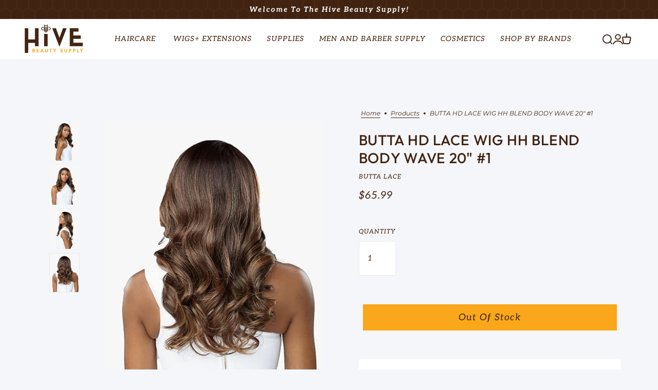

--- FILE ---
content_type: text/html; charset=utf-8
request_url: https://www.hivebeautysupply.com/products/butta-hd-lace-wig-hh-blend-body-wave-20-1
body_size: 41329
content:
<!doctype html>
<html class="no-js flexbox-gap" lang="en" dir="ltr">
  <head>
    <!-- Blockshop Theme - Version 9.1.0 by Troop Themes - https://troopthemes.com/ -->

    <meta charset="UTF-8">
    <meta http-equiv="X-UA-Compatible" content="IE=edge">
    <meta name="viewport" content="width=device-width, initial-scale=1.0, maximum-scale=5.0"><meta name="description" content="Color Shown on Model: BALAYAGEHAZELNUT Human Hair &amp;amp; Premium Fiber Blend Full body movement with natural and maximum density Virtually Undetectable HD Lace Deeper and wider hand-tied parting area"><link rel="preconnect" href="https://cdn.shopify.com">
    <link rel="preconnect" href="https://fonts.shopifycdn.com">
    <link rel="preconnect" href="https://monorail-edge.shopifysvc.com">

    <link rel="preload" href="//www.hivebeautysupply.com/cdn/shop/t/11/assets/theme--critical.css?v=129101147059766329631684496485" as="style">
    <link rel="preload" href="//www.hivebeautysupply.com/cdn/shop/t/11/assets/theme--async.css?v=149318106413447241691682763371" as="style">
    <link rel="preload" href="//www.hivebeautysupply.com/cdn/shop/t/11/assets/lazysizes.min.js?v=153084990365669432281682320843" as="script"><link rel="canonical" href="https://www.hivebeautysupply.com/products/butta-hd-lace-wig-hh-blend-body-wave-20-1"><link rel="shortcut icon" href="//www.hivebeautysupply.com/cdn/shop/files/favicon.png?v=1680699687&width=32" type="image/png">
      <link rel="apple-touch-icon" href="//www.hivebeautysupply.com/cdn/shop/files/favicon.png?v=1680699687&width=180"><title>BUTTA HD LACE WIG HH BLEND BODY WAVE 20&quot; #1 |  Hive Beauty Supply</title><meta property="og:type" content="product" />
  <meta property="og:title" content="BUTTA HD LACE WIG HH BLEND BODY WAVE 20&quot; #1" /><meta property="og:image" content="http://www.hivebeautysupply.com/cdn/shop/files/direct_uploads_2F18113_2FwmFGKMHlz1NLAO7P_te6Sg_2F51ksb0McV-L._SY550.jpg?v=1712865834&width=1200" />
    <meta property="og:image:secure_url" content="https://www.hivebeautysupply.com/cdn/shop/files/direct_uploads_2F18113_2FwmFGKMHlz1NLAO7P_te6Sg_2F51ksb0McV-L._SY550.jpg?v=1712865834&width=1200" />
    <meta property="og:image:width" content="413" />
    <meta property="og:image:height" content="550" /><meta property="og:image" content="http://www.hivebeautysupply.com/cdn/shop/files/direct_uploads_2F18113_2FwmFGKMHlz1NLAO7P_te6Sg_2F51m1pBq7yOL._SY550.jpg?v=1712865834&width=1200" />
    <meta property="og:image:secure_url" content="https://www.hivebeautysupply.com/cdn/shop/files/direct_uploads_2F18113_2FwmFGKMHlz1NLAO7P_te6Sg_2F51m1pBq7yOL._SY550.jpg?v=1712865834&width=1200" />
    <meta property="og:image:width" content="413" />
    <meta property="og:image:height" content="550" /><meta property="og:image" content="http://www.hivebeautysupply.com/cdn/shop/files/direct_uploads_2F18113_2FwmFGKMHlz1NLAO7P_te6Sg_2F514Jg94GgIL._SY550.jpg?v=1712865834&width=1200" />
    <meta property="og:image:secure_url" content="https://www.hivebeautysupply.com/cdn/shop/files/direct_uploads_2F18113_2FwmFGKMHlz1NLAO7P_te6Sg_2F514Jg94GgIL._SY550.jpg?v=1712865834&width=1200" />
    <meta property="og:image:width" content="413" />
    <meta property="og:image:height" content="550" /><meta property="og:price:currency" content="USD" />
  <meta
    property="og:price:amount"
    content="65.99"
  />

  <script type="application/ld+json">
    {
      "@context": "https://schema.org/",
      "@type": "Product",
      "name": "BUTTA HD LACE WIG HH BLEND BODY WAVE 20" #1",
      "image": ["//www.hivebeautysupply.com/cdn/shop/files/direct_uploads_2F18113_2FwmFGKMHlz1NLAO7P_te6Sg_2F51ksb0McV-L._SY550.jpg?v=1712865834&width=1200",
"//www.hivebeautysupply.com/cdn/shop/files/direct_uploads_2F18113_2FwmFGKMHlz1NLAO7P_te6Sg_2F51m1pBq7yOL._SY550.jpg?v=1712865834&width=1200",
"//www.hivebeautysupply.com/cdn/shop/files/direct_uploads_2F18113_2FwmFGKMHlz1NLAO7P_te6Sg_2F514Jg94GgIL._SY550.jpg?v=1712865834&width=1200"
],
      "description": "Color Shown on Model: BALAYAGEHAZELNUTHuman Hair &amp; Premium Fiber BlendFull body movement wi...",
      "sku": "",
      "brand": {
        "@type": "Brand",
        "name": "BUTTA LACE"
      },"offers": {
        "@type": "Offer",
        "url": "/products/butta-hd-lace-wig-hh-blend-body-wave-20-1",
        "priceCurrency": "USD",
        "price": "65.99",
        "availability": "https://schema.org/SoldOut"
      }
    }
  </script><meta property="og:url" content="https://www.hivebeautysupply.com/products/butta-hd-lace-wig-hh-blend-body-wave-20-1" />
<meta property="og:site_name" content=" Hive Beauty Supply" />
<meta property="og:description" content="Color Shown on Model: BALAYAGEHAZELNUT Human Hair &amp;amp; Premium Fiber Blend Full body movement with natural and maximum density Virtually Undetectable HD Lace Deeper and wider hand-tied parting area" /><meta name="twitter:card" content="summary" />
<meta name="twitter:description" content="Color Shown on Model: BALAYAGEHAZELNUT Human Hair &amp;amp; Premium Fiber Blend Full body movement with natural and maximum density Virtually Undetectable HD Lace Deeper and wider hand-tied parting area" /><meta name="twitter:title" content="BUTTA HD LACE WIG HH BLEND BODY WAVE 20" #1" /><meta
      name="twitter:image"
      content="https://www.hivebeautysupply.com/cdn/shop/files/direct_uploads_2F18113_2FwmFGKMHlz1NLAO7P_te6Sg_2F51ksb0McV-L._SY550.jpg?v=1712865834&width=480"
    /><style>@font-face {
  font-family: Outfit;
  font-weight: 500;
  font-style: normal;
  font-display: swap;
  src: url("//www.hivebeautysupply.com/cdn/fonts/outfit/outfit_n5.8646f8eed6d6d0a1ac9821ab288cc9621d1e145e.woff2") format("woff2"),
       url("//www.hivebeautysupply.com/cdn/fonts/outfit/outfit_n5.9e3c12421e42661c948a7f5b879e5e0c7d394cd6.woff") format("woff");
}
@font-face {
  font-family: Outfit;
  font-weight: 400;
  font-style: normal;
  font-display: swap;
  src: url("//www.hivebeautysupply.com/cdn/fonts/outfit/outfit_n4.387c2e2715c484a1f1075eb90d64808f1b37ac58.woff2") format("woff2"),
       url("//www.hivebeautysupply.com/cdn/fonts/outfit/outfit_n4.aca8c81f18f62c9baa15c2dc5d1f6dd5442cdc50.woff") format("woff");
}
@font-face {
  font-family: Aleo;
  font-weight: 400;
  font-style: italic;
  font-display: swap;
  src: url("//www.hivebeautysupply.com/cdn/fonts/aleo/aleo_i4.88a25861c09f2509923c34ba3366e47df60bc543.woff2") format("woff2"),
       url("//www.hivebeautysupply.com/cdn/fonts/aleo/aleo_i4.7b233ab952f02df341ea5501e4220a671d323710.woff") format("woff");
}
@font-face {
  font-family: Aleo;
  font-weight: 700;
  font-style: italic;
  font-display: swap;
  src: url("//www.hivebeautysupply.com/cdn/fonts/aleo/aleo_i7.6db85f6e645c64d34d8e29efcc908fa9de7ecbca.woff2") format("woff2"),
       url("//www.hivebeautysupply.com/cdn/fonts/aleo/aleo_i7.3a33fa5ea79edeaa5ef94d93d95ff1b74cc7781f.woff") format("woff");
}
@font-face {
  font-family: Montserrat;
  font-weight: 400;
  font-style: normal;
  font-display: swap;
  src: url("//www.hivebeautysupply.com/cdn/fonts/montserrat/montserrat_n4.81949fa0ac9fd2021e16436151e8eaa539321637.woff2") format("woff2"),
       url("//www.hivebeautysupply.com/cdn/fonts/montserrat/montserrat_n4.a6c632ca7b62da89c3594789ba828388aac693fe.woff") format("woff");
}
@font-face {
  font-family: Montserrat;
  font-weight: 700;
  font-style: normal;
  font-display: swap;
  src: url("//www.hivebeautysupply.com/cdn/fonts/montserrat/montserrat_n7.3c434e22befd5c18a6b4afadb1e3d77c128c7939.woff2") format("woff2"),
       url("//www.hivebeautysupply.com/cdn/fonts/montserrat/montserrat_n7.5d9fa6e2cae713c8fb539a9876489d86207fe957.woff") format("woff");
}
@font-face {
  font-family: Montserrat;
  font-weight: 400;
  font-style: italic;
  font-display: swap;
  src: url("//www.hivebeautysupply.com/cdn/fonts/montserrat/montserrat_i4.5a4ea298b4789e064f62a29aafc18d41f09ae59b.woff2") format("woff2"),
       url("//www.hivebeautysupply.com/cdn/fonts/montserrat/montserrat_i4.072b5869c5e0ed5b9d2021e4c2af132e16681ad2.woff") format("woff");
}
@font-face {
  font-family: Montserrat;
  font-weight: 700;
  font-style: italic;
  font-display: swap;
  src: url("//www.hivebeautysupply.com/cdn/fonts/montserrat/montserrat_i7.a0d4a463df4f146567d871890ffb3c80408e7732.woff2") format("woff2"),
       url("//www.hivebeautysupply.com/cdn/fonts/montserrat/montserrat_i7.f6ec9f2a0681acc6f8152c40921d2a4d2e1a2c78.woff") format("woff");
}
</style><style>
  :root {
    --font--featured-heading--size: 38px;
    --font--section-heading--size: 28px;
    --font--block-heading--size: 20px;
    --font--heading--uppercase: normal;
    --font--paragraph--size: 14px;

    --font--heading--family: Outfit, sans-serif;
    --font--heading--weight: 500;
    --font--heading--normal-weight: 400;
    --font--heading--style: normal;

    --font--accent--family: Aleo, serif;
    --font--accent--weight: 400;
    --font--accent--style: italic;
    --font--accent--size: 12px;

    --font--paragraph--family: Montserrat, sans-serif;
    --font--paragraph--weight: 400;
    --font--paragraph--style: normal;
    --font--bolder-paragraph--weight: 700;
  }
</style><style>
  :root {
    --color--accent-1: #faa71b;
    --color--accent-2: #412312;
    --bg-color--light: #fff;
    --bg-color--dark: #222222;
    --bdr-color--badge: rgba(65, 35, 18, 0.07);
    --bg-color--body: #f5f6f9;
    --color--body: #412312;
    --color--body--light: #8d4c27;
    --color--alternative: #ffffff;
    --color--button: #412312;
    --bdr-color--button: #412312;
    --bg-color--button: #faa71b;
    --bg-color--button--hover: #faa71b;

    /* shop pay */
    --payment-terms-background-color: #f5f6f9;

    --bdr-color--general: #eaeaea;
    --bg-color--textbox: #fff;
    --bg-color--panel: #f7f7f7;
    --color--border-disabled: #d2d2d2;
    --color--button-disabled: #b9b9b9;
    --color--success: #4caf50;
    --color--fail: #d32f2f;
    --color--stars: black;

    /* js helpers */
    --sticky-offset: 0px;
  }
</style><style></style><script>
  var theme = theme || {};
  theme.libraries = theme.libraries || {};
  theme.local_storage = theme.local_storage || {};
  theme.popup = theme.popup || {};
  theme.settings = theme.settings || {};
  theme.scripts = theme.scripts || {};
  theme.styles = theme.styles || {};
  theme.swatches = theme.swatches || {};
  theme.translations = theme.translations || {};
  theme.urls = theme.urls || {};

  theme.libraries.masonry = '//www.hivebeautysupply.com/cdn/shop/t/11/assets/masonry.min.js?v=153413113355937702121682320843';
  theme.libraries.swipe = '//www.hivebeautysupply.com/cdn/shop/t/11/assets/swipe-listener.min.js?v=123039615894270182531682320844';
  theme.libraries.plyr = 'https://cdn.shopify.com/shopifycloud/plyr/v2.0/shopify-plyr';
  theme.libraries.vimeo = 'https://player.vimeo.com/api/player.js';
  theme.libraries.youtube = 'https://www.youtube.com/iframe_api';

  theme.local_storage.collection_layout = 'blockshop_collection_layout';
  theme.local_storage.popup = 'blockshop_popup';
  theme.local_storage.recent_products = 'blockshop_recently_viewed';
  theme.local_storage.search_layout = 'blockshop_search_layout';

  theme.popup.enabled = true;
  theme.popup.test_mode = false;
  theme.popup.newsletter_enabled = true;
  theme.popup.social_icons_enabled = true;
  theme.popup.show_image_enabled = '52' > 0 ? true : false;
  theme.popup.image_link = '';
  theme.popup.seconds_until = 3;
  theme.popup.page_content = '';
  theme.popup.days_until = '30';

  
theme.popup.show_image_url =
      '<img src="//www.hivebeautysupply.com/cdn/shop/files/popup_0e72b993-7ccc-4a91-b803-9ce117b2d798.png?v=1764101653&amp;width=1200" srcset="//www.hivebeautysupply.com/cdn/shop/files/popup_0e72b993-7ccc-4a91-b803-9ce117b2d798.png?v=1764101653&amp;width=352 352w, //www.hivebeautysupply.com/cdn/shop/files/popup_0e72b993-7ccc-4a91-b803-9ce117b2d798.png?v=1764101653&amp;width=832 832w, //www.hivebeautysupply.com/cdn/shop/files/popup_0e72b993-7ccc-4a91-b803-9ce117b2d798.png?v=1764101653&amp;width=1200 1200w" width="1200" height="800">';
  

  theme.settings.cart_type = 'drawer';
  theme.settings.money_format = "${{amount}}";

  theme.translations.add_to_cart = 'Add to Cart';
  theme.translations.out_of_stock = 'Out of stock';
  theme.translations.unavailable = 'Unavailable';
  theme.translations.low_in_stock = {
    one: 'Only 1 item left',
    other: 'Only 2 items left'
  };

  theme.urls.all_products_collection = '/collections/all';
  theme.urls.cart = '/cart';
  theme.urls.cart_add = '/cart/add';
  theme.urls.cart_change = '/cart/change';
  theme.urls.cart_update = '/cart/update';
  theme.urls.product_recommendations = '/recommendations/products';
  theme.urls.predictive_search = '/search/suggest';
  theme.urls.search = '/search';

  
    theme.urls.root = '';
  

          theme.swatches['yellow-green'] = '#9acd32';
        

          theme.swatches['red'] = 'rgb(139,0,0)';
        

          theme.swatches['orange'] = 'orange.PNG';
        

          theme.swatches['stealth-grey'] = '//www.hivebeautysupply.com/cdn/shop/files/stealth-grey_100x.jpg?5037';
        
// LazySizes
  window.lazySizesConfig = window.lazySizesConfig || {};
  window.lazySizesConfig.expand = 1200;
  window.lazySizesConfig.loadMode = 3;
  window.lazySizesConfig.ricTimeout = 50;
</script>

<script>
  String.prototype.handleize = function () {
    return this.toLowerCase().replace(/[^a-z0-9]+/g, '-').replace(/-+/g, '-').replace(/^-|-$/g, '');
  };

  // Element extended methods
  Element.prototype.trigger = window.trigger = function(event, data = null) {
    const event_obj = data == null ? new Event(event) : new CustomEvent(event, { detail: data });
    this.dispatchEvent(event_obj);
  };

  Element.prototype.on = window.on = function(events, callback, options) {
    // save the namespaces on the element itself
    if (!this.namespaces) this.namespaces = {};

    events.split(' ').forEach(event => {
      this.namespaces[event] = callback;
      this.addEventListener(event.split('.')[0], callback, options);
    });
    return this;
  };

  Element.prototype.off = window.off = function(events) {
    if (!this.namespaces) return;

    events.split(' ').forEach(event => {
      this.removeEventListener(event.split('.')[0], this.namespaces[event]);
      delete this.namespaces[event];
    });
    return this;
  };

  Element.prototype.index = function() {
    return [...this.parentNode.children].indexOf(this);
  };

  Element.prototype.offset = function() {
    const rect = this.getBoundingClientRect();

    return {
      top: rect.top + window.pageYOffset,
      left: rect.left + window.pageXOffset
    };
  };

  Element.prototype.setStyles = function(styles = {}) {
    for (const property in styles) this.style[property] = styles[property];
    return this;
  }

  Element.prototype.remove = function() {
    return this.parentNode.removeChild(this);
  };

  // NodeList & Array extended methods
  NodeList.prototype.on = Array.prototype.on = function(events, callback, options) {
    this.forEach(element => {
      // save the namespaces on the element itself
      if (!element.namespaces) element.namespaces = {};

      events.split(' ').forEach(event => {
        element.namespaces[event] = callback;
        element.addEventListener(event.split('.')[0], callback, options);
      });
    });
  };

  NodeList.prototype.off = Array.prototype.off = function(events) {
    this.forEach(element => {
      if (!element.namespaces) return;

      events.split(' ').forEach(event => {
        element.removeEventListener(event.split('.')[0], element.namespaces[event]);
        delete element.namespaces[event];
      });
    });
  };

  NodeList.prototype.not = Array.prototype.not = function(arr_like_obj) {
    // this always returns an Array
    const new_array_of_elements = [];
    if (arr_like_obj instanceof HTMLElement) arr_like_obj = [arr_like_obj];

    this.forEach(element => {
      if (![...arr_like_obj].includes(element)) new_array_of_elements.push(element);
    });

    return new_array_of_elements;
  };

  // this global method is necessary for the youtube API, we can't use our own callback in this case
  // https://developers.google.com/youtube/iframe_api_reference#Requirements
  function onYouTubeIframeAPIReady() {
    window.trigger('theme:youtube:apiReady');
  }

  // Utility methods
  theme.utils = new class Utilities {
    constructor() {
      this.isTouchDevice = window.matchMedia('(pointer: coarse)').matches;this.updateRecentProducts('butta-hd-lace-wig-hh-blend-body-wave-20-1');}

    debounce(delay, fn) {
      let timeout;

      return function(...args) {
        const context = this;
        clearTimeout(timeout);
        timeout = setTimeout(() => fn.apply(context, args), delay);
      };
    }

    formatMoney(raw_amount) {
      const num_decimals = theme.settings.money_format.includes('no_decimals') ? 0 : 2;
      const locale = theme.settings.money_format.includes('comma') ? 'de-DE' : 'en-US';

      const formatter = Intl.NumberFormat(locale, {
        minimumFractionDigits: num_decimals,
        maximumFractionDigits: num_decimals
      });

      const formatted_amount = formatter.format(raw_amount / 100);
      
      return theme.settings.money_format.replace(/\{\{\s*(\w+)\s*\}\}/, formatted_amount);
    }

    getHiddenDimensions(element, strip_components = []) {
      const cloned_el = this.parseHtml(element.outerHTML, null, strip_components);
      cloned_el.setStyles({
        display: 'block',
        position: 'absolute',
        padding: element.style.padding,
        visibility: 'hidden',
      })

      element.parentNode ? element.parentNode.appendChild(cloned_el) : document.body.appendChild(cloned_el);
      const { offsetHeight: height, offsetWidth: width } = cloned_el;
      cloned_el.remove();
      return { height, width };
    }

    imagesLoaded(containers, callback, force_load) { // containers can be an element or array of elements
      if (containers instanceof HTMLElement) containers = [containers];

      let images = [], loaded_images = [];
      containers.forEach(container => {
        images = [...images, ...container.querySelectorAll('img, .placeholder--root svg')]
      });

      if (!images.length) {
        callback();
        return;
      }

      const loadImage = image => {
        loaded_images.push(image);
        loaded_images.length === images.length && callback();
      };

      images.forEach(image =>
        image.classList.contains('lazyloaded')
          ? loadImage(image) : image.on('lazyloaded', () => loadImage(image))
      );

      if (force_load) {
        const forceLoad = () => images.forEach(image => window.lazySizes.loader.unveil(image));
        const lazysizes = document.head.querySelector('script[src*="/assets/lazysizes.min.js"]');
        lazysizes.loaded
          ? forceLoad() : window.on('theme:lazySizes:loaded', () => forceLoad());
      }
    }

    libraryLoader(name, url, callback) {
      if (theme.scripts[name] === undefined) {
        theme.scripts[name] = 'requested';
        const script = document.createElement('script');
        script.src = url;
        script.onload = () => {
          theme.scripts[name] = 'loaded';
          callback && callback();
          window.trigger(`theme:${name}:loaded`);
        };
        document.body ? document.body.appendChild(script) : document.head.appendChild(script);
      } else if (callback && theme.scripts[name] === 'requested') {
        window.on(`theme:${name}:loaded`, callback);
      } else if (callback && theme.scripts[name] === 'loaded') callback();
    }

    parseHtml(html_string, selector, strip_components = []) {
      strip_components.forEach(component => { // remove web components so they don't init
        const regex = new RegExp(component, 'g');
        html_string = html_string.replace(regex, 'div')
      });

      const container = document.createElement('div');
      container.innerHTML = html_string;
      return selector ? container.querySelector(selector) : container.querySelector(':scope > *');
    }

    setSwatchColors(inputs = false) {
      if (!inputs) return

      inputs.forEach(input => {
        const swatch = input.nextElementSibling;
        const swatch_color = input.value.handleize();

        if (theme.swatches[swatch_color] === undefined) {
          swatch.style['background-color'] = swatch_color;
        } else if (theme.swatches[swatch_color].indexOf('cdn.shopify.com') > -1) {
          swatch.style['background-image'] = `url(${theme.swatches[swatch_color]})`;
        } else {
          swatch.style['background-color'] = theme.swatches[swatch_color];
        }
      });
    }

    stylesheetLoader(name, url, callback) {
      if (theme.styles[name] === undefined) {
        theme.styles[name] = 'requested';
        const stylesheet = document.createElement('link');
        stylesheet.rel = 'stylesheet';
        stylesheet.href = url;
        stylesheet.onload = () => {
          theme.styles[name] = 'loaded';
          callback && callback();
          window.trigger(`theme:${name}Styles:loaded`);
        }
        document.body ? document.body.appendChild(stylesheet) : document.head.appendChild(stylesheet);
      } else if (callback && theme.styles[name] === 'requested') {
        window.on(`theme:${name}Styles:loaded`, callback);
      } else if (callback && theme.styles[name] === 'loaded') callback();
    }

    getAvailableQuantity(product_id, { id, management, policy, quantity }, requested_quantity) {
      // if inventory isn't tracked we can add items indefinitely
      if (management !== 'shopify' || policy === 'continue') return true;

      const cart_quantity = theme.cart.basket[id] ? theme.cart.basket[id] : 0;
      let quantity_remaining = parseInt(quantity) - cart_quantity;

      if (quantity_remaining <= 0) {
        quantity_remaining = 0;
        window.trigger(`theme:product:${product_id}:updateQuantity`, 1);
      } else if (requested_quantity > quantity_remaining) {
        window.trigger(`theme:product:${product_id}:updateQuantity`, quantity_remaining);
      } else return requested_quantity;

      window.trigger('theme:feedbackBar:quantity', quantity_remaining);
      return false;
    }

    updateRecentProducts(handle) {
      const current_product_arr = [handle];
      const previous_product_str = localStorage.getItem(theme.local_storage.recent_products);
      const max_num_recents_stored = 4;
      let previous_product_arr, current_product_str, newly_visited_product = false;

      // first check if we have existing data or not
      if (previous_product_str) {
        previous_product_arr = JSON.parse(previous_product_str);

        if (previous_product_arr.indexOf(handle) === -1) newly_visited_product = true;
      } else {
        // localStorage accepts strings only, so we'll convert to string and set
        current_product_str = JSON.stringify(current_product_arr);
        localStorage.setItem(theme.local_storage.recent_products, current_product_str);
      }
      if (newly_visited_product) {
        if (previous_product_arr.length === max_num_recents_stored)
          previous_product_arr = previous_product_arr.slice(1);

        current_product_str = JSON.stringify(previous_product_arr.concat(current_product_arr));
        localStorage.setItem(theme.local_storage.recent_products, current_product_str);
      }
    }
  }
</script>
<script type="module">
  import "//www.hivebeautysupply.com/cdn/shop/t/11/assets/a11y.js?v=87024520441207146071682320842";
  import "//www.hivebeautysupply.com/cdn/shop/t/11/assets/media-queries.js?v=167717205724085174091682320843";
  import "//www.hivebeautysupply.com/cdn/shop/t/11/assets/radios.js?v=95698407015915903831682320844";
  import "//www.hivebeautysupply.com/cdn/shop/t/11/assets/transition.js?v=37854290330505103871682320844";
  import "//www.hivebeautysupply.com/cdn/shop/t/11/assets/general.js?v=59955297718068211381682320843";
  import "//www.hivebeautysupply.com/cdn/shop/t/11/assets/tab-order.js?v=32202179289059533031682320844";
  import "//www.hivebeautysupply.com/cdn/shop/t/11/assets/collapsible-row.js?v=152068114534777763931682320842";
  import "//www.hivebeautysupply.com/cdn/shop/t/11/assets/disclosure.js?v=2894879341507612281682320843";import "//www.hivebeautysupply.com/cdn/shop/t/11/assets/y-menu.js?v=105207714253058857401682320844";
    import "//www.hivebeautysupply.com/cdn/shop/t/11/assets/drawer.js?v=25893651485122324811682320843";
    import "//www.hivebeautysupply.com/cdn/shop/t/11/assets/cart.js?v=176791890645568373051682320842";import "//www.hivebeautysupply.com/cdn/shop/t/11/assets/quick-add.js?v=9194242142370013171682320844";
      import "//www.hivebeautysupply.com/cdn/shop/t/11/assets/product-quantity.js?v=110298665540820991921682320844";
      import "//www.hivebeautysupply.com/cdn/shop/t/11/assets/product-buy-buttons.js?v=151977144357733575631682320843";import "//www.hivebeautysupply.com/cdn/shop/t/11/assets/x-menu.js?v=66660112686144395101682320844";import "//www.hivebeautysupply.com/cdn/shop/t/11/assets/product-hover-image.js?v=70675701647970276621682320843";import "//www.hivebeautysupply.com/cdn/shop/t/11/assets/product-media--variants.js?v=24132322657340803611682320843";
    import "//www.hivebeautysupply.com/cdn/shop/t/11/assets/product-price.js?v=158189426169192202801682320844";
    import "//www.hivebeautysupply.com/cdn/shop/t/11/assets/product-options.js?v=91416682920572279011682320844";</script><script
      src="//www.hivebeautysupply.com/cdn/shop/t/11/assets/lazysizes.min.js?v=153084990365669432281682320843"
      async="async"
      onload="this.loaded=true;window.trigger('theme:lazySizes:loaded');"
    ></script><link href="//www.hivebeautysupply.com/cdn/shop/t/11/assets/theme--critical.css?v=129101147059766329631684496485" rel="stylesheet" media="all">
    <link
      href="//www.hivebeautysupply.com/cdn/shop/t/11/assets/theme--async.css?v=149318106413447241691682763371"
      rel="stylesheet"
      media="print"
      onload="this.media='all'"
    >

    <noscript>
      <style>
        .layout--template > *,
        .layout--footer-group > *,
        .popup-modal-close,
        .modal--root,
        .modal--window {
          opacity: 1;
        }
      </style>
      <link href="//www.hivebeautysupply.com/cdn/shop/t/11/assets/theme--async.css?v=149318106413447241691682763371" rel="stylesheet">
    </noscript>

    <script src="https://cdnjs.cloudflare.com/ajax/libs/flickity/3.0.0/flickity.pkgd.min.js" integrity="sha512-achKCfKcYJg0u0J7UDJZbtrffUwtTLQMFSn28bDJ1Xl9DWkl/6VDT3LMfVTo09V51hmnjrrOTbtg4rEgg0QArA==" crossorigin="anonymous" referrerpolicy="no-referrer"></script>

    <script>window.performance && window.performance.mark && window.performance.mark('shopify.content_for_header.start');</script><meta name="google-site-verification" content="F2jiXZXxkZ244FkIDeJfpc8i_mtaXkTMP45F02WYWQ4">
<meta name="facebook-domain-verification" content="me6nsufye30cxqq33f85xzubxwfa6x">
<meta id="shopify-digital-wallet" name="shopify-digital-wallet" content="/61726163162/digital_wallets/dialog">
<meta name="shopify-checkout-api-token" content="05121b37d5bd196869f769fc82d15b05">
<meta id="in-context-paypal-metadata" data-shop-id="61726163162" data-venmo-supported="false" data-environment="production" data-locale="en_US" data-paypal-v4="true" data-currency="USD">
<link rel="alternate" type="application/json+oembed" href="https://www.hivebeautysupply.com/products/butta-hd-lace-wig-hh-blend-body-wave-20-1.oembed">
<script async="async" src="/checkouts/internal/preloads.js?locale=en-US"></script>
<link rel="preconnect" href="https://shop.app" crossorigin="anonymous">
<script async="async" src="https://shop.app/checkouts/internal/preloads.js?locale=en-US&shop_id=61726163162" crossorigin="anonymous"></script>
<script id="apple-pay-shop-capabilities" type="application/json">{"shopId":61726163162,"countryCode":"US","currencyCode":"USD","merchantCapabilities":["supports3DS"],"merchantId":"gid:\/\/shopify\/Shop\/61726163162","merchantName":" Hive Beauty Supply","requiredBillingContactFields":["postalAddress","email","phone"],"requiredShippingContactFields":["postalAddress","email","phone"],"shippingType":"shipping","supportedNetworks":["visa","masterCard","amex","discover","elo","jcb"],"total":{"type":"pending","label":" Hive Beauty Supply","amount":"1.00"},"shopifyPaymentsEnabled":true,"supportsSubscriptions":true}</script>
<script id="shopify-features" type="application/json">{"accessToken":"05121b37d5bd196869f769fc82d15b05","betas":["rich-media-storefront-analytics"],"domain":"www.hivebeautysupply.com","predictiveSearch":true,"shopId":61726163162,"locale":"en"}</script>
<script>var Shopify = Shopify || {};
Shopify.shop = "hive-beauty-supply.myshopify.com";
Shopify.locale = "en";
Shopify.currency = {"active":"USD","rate":"1.0"};
Shopify.country = "US";
Shopify.theme = {"name":"New Hive | Vision | 24 April, 2023  ","id":137023029466,"schema_name":"Blockshop","schema_version":"9.1.0","theme_store_id":606,"role":"main"};
Shopify.theme.handle = "null";
Shopify.theme.style = {"id":null,"handle":null};
Shopify.cdnHost = "www.hivebeautysupply.com/cdn";
Shopify.routes = Shopify.routes || {};
Shopify.routes.root = "/";</script>
<script type="module">!function(o){(o.Shopify=o.Shopify||{}).modules=!0}(window);</script>
<script>!function(o){function n(){var o=[];function n(){o.push(Array.prototype.slice.apply(arguments))}return n.q=o,n}var t=o.Shopify=o.Shopify||{};t.loadFeatures=n(),t.autoloadFeatures=n()}(window);</script>
<script>
  window.ShopifyPay = window.ShopifyPay || {};
  window.ShopifyPay.apiHost = "shop.app\/pay";
  window.ShopifyPay.redirectState = null;
</script>
<script id="shop-js-analytics" type="application/json">{"pageType":"product"}</script>
<script defer="defer" async type="module" src="//www.hivebeautysupply.com/cdn/shopifycloud/shop-js/modules/v2/client.init-shop-cart-sync_BApSsMSl.en.esm.js"></script>
<script defer="defer" async type="module" src="//www.hivebeautysupply.com/cdn/shopifycloud/shop-js/modules/v2/chunk.common_CBoos6YZ.esm.js"></script>
<script type="module">
  await import("//www.hivebeautysupply.com/cdn/shopifycloud/shop-js/modules/v2/client.init-shop-cart-sync_BApSsMSl.en.esm.js");
await import("//www.hivebeautysupply.com/cdn/shopifycloud/shop-js/modules/v2/chunk.common_CBoos6YZ.esm.js");

  window.Shopify.SignInWithShop?.initShopCartSync?.({"fedCMEnabled":true,"windoidEnabled":true});

</script>
<script>
  window.Shopify = window.Shopify || {};
  if (!window.Shopify.featureAssets) window.Shopify.featureAssets = {};
  window.Shopify.featureAssets['shop-js'] = {"shop-cart-sync":["modules/v2/client.shop-cart-sync_DJczDl9f.en.esm.js","modules/v2/chunk.common_CBoos6YZ.esm.js"],"init-fed-cm":["modules/v2/client.init-fed-cm_BzwGC0Wi.en.esm.js","modules/v2/chunk.common_CBoos6YZ.esm.js"],"init-windoid":["modules/v2/client.init-windoid_BS26ThXS.en.esm.js","modules/v2/chunk.common_CBoos6YZ.esm.js"],"shop-cash-offers":["modules/v2/client.shop-cash-offers_DthCPNIO.en.esm.js","modules/v2/chunk.common_CBoos6YZ.esm.js","modules/v2/chunk.modal_Bu1hFZFC.esm.js"],"shop-button":["modules/v2/client.shop-button_D_JX508o.en.esm.js","modules/v2/chunk.common_CBoos6YZ.esm.js"],"init-shop-email-lookup-coordinator":["modules/v2/client.init-shop-email-lookup-coordinator_DFwWcvrS.en.esm.js","modules/v2/chunk.common_CBoos6YZ.esm.js"],"shop-toast-manager":["modules/v2/client.shop-toast-manager_tEhgP2F9.en.esm.js","modules/v2/chunk.common_CBoos6YZ.esm.js"],"shop-login-button":["modules/v2/client.shop-login-button_DwLgFT0K.en.esm.js","modules/v2/chunk.common_CBoos6YZ.esm.js","modules/v2/chunk.modal_Bu1hFZFC.esm.js"],"avatar":["modules/v2/client.avatar_BTnouDA3.en.esm.js"],"init-shop-cart-sync":["modules/v2/client.init-shop-cart-sync_BApSsMSl.en.esm.js","modules/v2/chunk.common_CBoos6YZ.esm.js"],"pay-button":["modules/v2/client.pay-button_BuNmcIr_.en.esm.js","modules/v2/chunk.common_CBoos6YZ.esm.js"],"init-shop-for-new-customer-accounts":["modules/v2/client.init-shop-for-new-customer-accounts_DrjXSI53.en.esm.js","modules/v2/client.shop-login-button_DwLgFT0K.en.esm.js","modules/v2/chunk.common_CBoos6YZ.esm.js","modules/v2/chunk.modal_Bu1hFZFC.esm.js"],"init-customer-accounts-sign-up":["modules/v2/client.init-customer-accounts-sign-up_TlVCiykN.en.esm.js","modules/v2/client.shop-login-button_DwLgFT0K.en.esm.js","modules/v2/chunk.common_CBoos6YZ.esm.js","modules/v2/chunk.modal_Bu1hFZFC.esm.js"],"shop-follow-button":["modules/v2/client.shop-follow-button_C5D3XtBb.en.esm.js","modules/v2/chunk.common_CBoos6YZ.esm.js","modules/v2/chunk.modal_Bu1hFZFC.esm.js"],"checkout-modal":["modules/v2/client.checkout-modal_8TC_1FUY.en.esm.js","modules/v2/chunk.common_CBoos6YZ.esm.js","modules/v2/chunk.modal_Bu1hFZFC.esm.js"],"init-customer-accounts":["modules/v2/client.init-customer-accounts_C0Oh2ljF.en.esm.js","modules/v2/client.shop-login-button_DwLgFT0K.en.esm.js","modules/v2/chunk.common_CBoos6YZ.esm.js","modules/v2/chunk.modal_Bu1hFZFC.esm.js"],"lead-capture":["modules/v2/client.lead-capture_Cq0gfm7I.en.esm.js","modules/v2/chunk.common_CBoos6YZ.esm.js","modules/v2/chunk.modal_Bu1hFZFC.esm.js"],"shop-login":["modules/v2/client.shop-login_BmtnoEUo.en.esm.js","modules/v2/chunk.common_CBoos6YZ.esm.js","modules/v2/chunk.modal_Bu1hFZFC.esm.js"],"payment-terms":["modules/v2/client.payment-terms_BHOWV7U_.en.esm.js","modules/v2/chunk.common_CBoos6YZ.esm.js","modules/v2/chunk.modal_Bu1hFZFC.esm.js"]};
</script>
<script id="__st">var __st={"a":61726163162,"offset":-21600,"reqid":"4b6e7ee1-27a0-4b4b-81a4-6a5ded420ee6-1768894315","pageurl":"www.hivebeautysupply.com\/products\/butta-hd-lace-wig-hh-blend-body-wave-20-1","u":"8ce87ccb62d4","p":"product","rtyp":"product","rid":8341676982490};</script>
<script>window.ShopifyPaypalV4VisibilityTracking = true;</script>
<script id="captcha-bootstrap">!function(){'use strict';const t='contact',e='account',n='new_comment',o=[[t,t],['blogs',n],['comments',n],[t,'customer']],c=[[e,'customer_login'],[e,'guest_login'],[e,'recover_customer_password'],[e,'create_customer']],r=t=>t.map((([t,e])=>`form[action*='/${t}']:not([data-nocaptcha='true']) input[name='form_type'][value='${e}']`)).join(','),a=t=>()=>t?[...document.querySelectorAll(t)].map((t=>t.form)):[];function s(){const t=[...o],e=r(t);return a(e)}const i='password',u='form_key',d=['recaptcha-v3-token','g-recaptcha-response','h-captcha-response',i],f=()=>{try{return window.sessionStorage}catch{return}},m='__shopify_v',_=t=>t.elements[u];function p(t,e,n=!1){try{const o=window.sessionStorage,c=JSON.parse(o.getItem(e)),{data:r}=function(t){const{data:e,action:n}=t;return t[m]||n?{data:e,action:n}:{data:t,action:n}}(c);for(const[e,n]of Object.entries(r))t.elements[e]&&(t.elements[e].value=n);n&&o.removeItem(e)}catch(o){console.error('form repopulation failed',{error:o})}}const l='form_type',E='cptcha';function T(t){t.dataset[E]=!0}const w=window,h=w.document,L='Shopify',v='ce_forms',y='captcha';let A=!1;((t,e)=>{const n=(g='f06e6c50-85a8-45c8-87d0-21a2b65856fe',I='https://cdn.shopify.com/shopifycloud/storefront-forms-hcaptcha/ce_storefront_forms_captcha_hcaptcha.v1.5.2.iife.js',D={infoText:'Protected by hCaptcha',privacyText:'Privacy',termsText:'Terms'},(t,e,n)=>{const o=w[L][v],c=o.bindForm;if(c)return c(t,g,e,D).then(n);var r;o.q.push([[t,g,e,D],n]),r=I,A||(h.body.append(Object.assign(h.createElement('script'),{id:'captcha-provider',async:!0,src:r})),A=!0)});var g,I,D;w[L]=w[L]||{},w[L][v]=w[L][v]||{},w[L][v].q=[],w[L][y]=w[L][y]||{},w[L][y].protect=function(t,e){n(t,void 0,e),T(t)},Object.freeze(w[L][y]),function(t,e,n,w,h,L){const[v,y,A,g]=function(t,e,n){const i=e?o:[],u=t?c:[],d=[...i,...u],f=r(d),m=r(i),_=r(d.filter((([t,e])=>n.includes(e))));return[a(f),a(m),a(_),s()]}(w,h,L),I=t=>{const e=t.target;return e instanceof HTMLFormElement?e:e&&e.form},D=t=>v().includes(t);t.addEventListener('submit',(t=>{const e=I(t);if(!e)return;const n=D(e)&&!e.dataset.hcaptchaBound&&!e.dataset.recaptchaBound,o=_(e),c=g().includes(e)&&(!o||!o.value);(n||c)&&t.preventDefault(),c&&!n&&(function(t){try{if(!f())return;!function(t){const e=f();if(!e)return;const n=_(t);if(!n)return;const o=n.value;o&&e.removeItem(o)}(t);const e=Array.from(Array(32),(()=>Math.random().toString(36)[2])).join('');!function(t,e){_(t)||t.append(Object.assign(document.createElement('input'),{type:'hidden',name:u})),t.elements[u].value=e}(t,e),function(t,e){const n=f();if(!n)return;const o=[...t.querySelectorAll(`input[type='${i}']`)].map((({name:t})=>t)),c=[...d,...o],r={};for(const[a,s]of new FormData(t).entries())c.includes(a)||(r[a]=s);n.setItem(e,JSON.stringify({[m]:1,action:t.action,data:r}))}(t,e)}catch(e){console.error('failed to persist form',e)}}(e),e.submit())}));const S=(t,e)=>{t&&!t.dataset[E]&&(n(t,e.some((e=>e===t))),T(t))};for(const o of['focusin','change'])t.addEventListener(o,(t=>{const e=I(t);D(e)&&S(e,y())}));const B=e.get('form_key'),M=e.get(l),P=B&&M;t.addEventListener('DOMContentLoaded',(()=>{const t=y();if(P)for(const e of t)e.elements[l].value===M&&p(e,B);[...new Set([...A(),...v().filter((t=>'true'===t.dataset.shopifyCaptcha))])].forEach((e=>S(e,t)))}))}(h,new URLSearchParams(w.location.search),n,t,e,['guest_login'])})(!0,!0)}();</script>
<script integrity="sha256-4kQ18oKyAcykRKYeNunJcIwy7WH5gtpwJnB7kiuLZ1E=" data-source-attribution="shopify.loadfeatures" defer="defer" src="//www.hivebeautysupply.com/cdn/shopifycloud/storefront/assets/storefront/load_feature-a0a9edcb.js" crossorigin="anonymous"></script>
<script crossorigin="anonymous" defer="defer" src="//www.hivebeautysupply.com/cdn/shopifycloud/storefront/assets/shopify_pay/storefront-65b4c6d7.js?v=20250812"></script>
<script data-source-attribution="shopify.dynamic_checkout.dynamic.init">var Shopify=Shopify||{};Shopify.PaymentButton=Shopify.PaymentButton||{isStorefrontPortableWallets:!0,init:function(){window.Shopify.PaymentButton.init=function(){};var t=document.createElement("script");t.src="https://www.hivebeautysupply.com/cdn/shopifycloud/portable-wallets/latest/portable-wallets.en.js",t.type="module",document.head.appendChild(t)}};
</script>
<script data-source-attribution="shopify.dynamic_checkout.buyer_consent">
  function portableWalletsHideBuyerConsent(e){var t=document.getElementById("shopify-buyer-consent"),n=document.getElementById("shopify-subscription-policy-button");t&&n&&(t.classList.add("hidden"),t.setAttribute("aria-hidden","true"),n.removeEventListener("click",e))}function portableWalletsShowBuyerConsent(e){var t=document.getElementById("shopify-buyer-consent"),n=document.getElementById("shopify-subscription-policy-button");t&&n&&(t.classList.remove("hidden"),t.removeAttribute("aria-hidden"),n.addEventListener("click",e))}window.Shopify?.PaymentButton&&(window.Shopify.PaymentButton.hideBuyerConsent=portableWalletsHideBuyerConsent,window.Shopify.PaymentButton.showBuyerConsent=portableWalletsShowBuyerConsent);
</script>
<script data-source-attribution="shopify.dynamic_checkout.cart.bootstrap">document.addEventListener("DOMContentLoaded",(function(){function t(){return document.querySelector("shopify-accelerated-checkout-cart, shopify-accelerated-checkout")}if(t())Shopify.PaymentButton.init();else{new MutationObserver((function(e,n){t()&&(Shopify.PaymentButton.init(),n.disconnect())})).observe(document.body,{childList:!0,subtree:!0})}}));
</script>
<link id="shopify-accelerated-checkout-styles" rel="stylesheet" media="screen" href="https://www.hivebeautysupply.com/cdn/shopifycloud/portable-wallets/latest/accelerated-checkout-backwards-compat.css" crossorigin="anonymous">
<style id="shopify-accelerated-checkout-cart">
        #shopify-buyer-consent {
  margin-top: 1em;
  display: inline-block;
  width: 100%;
}

#shopify-buyer-consent.hidden {
  display: none;
}

#shopify-subscription-policy-button {
  background: none;
  border: none;
  padding: 0;
  text-decoration: underline;
  font-size: inherit;
  cursor: pointer;
}

#shopify-subscription-policy-button::before {
  box-shadow: none;
}

      </style>

<script>window.performance && window.performance.mark && window.performance.mark('shopify.content_for_header.end');</script>
  <!-- BEGIN app block: shopify://apps/buddha-mega-menu-navigation/blocks/megamenu/dbb4ce56-bf86-4830-9b3d-16efbef51c6f -->
<script>
        var productImageAndPrice = [],
            collectionImages = [],
            articleImages = [],
            mmLivIcons = false,
            mmFlipClock = false,
            mmFixesUseJquery = false,
            mmNumMMI = 2,
            mmSchemaTranslation = {},
            mmMenuStrings =  [] ,
            mmShopLocale = "en",
            mmShopLocaleCollectionsRoute = "/collections",
            mmSchemaDesignJSON = [{"action":"design","setting":"font_family","value":"Default"},{"action":"design","setting":"font_size","value":"13px"},{"action":"design","setting":"text_color","value":"#222222"},{"action":"design","setting":"link_hover_color","value":"#0da19a"},{"action":"design","setting":"link_color","value":"#4e4e4e"},{"action":"design","setting":"background_hover_color","value":"#f9f9f9"},{"action":"design","setting":"background_color","value":"#ffffff"},{"action":"design","setting":"price_color","value":"#0da19a"},{"action":"design","setting":"contact_right_btn_text_color","value":"#ffffff"},{"action":"design","setting":"contact_right_btn_bg_color","value":"#3A3A3A"},{"action":"design","setting":"contact_left_bg_color","value":"#3A3A3A"},{"action":"design","setting":"contact_left_alt_color","value":"#CCCCCC"},{"action":"design","setting":"contact_left_text_color","value":"#f1f1f0"},{"action":"design","setting":"addtocart_enable","value":"true"},{"action":"design","setting":"addtocart_text_color","value":"#333333"},{"action":"design","setting":"addtocart_background_color","value":"#ffffff"},{"action":"design","setting":"addtocart_text_hover_color","value":"#ffffff"},{"action":"design","setting":"addtocart_background_hover_color","value":"#0da19a"},{"action":"design","setting":"countdown_color","value":"#ffffff"},{"action":"design","setting":"countdown_background_color","value":"#333333"},{"action":"design","setting":"vertical_font_family","value":"Default"},{"action":"design","setting":"vertical_font_size","value":"13px"},{"action":"design","setting":"vertical_text_color","value":"#ffffff"},{"action":"design","setting":"vertical_link_color","value":"#ffffff"},{"action":"design","setting":"vertical_link_hover_color","value":"#ffffff"},{"action":"design","setting":"vertical_price_color","value":"#ffffff"},{"action":"design","setting":"vertical_contact_right_btn_text_color","value":"#ffffff"},{"action":"design","setting":"vertical_addtocart_enable","value":"true"},{"action":"design","setting":"vertical_addtocart_text_color","value":"#ffffff"},{"action":"design","setting":"vertical_countdown_color","value":"#ffffff"},{"action":"design","setting":"vertical_countdown_background_color","value":"#333333"},{"action":"design","setting":"vertical_background_color","value":"#017b86"},{"action":"design","setting":"vertical_addtocart_background_color","value":"#333333"},{"action":"design","setting":"vertical_contact_right_btn_bg_color","value":"#333333"},{"action":"design","setting":"vertical_contact_left_alt_color","value":"#333333"}],
            mmDomChangeSkipUl = "",
            buddhaMegaMenuShop = "hive-beauty-supply.myshopify.com",
            mmWireframeCompression = "0",
            mmExtensionAssetUrl = "https://cdn.shopify.com/extensions/019abe06-4a3f-7763-88da-170e1b54169b/mega-menu-151/assets/";var bestSellersHTML = '';var newestProductsHTML = '';/* get link lists api */
        var linkLists={"main-menu" : {"title":"Main menu", "items":["/collections/hair","/collections/hair-care","/collections/black-owned-brands","/collections/hair-tools","/collections/cosmetics","/collections/accessories","/pages/brands","/pages/contact",]},"footer" : {"title":"Footer menu", "items":["/search","/policies/terms-of-service","/policies/refund-policy","/pages/about-us",]},"new-main-menu" : {"title":"new main menu", "items":["/","/collections/all","/collections","/pages/contact","/pages/about-us",]},"information" : {"title":"Information", "items":["/search","/pages/faqs","/pages/contact","/policies/privacy-policy","/policies/refund-policy","/policies/shipping-policy","/policies/terms-of-service",]},"policies" : {"title":"Policies", "items":["/policies/refund-policy","/policies/terms-of-service","/policies/privacy-policy","/policies/shipping-policy",]},"new_main_menu" : {"title":"new_main_menu", "items":["/pages/our-brands","/collections/all","#","#","#","#","#","/pages/about-us","/pages/contact",]},"final-mega-menu" : {"title":"Final Mega-Menu", "items":["#","/collections/wigs","#","#","/collections/cosmetics","/pages/our-brands",]},"category" : {"title":"Category", "items":["/collections/cosmetics","/collections/hair-care","/collections/wigs","/collections/barber-supplies","/pages/our-brands","/pages/about-us",]},"buddha-menu" : {"title":"Buddha Menu", "items":["/collections/hair-care",]},"customer-account-main-menu" : {"title":"Customer account main menu", "items":["/","https://shopify.com/61726163162/account/orders?locale=en&amp;region_country=US",]},};/*ENDPARSE*/

        

        /* set product prices *//* get the collection images *//* get the article images *//* customer fixes */
        
        

        var mmWireframe = {"html" : "<li class=\"buddha-menu-item\" itemId=\"SSzOh\"  ><a data-href=\"/collections/hair-care\" href=\"/collections/hair-care\" aria-label=\"Hair Care\" data-no-instant=\"\" onclick=\"mmGoToPage(this, event); return false;\"  ><span class=\"mm-title\">Hair Care</span><i class=\"mm-arrow mm-angle-down\" aria-hidden=\"true\"></i><span class=\"toggle-menu-btn\" style=\"display:none;\" title=\"Toggle menu\" onclick=\"return toggleSubmenu(this)\"><span class=\"mm-arrow-icon\"><span class=\"bar-one\"></span><span class=\"bar-two\"></span></span></span></a><ul class=\"mm-submenu simple   mm-last-level\"></ul></li><li class=\"buddha-menu-item\" itemId=\"DIl0r\"  ><a data-href=\"/collections/wigs\" href=\"/collections/wigs\" aria-label=\"Wigs+ Extensions\" data-no-instant=\"\" onclick=\"mmGoToPage(this, event); return false;\"  ><span class=\"mm-title\">Wigs+ Extensions</span></a></li>" };

        function mmLoadJS(file, async = true) {
            let script = document.createElement("script");
            script.setAttribute("src", file);
            script.setAttribute("data-no-instant", "");
            script.setAttribute("type", "text/javascript");
            script.setAttribute("async", async);
            document.head.appendChild(script);
        }
        function mmLoadCSS(file) {  
            var style = document.createElement('link');
            style.href = file;
            style.type = 'text/css';
            style.rel = 'stylesheet';
            document.head.append(style); 
        }
              
        var mmDisableWhenResIsLowerThan = '';
        var mmLoadResources = (mmDisableWhenResIsLowerThan == '' || mmDisableWhenResIsLowerThan == 0 || (mmDisableWhenResIsLowerThan > 0 && window.innerWidth>=mmDisableWhenResIsLowerThan));
        if (mmLoadResources) {
            /* load resources via js injection */
            mmLoadJS("https://cdn.shopify.com/extensions/019abe06-4a3f-7763-88da-170e1b54169b/mega-menu-151/assets/buddha-megamenu.js");
            
            mmLoadCSS("https://cdn.shopify.com/extensions/019abe06-4a3f-7763-88da-170e1b54169b/mega-menu-151/assets/buddha-megamenu2.css");}
    </script><!-- HIDE ORIGINAL MENU --><!-- use menu search algorithm to hide original menu -->
        <style> .buddha-disabled-menu { visibility: hidden !important; } </style>
        <script>
            function mmHideOriginalMenu() {
                var menu = "";
                var links = [];
                if (typeof linkLists[menu] !== "undefined")
                    links = linkLists[menu].items;
                
                if (menu!="none" && links.length>0) {
                    var elements = document.querySelectorAll("ul,nav");
                    for (var el=0; el<elements.length; el++) {
                        var elementFits = 0;
                        var children = elements[el].children;
                        for (var i=0; i<children.length; i++) {
                            if (children[i].nodeName == "LI") {
                                var li = children[i], href = null;
                                var a = li.querySelector("a");
                                if (a) href = a.getAttribute("href");
                                if (href == null || (href != null && (href.substr(0,1) == "#" || href==""))){
                                    var a2 = li.querySelector((!!document.documentMode) ? "* + a" : "a:nth-child(2)");
                                    if (a2) {
                                        href = a2.getAttribute("href");
                                        a = a2;
                                    }
                                }
                                if (href == null || (href != null && (href.substr(0,1) == "#" || href==""))) {
                                    var a2 = li.querySelector("a>a");
                                    if (a2) {
                                        href = a2.getAttribute("href");
                                        a = a2;
                                    }
                                }
                            
                                if (links[elementFits]!=undefined && href==links[elementFits]) {
                                    elementFits++;
                                } else if (elementFits>0 && elementFits!=links.length) {
                                    elementFits = 0;
                                    if (href==links[0]) {
                                    elementFits = 1;
                                    }
                                }
                            }
                        }
                        if (elementFits>0 && elementFits==links.length) {
                            elements[el].classList.add("buddha-disabled-menu");
                        }
                    }
                }
            }

            mmHideOriginalMenu();
            var hideOriginalMenuInterval = setInterval(mmHideOriginalMenu, 100);
            
            setTimeout(function(){
                var elements  = document.querySelectorAll(".buddha-disabled-menu");
                for (var i=0; i<elements.length; i++) {
                    elements[i].classList.remove("buddha-disabled-menu");
                }
                clearInterval(hideOriginalMenuInterval);
            },10000);
        </script>
<!-- END app block --><link href="https://monorail-edge.shopifysvc.com" rel="dns-prefetch">
<script>(function(){if ("sendBeacon" in navigator && "performance" in window) {try {var session_token_from_headers = performance.getEntriesByType('navigation')[0].serverTiming.find(x => x.name == '_s').description;} catch {var session_token_from_headers = undefined;}var session_cookie_matches = document.cookie.match(/_shopify_s=([^;]*)/);var session_token_from_cookie = session_cookie_matches && session_cookie_matches.length === 2 ? session_cookie_matches[1] : "";var session_token = session_token_from_headers || session_token_from_cookie || "";function handle_abandonment_event(e) {var entries = performance.getEntries().filter(function(entry) {return /monorail-edge.shopifysvc.com/.test(entry.name);});if (!window.abandonment_tracked && entries.length === 0) {window.abandonment_tracked = true;var currentMs = Date.now();var navigation_start = performance.timing.navigationStart;var payload = {shop_id: 61726163162,url: window.location.href,navigation_start,duration: currentMs - navigation_start,session_token,page_type: "product"};window.navigator.sendBeacon("https://monorail-edge.shopifysvc.com/v1/produce", JSON.stringify({schema_id: "online_store_buyer_site_abandonment/1.1",payload: payload,metadata: {event_created_at_ms: currentMs,event_sent_at_ms: currentMs}}));}}window.addEventListener('pagehide', handle_abandonment_event);}}());</script>
<script id="web-pixels-manager-setup">(function e(e,d,r,n,o){if(void 0===o&&(o={}),!Boolean(null===(a=null===(i=window.Shopify)||void 0===i?void 0:i.analytics)||void 0===a?void 0:a.replayQueue)){var i,a;window.Shopify=window.Shopify||{};var t=window.Shopify;t.analytics=t.analytics||{};var s=t.analytics;s.replayQueue=[],s.publish=function(e,d,r){return s.replayQueue.push([e,d,r]),!0};try{self.performance.mark("wpm:start")}catch(e){}var l=function(){var e={modern:/Edge?\/(1{2}[4-9]|1[2-9]\d|[2-9]\d{2}|\d{4,})\.\d+(\.\d+|)|Firefox\/(1{2}[4-9]|1[2-9]\d|[2-9]\d{2}|\d{4,})\.\d+(\.\d+|)|Chrom(ium|e)\/(9{2}|\d{3,})\.\d+(\.\d+|)|(Maci|X1{2}).+ Version\/(15\.\d+|(1[6-9]|[2-9]\d|\d{3,})\.\d+)([,.]\d+|)( \(\w+\)|)( Mobile\/\w+|) Safari\/|Chrome.+OPR\/(9{2}|\d{3,})\.\d+\.\d+|(CPU[ +]OS|iPhone[ +]OS|CPU[ +]iPhone|CPU IPhone OS|CPU iPad OS)[ +]+(15[._]\d+|(1[6-9]|[2-9]\d|\d{3,})[._]\d+)([._]\d+|)|Android:?[ /-](13[3-9]|1[4-9]\d|[2-9]\d{2}|\d{4,})(\.\d+|)(\.\d+|)|Android.+Firefox\/(13[5-9]|1[4-9]\d|[2-9]\d{2}|\d{4,})\.\d+(\.\d+|)|Android.+Chrom(ium|e)\/(13[3-9]|1[4-9]\d|[2-9]\d{2}|\d{4,})\.\d+(\.\d+|)|SamsungBrowser\/([2-9]\d|\d{3,})\.\d+/,legacy:/Edge?\/(1[6-9]|[2-9]\d|\d{3,})\.\d+(\.\d+|)|Firefox\/(5[4-9]|[6-9]\d|\d{3,})\.\d+(\.\d+|)|Chrom(ium|e)\/(5[1-9]|[6-9]\d|\d{3,})\.\d+(\.\d+|)([\d.]+$|.*Safari\/(?![\d.]+ Edge\/[\d.]+$))|(Maci|X1{2}).+ Version\/(10\.\d+|(1[1-9]|[2-9]\d|\d{3,})\.\d+)([,.]\d+|)( \(\w+\)|)( Mobile\/\w+|) Safari\/|Chrome.+OPR\/(3[89]|[4-9]\d|\d{3,})\.\d+\.\d+|(CPU[ +]OS|iPhone[ +]OS|CPU[ +]iPhone|CPU IPhone OS|CPU iPad OS)[ +]+(10[._]\d+|(1[1-9]|[2-9]\d|\d{3,})[._]\d+)([._]\d+|)|Android:?[ /-](13[3-9]|1[4-9]\d|[2-9]\d{2}|\d{4,})(\.\d+|)(\.\d+|)|Mobile Safari.+OPR\/([89]\d|\d{3,})\.\d+\.\d+|Android.+Firefox\/(13[5-9]|1[4-9]\d|[2-9]\d{2}|\d{4,})\.\d+(\.\d+|)|Android.+Chrom(ium|e)\/(13[3-9]|1[4-9]\d|[2-9]\d{2}|\d{4,})\.\d+(\.\d+|)|Android.+(UC? ?Browser|UCWEB|U3)[ /]?(15\.([5-9]|\d{2,})|(1[6-9]|[2-9]\d|\d{3,})\.\d+)\.\d+|SamsungBrowser\/(5\.\d+|([6-9]|\d{2,})\.\d+)|Android.+MQ{2}Browser\/(14(\.(9|\d{2,})|)|(1[5-9]|[2-9]\d|\d{3,})(\.\d+|))(\.\d+|)|K[Aa][Ii]OS\/(3\.\d+|([4-9]|\d{2,})\.\d+)(\.\d+|)/},d=e.modern,r=e.legacy,n=navigator.userAgent;return n.match(d)?"modern":n.match(r)?"legacy":"unknown"}(),u="modern"===l?"modern":"legacy",c=(null!=n?n:{modern:"",legacy:""})[u],f=function(e){return[e.baseUrl,"/wpm","/b",e.hashVersion,"modern"===e.buildTarget?"m":"l",".js"].join("")}({baseUrl:d,hashVersion:r,buildTarget:u}),m=function(e){var d=e.version,r=e.bundleTarget,n=e.surface,o=e.pageUrl,i=e.monorailEndpoint;return{emit:function(e){var a=e.status,t=e.errorMsg,s=(new Date).getTime(),l=JSON.stringify({metadata:{event_sent_at_ms:s},events:[{schema_id:"web_pixels_manager_load/3.1",payload:{version:d,bundle_target:r,page_url:o,status:a,surface:n,error_msg:t},metadata:{event_created_at_ms:s}}]});if(!i)return console&&console.warn&&console.warn("[Web Pixels Manager] No Monorail endpoint provided, skipping logging."),!1;try{return self.navigator.sendBeacon.bind(self.navigator)(i,l)}catch(e){}var u=new XMLHttpRequest;try{return u.open("POST",i,!0),u.setRequestHeader("Content-Type","text/plain"),u.send(l),!0}catch(e){return console&&console.warn&&console.warn("[Web Pixels Manager] Got an unhandled error while logging to Monorail."),!1}}}}({version:r,bundleTarget:l,surface:e.surface,pageUrl:self.location.href,monorailEndpoint:e.monorailEndpoint});try{o.browserTarget=l,function(e){var d=e.src,r=e.async,n=void 0===r||r,o=e.onload,i=e.onerror,a=e.sri,t=e.scriptDataAttributes,s=void 0===t?{}:t,l=document.createElement("script"),u=document.querySelector("head"),c=document.querySelector("body");if(l.async=n,l.src=d,a&&(l.integrity=a,l.crossOrigin="anonymous"),s)for(var f in s)if(Object.prototype.hasOwnProperty.call(s,f))try{l.dataset[f]=s[f]}catch(e){}if(o&&l.addEventListener("load",o),i&&l.addEventListener("error",i),u)u.appendChild(l);else{if(!c)throw new Error("Did not find a head or body element to append the script");c.appendChild(l)}}({src:f,async:!0,onload:function(){if(!function(){var e,d;return Boolean(null===(d=null===(e=window.Shopify)||void 0===e?void 0:e.analytics)||void 0===d?void 0:d.initialized)}()){var d=window.webPixelsManager.init(e)||void 0;if(d){var r=window.Shopify.analytics;r.replayQueue.forEach((function(e){var r=e[0],n=e[1],o=e[2];d.publishCustomEvent(r,n,o)})),r.replayQueue=[],r.publish=d.publishCustomEvent,r.visitor=d.visitor,r.initialized=!0}}},onerror:function(){return m.emit({status:"failed",errorMsg:"".concat(f," has failed to load")})},sri:function(e){var d=/^sha384-[A-Za-z0-9+/=]+$/;return"string"==typeof e&&d.test(e)}(c)?c:"",scriptDataAttributes:o}),m.emit({status:"loading"})}catch(e){m.emit({status:"failed",errorMsg:(null==e?void 0:e.message)||"Unknown error"})}}})({shopId: 61726163162,storefrontBaseUrl: "https://www.hivebeautysupply.com",extensionsBaseUrl: "https://extensions.shopifycdn.com/cdn/shopifycloud/web-pixels-manager",monorailEndpoint: "https://monorail-edge.shopifysvc.com/unstable/produce_batch",surface: "storefront-renderer",enabledBetaFlags: ["2dca8a86"],webPixelsConfigList: [{"id":"538607834","configuration":"{\"config\":\"{\\\"pixel_id\\\":\\\"GT-WVJ823J\\\",\\\"target_country\\\":\\\"US\\\",\\\"gtag_events\\\":[{\\\"type\\\":\\\"purchase\\\",\\\"action_label\\\":\\\"MC-JS59DDJVP7\\\"},{\\\"type\\\":\\\"page_view\\\",\\\"action_label\\\":\\\"MC-JS59DDJVP7\\\"},{\\\"type\\\":\\\"view_item\\\",\\\"action_label\\\":\\\"MC-JS59DDJVP7\\\"}],\\\"enable_monitoring_mode\\\":false}\"}","eventPayloadVersion":"v1","runtimeContext":"OPEN","scriptVersion":"b2a88bafab3e21179ed38636efcd8a93","type":"APP","apiClientId":1780363,"privacyPurposes":[],"dataSharingAdjustments":{"protectedCustomerApprovalScopes":["read_customer_address","read_customer_email","read_customer_name","read_customer_personal_data","read_customer_phone"]}},{"id":"shopify-app-pixel","configuration":"{}","eventPayloadVersion":"v1","runtimeContext":"STRICT","scriptVersion":"0450","apiClientId":"shopify-pixel","type":"APP","privacyPurposes":["ANALYTICS","MARKETING"]},{"id":"shopify-custom-pixel","eventPayloadVersion":"v1","runtimeContext":"LAX","scriptVersion":"0450","apiClientId":"shopify-pixel","type":"CUSTOM","privacyPurposes":["ANALYTICS","MARKETING"]}],isMerchantRequest: false,initData: {"shop":{"name":" Hive Beauty Supply","paymentSettings":{"currencyCode":"USD"},"myshopifyDomain":"hive-beauty-supply.myshopify.com","countryCode":"US","storefrontUrl":"https:\/\/www.hivebeautysupply.com"},"customer":null,"cart":null,"checkout":null,"productVariants":[{"price":{"amount":65.99,"currencyCode":"USD"},"product":{"title":"BUTTA HD LACE WIG HH BLEND BODY WAVE 20\" #1","vendor":"BUTTA LACE","id":"8341676982490","untranslatedTitle":"BUTTA HD LACE WIG HH BLEND BODY WAVE 20\" #1","url":"\/products\/butta-hd-lace-wig-hh-blend-body-wave-20-1","type":"WIGS, SENSATIONNEL"},"id":"44905929638106","image":{"src":"\/\/www.hivebeautysupply.com\/cdn\/shop\/files\/direct_uploads_2F18113_2FwmFGKMHlz1NLAO7P_te6Sg_2F610PMm2Z85L._SY550.jpg?v=1712865834"},"sku":null,"title":"Default","untranslatedTitle":"Default"}],"purchasingCompany":null},},"https://www.hivebeautysupply.com/cdn","fcfee988w5aeb613cpc8e4bc33m6693e112",{"modern":"","legacy":""},{"shopId":"61726163162","storefrontBaseUrl":"https:\/\/www.hivebeautysupply.com","extensionBaseUrl":"https:\/\/extensions.shopifycdn.com\/cdn\/shopifycloud\/web-pixels-manager","surface":"storefront-renderer","enabledBetaFlags":"[\"2dca8a86\"]","isMerchantRequest":"false","hashVersion":"fcfee988w5aeb613cpc8e4bc33m6693e112","publish":"custom","events":"[[\"page_viewed\",{}],[\"product_viewed\",{\"productVariant\":{\"price\":{\"amount\":65.99,\"currencyCode\":\"USD\"},\"product\":{\"title\":\"BUTTA HD LACE WIG HH BLEND BODY WAVE 20\\\" #1\",\"vendor\":\"BUTTA LACE\",\"id\":\"8341676982490\",\"untranslatedTitle\":\"BUTTA HD LACE WIG HH BLEND BODY WAVE 20\\\" #1\",\"url\":\"\/products\/butta-hd-lace-wig-hh-blend-body-wave-20-1\",\"type\":\"WIGS, SENSATIONNEL\"},\"id\":\"44905929638106\",\"image\":{\"src\":\"\/\/www.hivebeautysupply.com\/cdn\/shop\/files\/direct_uploads_2F18113_2FwmFGKMHlz1NLAO7P_te6Sg_2F610PMm2Z85L._SY550.jpg?v=1712865834\"},\"sku\":null,\"title\":\"Default\",\"untranslatedTitle\":\"Default\"}}]]"});</script><script>
  window.ShopifyAnalytics = window.ShopifyAnalytics || {};
  window.ShopifyAnalytics.meta = window.ShopifyAnalytics.meta || {};
  window.ShopifyAnalytics.meta.currency = 'USD';
  var meta = {"product":{"id":8341676982490,"gid":"gid:\/\/shopify\/Product\/8341676982490","vendor":"BUTTA LACE","type":"WIGS, SENSATIONNEL","handle":"butta-hd-lace-wig-hh-blend-body-wave-20-1","variants":[{"id":44905929638106,"price":6599,"name":"BUTTA HD LACE WIG HH BLEND BODY WAVE 20\" #1","public_title":null,"sku":null}],"remote":false},"page":{"pageType":"product","resourceType":"product","resourceId":8341676982490,"requestId":"4b6e7ee1-27a0-4b4b-81a4-6a5ded420ee6-1768894315"}};
  for (var attr in meta) {
    window.ShopifyAnalytics.meta[attr] = meta[attr];
  }
</script>
<script class="analytics">
  (function () {
    var customDocumentWrite = function(content) {
      var jquery = null;

      if (window.jQuery) {
        jquery = window.jQuery;
      } else if (window.Checkout && window.Checkout.$) {
        jquery = window.Checkout.$;
      }

      if (jquery) {
        jquery('body').append(content);
      }
    };

    var hasLoggedConversion = function(token) {
      if (token) {
        return document.cookie.indexOf('loggedConversion=' + token) !== -1;
      }
      return false;
    }

    var setCookieIfConversion = function(token) {
      if (token) {
        var twoMonthsFromNow = new Date(Date.now());
        twoMonthsFromNow.setMonth(twoMonthsFromNow.getMonth() + 2);

        document.cookie = 'loggedConversion=' + token + '; expires=' + twoMonthsFromNow;
      }
    }

    var trekkie = window.ShopifyAnalytics.lib = window.trekkie = window.trekkie || [];
    if (trekkie.integrations) {
      return;
    }
    trekkie.methods = [
      'identify',
      'page',
      'ready',
      'track',
      'trackForm',
      'trackLink'
    ];
    trekkie.factory = function(method) {
      return function() {
        var args = Array.prototype.slice.call(arguments);
        args.unshift(method);
        trekkie.push(args);
        return trekkie;
      };
    };
    for (var i = 0; i < trekkie.methods.length; i++) {
      var key = trekkie.methods[i];
      trekkie[key] = trekkie.factory(key);
    }
    trekkie.load = function(config) {
      trekkie.config = config || {};
      trekkie.config.initialDocumentCookie = document.cookie;
      var first = document.getElementsByTagName('script')[0];
      var script = document.createElement('script');
      script.type = 'text/javascript';
      script.onerror = function(e) {
        var scriptFallback = document.createElement('script');
        scriptFallback.type = 'text/javascript';
        scriptFallback.onerror = function(error) {
                var Monorail = {
      produce: function produce(monorailDomain, schemaId, payload) {
        var currentMs = new Date().getTime();
        var event = {
          schema_id: schemaId,
          payload: payload,
          metadata: {
            event_created_at_ms: currentMs,
            event_sent_at_ms: currentMs
          }
        };
        return Monorail.sendRequest("https://" + monorailDomain + "/v1/produce", JSON.stringify(event));
      },
      sendRequest: function sendRequest(endpointUrl, payload) {
        // Try the sendBeacon API
        if (window && window.navigator && typeof window.navigator.sendBeacon === 'function' && typeof window.Blob === 'function' && !Monorail.isIos12()) {
          var blobData = new window.Blob([payload], {
            type: 'text/plain'
          });

          if (window.navigator.sendBeacon(endpointUrl, blobData)) {
            return true;
          } // sendBeacon was not successful

        } // XHR beacon

        var xhr = new XMLHttpRequest();

        try {
          xhr.open('POST', endpointUrl);
          xhr.setRequestHeader('Content-Type', 'text/plain');
          xhr.send(payload);
        } catch (e) {
          console.log(e);
        }

        return false;
      },
      isIos12: function isIos12() {
        return window.navigator.userAgent.lastIndexOf('iPhone; CPU iPhone OS 12_') !== -1 || window.navigator.userAgent.lastIndexOf('iPad; CPU OS 12_') !== -1;
      }
    };
    Monorail.produce('monorail-edge.shopifysvc.com',
      'trekkie_storefront_load_errors/1.1',
      {shop_id: 61726163162,
      theme_id: 137023029466,
      app_name: "storefront",
      context_url: window.location.href,
      source_url: "//www.hivebeautysupply.com/cdn/s/trekkie.storefront.cd680fe47e6c39ca5d5df5f0a32d569bc48c0f27.min.js"});

        };
        scriptFallback.async = true;
        scriptFallback.src = '//www.hivebeautysupply.com/cdn/s/trekkie.storefront.cd680fe47e6c39ca5d5df5f0a32d569bc48c0f27.min.js';
        first.parentNode.insertBefore(scriptFallback, first);
      };
      script.async = true;
      script.src = '//www.hivebeautysupply.com/cdn/s/trekkie.storefront.cd680fe47e6c39ca5d5df5f0a32d569bc48c0f27.min.js';
      first.parentNode.insertBefore(script, first);
    };
    trekkie.load(
      {"Trekkie":{"appName":"storefront","development":false,"defaultAttributes":{"shopId":61726163162,"isMerchantRequest":null,"themeId":137023029466,"themeCityHash":"17140384919470754061","contentLanguage":"en","currency":"USD","eventMetadataId":"64eeb967-78c6-4032-a97f-09e176be84db"},"isServerSideCookieWritingEnabled":true,"monorailRegion":"shop_domain","enabledBetaFlags":["65f19447"]},"Session Attribution":{},"S2S":{"facebookCapiEnabled":false,"source":"trekkie-storefront-renderer","apiClientId":580111}}
    );

    var loaded = false;
    trekkie.ready(function() {
      if (loaded) return;
      loaded = true;

      window.ShopifyAnalytics.lib = window.trekkie;

      var originalDocumentWrite = document.write;
      document.write = customDocumentWrite;
      try { window.ShopifyAnalytics.merchantGoogleAnalytics.call(this); } catch(error) {};
      document.write = originalDocumentWrite;

      window.ShopifyAnalytics.lib.page(null,{"pageType":"product","resourceType":"product","resourceId":8341676982490,"requestId":"4b6e7ee1-27a0-4b4b-81a4-6a5ded420ee6-1768894315","shopifyEmitted":true});

      var match = window.location.pathname.match(/checkouts\/(.+)\/(thank_you|post_purchase)/)
      var token = match? match[1]: undefined;
      if (!hasLoggedConversion(token)) {
        setCookieIfConversion(token);
        window.ShopifyAnalytics.lib.track("Viewed Product",{"currency":"USD","variantId":44905929638106,"productId":8341676982490,"productGid":"gid:\/\/shopify\/Product\/8341676982490","name":"BUTTA HD LACE WIG HH BLEND BODY WAVE 20\" #1","price":"65.99","sku":null,"brand":"BUTTA LACE","variant":null,"category":"WIGS, SENSATIONNEL","nonInteraction":true,"remote":false},undefined,undefined,{"shopifyEmitted":true});
      window.ShopifyAnalytics.lib.track("monorail:\/\/trekkie_storefront_viewed_product\/1.1",{"currency":"USD","variantId":44905929638106,"productId":8341676982490,"productGid":"gid:\/\/shopify\/Product\/8341676982490","name":"BUTTA HD LACE WIG HH BLEND BODY WAVE 20\" #1","price":"65.99","sku":null,"brand":"BUTTA LACE","variant":null,"category":"WIGS, SENSATIONNEL","nonInteraction":true,"remote":false,"referer":"https:\/\/www.hivebeautysupply.com\/products\/butta-hd-lace-wig-hh-blend-body-wave-20-1"});
      }
    });


        var eventsListenerScript = document.createElement('script');
        eventsListenerScript.async = true;
        eventsListenerScript.src = "//www.hivebeautysupply.com/cdn/shopifycloud/storefront/assets/shop_events_listener-3da45d37.js";
        document.getElementsByTagName('head')[0].appendChild(eventsListenerScript);

})();</script>
<script
  defer
  src="https://www.hivebeautysupply.com/cdn/shopifycloud/perf-kit/shopify-perf-kit-3.0.4.min.js"
  data-application="storefront-renderer"
  data-shop-id="61726163162"
  data-render-region="gcp-us-central1"
  data-page-type="product"
  data-theme-instance-id="137023029466"
  data-theme-name="Blockshop"
  data-theme-version="9.1.0"
  data-monorail-region="shop_domain"
  data-resource-timing-sampling-rate="10"
  data-shs="true"
  data-shs-beacon="true"
  data-shs-export-with-fetch="true"
  data-shs-logs-sample-rate="1"
  data-shs-beacon-endpoint="https://www.hivebeautysupply.com/api/collect"
></script>
</head>

  <body
    class="template--product page--butta-hd-lace-wig-hh-blend-body-wave-20-quot-1"
    data-theme-id="606"
    data-theme-name="blockshop"
    data-theme-version="9.1.0">
    <!--[if IE]>
      <div style="text-align:center;padding:72px 16px;">
        Browser unsupported, please update or try an alternative
      </div>
      <style>
        .layout--viewport { display: none; }
      </style>
    <![endif]-->

    <a data-item="a11y-button" href='#main-content'>Skip to main content</a>

    <div class="layout--viewport" data-drawer-status="closed">
      <div class="layout--main-content">
        <header class="layout--header-group"><!-- BEGIN sections: header-group -->
<div id="shopify-section-sections--16786403786970__announcement" class="shopify-section shopify-section-group-header-group"><div
    class="announcement--root"
    data-section-id="sections--16786403786970__announcement"
    data-section-type="announcement"
    data-background-color="accent-2"
    data-light-text="true"
    data-spacing="none"
  ><div class="announcement--wrapper"><div class="announcement--text" data-item="accent-text">Welcome to The Hive Beauty Supply!</div></div></div></div><div id="shopify-section-sections--16786403786970__header" class="shopify-section shopify-section-group-header-group section--header"><script type="module">
    import '//www.hivebeautysupply.com/cdn/shop/t/11/assets/header.js?v=181909103210655841221683380522';
  </script>
<header-root
  class="header--root"
  data-section-id="sections--16786403786970__header"
  data-section-type="header-section"
  data-spacing="none"
  data-background-color="light"
  data-center-logo="false"
  data-center-menu="true"
  data-light-text="false"
  data-transparent-menu="false"
>
  <div class="header--y-menu-for-drawer" style="display:none;"><y-menu-root class="y-menu">
  <ul class="y-menu--level-1--container">
    
<li
        class="y-menu--level-1--link"
        data-item="nav-text"
        data-y-menu--depth="3"
        data-y-menu--open="false"
        data-link-id="haircare"
      ><a
            href="#"
            data-submenu="true"
            aria-haspopup="true"
            aria-expanded="false"
            aria-controls="y-menu--sub-haircare"
          >
            HAIRCARE 
<svg class="icon--root icon--chevron-right--small" width="8" height="14" viewBox="0 0 8 14" xmlns="http://www.w3.org/2000/svg">
      <path d="M6.274 7.202.408 1.336l.707-.707 6.573 6.573-.096.096-6.573 6.573-.707-.707 5.962-5.962Z" fill="#000" fill-rule="nonzero" />
    </svg></a><ul
              class="y-menu--level-2--container"
              
              id="y-menu--sub-haircare"
            >
              <li class="y-menu--back-link">
                <a href="#"><svg class="icon--root icon--chevron-left--small" width="8" height="14" viewBox="0 0 8 14" xmlns="http://www.w3.org/2000/svg">
      <path d="m1.726 7.298 5.866 5.866-.707.707L.312 7.298l.096-.096L6.981.629l.707.707-5.962 5.962Z" fill="#000" fill-rule="nonzero" />
    </svg> Back</a>
              </li><li
                  class="y-menu--level-2--link"
                  data-item="nav-text"
                  data-link-id="haircare--kids"
                >
                  <a href="/collections/kids" data-submenu="true">KIDS <svg class="icon--root icon--chevron-right--small" width="8" height="14" viewBox="0 0 8 14" xmlns="http://www.w3.org/2000/svg">
      <path d="M6.274 7.202.408 1.336l.707-.707 6.573 6.573-.096.096-6.573 6.573-.707-.707 5.962-5.962Z" fill="#000" fill-rule="nonzero" />
    </svg></a>

                  
<ul
                      class="y-menu--level-3--container"
                      
                        data-y-menu--parent-link="level-3"
                      
                    >
                      <li class="y-menu--back-link">
                        <a href="/collections/kids"><svg class="icon--root icon--chevron-left--small" width="8" height="14" viewBox="0 0 8 14" xmlns="http://www.w3.org/2000/svg">
      <path d="m1.726 7.298 5.866 5.866-.707.707L.312 7.298l.096-.096L6.981.629l.707.707-5.962 5.962Z" fill="#000" fill-rule="nonzero" />
    </svg> Back</a>
                      </li><li class="y-menu--parent-link">
                          <a href="/collections/kids">KIDS </a>
                        </li><li
                          class="y-menu--level-3--link"
                          data-item="nav-text"
                          data-link-id="haircare--kids--kids-haircare"
                        >
                          <a href="/collections/kids-hair-care">Kids Haircare </a>
                        </li><li
                          class="y-menu--level-3--link"
                          data-item="nav-text"
                          data-link-id="haircare--kids--kids-hair-accessories"
                        >
                          <a href="/collections/kids-hair-accessories">Kids Hair Accessories </a>
                        </li><li
                          class="y-menu--level-3--link"
                          data-item="nav-text"
                          data-link-id="haircare--kids--kids-bonnets"
                        >
                          <a href="/collections/kids-bonnets">Kids Bonnets </a>
                        </li><li
                          class="y-menu--level-3--link"
                          data-item="nav-text"
                          data-link-id="haircare--kids--kids-durags"
                        >
                          <a href="/collections/kids-durags">Kids Durags</a>
                        </li></ul></li><li
                  class="y-menu--level-2--link"
                  data-item="nav-text"
                  data-link-id="haircare--hair-color"
                >
                  <a href="/collections/hair-color" data-submenu="true">Hair Color<svg class="icon--root icon--chevron-right--small" width="8" height="14" viewBox="0 0 8 14" xmlns="http://www.w3.org/2000/svg">
      <path d="M6.274 7.202.408 1.336l.707-.707 6.573 6.573-.096.096-6.573 6.573-.707-.707 5.962-5.962Z" fill="#000" fill-rule="nonzero" />
    </svg></a>

                  
<ul
                      class="y-menu--level-3--container"
                      
                        data-y-menu--parent-link="level-3"
                      
                    >
                      <li class="y-menu--back-link">
                        <a href="/collections/hair-color"><svg class="icon--root icon--chevron-left--small" width="8" height="14" viewBox="0 0 8 14" xmlns="http://www.w3.org/2000/svg">
      <path d="m1.726 7.298 5.866 5.866-.707.707L.312 7.298l.096-.096L6.981.629l.707.707-5.962 5.962Z" fill="#000" fill-rule="nonzero" />
    </svg> Back</a>
                      </li><li class="y-menu--parent-link">
                          <a href="/collections/hair-color">Hair Color</a>
                        </li><li
                          class="y-menu--level-3--link"
                          data-item="nav-text"
                          data-link-id="haircare--hair-color--semi-permanent-hair-color"
                        >
                          <a href="/collections/semi-permanent-hair-color">Semi Permanent Hair Color</a>
                        </li><li
                          class="y-menu--level-3--link"
                          data-item="nav-text"
                          data-link-id="haircare--hair-color--permanent-hair-color"
                        >
                          <a href="/collections/permanent-hair-color">Permanent Hair Color</a>
                        </li><li
                          class="y-menu--level-3--link"
                          data-item="nav-text"
                          data-link-id="haircare--hair-color--temporary-hair-color"
                        >
                          <a href="/collections/temporary-hair-color">Temporary Hair color</a>
                        </li><li
                          class="y-menu--level-3--link"
                          data-item="nav-text"
                          data-link-id="haircare--hair-color--hair-color-essentials"
                        >
                          <a href="/collections/hair-color-essentials">Hair Color Essentials</a>
                        </li></ul></li><li
                  class="y-menu--level-2--link"
                  data-item="nav-text"
                  data-link-id="haircare--shampoo"
                >
                  <a href="/collections/shampoo" data-submenu="true">Shampoo</a>

                  
</li><li
                  class="y-menu--level-2--link"
                  data-item="nav-text"
                  data-link-id="haircare--conditioner"
                >
                  <a href="/collections/conditioner" data-submenu="true">Conditioner</a>

                  
</li><li
                  class="y-menu--level-2--link"
                  data-item="nav-text"
                  data-link-id="haircare--leave-in-conditioner"
                >
                  <a href="/collections/leave-in-conditioner" data-submenu="true">Leave In Conditioner</a>

                  
</li><li
                  class="y-menu--level-2--link"
                  data-item="nav-text"
                  data-link-id="haircare--oil-moisturizer"
                >
                  <a href="/collections/oil-moisturizer" data-submenu="true">Oil Moisturizer</a>

                  
</li><li
                  class="y-menu--level-2--link"
                  data-item="nav-text"
                  data-link-id="haircare--growth-oil"
                >
                  <a href="/collections/growth-oil" data-submenu="true">Growth Oil </a>

                  
</li><li
                  class="y-menu--level-2--link"
                  data-item="nav-text"
                  data-link-id="haircare--heat-protectant"
                >
                  <a href="/collections/heat-protectant" data-submenu="true">Heat Protectant </a>

                  
</li><li
                  class="y-menu--level-2--link"
                  data-item="nav-text"
                  data-link-id="haircare--relaxers-texturizers"
                >
                  <a href="/collections/braid-sheen" data-submenu="true">Relaxers +Texturizers</a>

                  
</li><li
                  class="y-menu--level-2--link"
                  data-item="nav-text"
                  data-link-id="haircare--scalp-treatment"
                >
                  <a href="/collections/scalp-treatment" data-submenu="true">Scalp Treatment </a>

                  
</li><li
                  class="y-menu--level-2--link"
                  data-item="nav-text"
                  data-link-id="haircare--hair-gels"
                >
                  <a href="/collections/hair-gels" data-submenu="true">Hair Gels </a>

                  
</li><li
                  class="y-menu--level-2--link"
                  data-item="nav-text"
                  data-link-id="haircare--edge-control"
                >
                  <a href="/collections/edge-control-gels" data-submenu="true">Edge Control </a>

                  
</li><li
                  class="y-menu--level-2--link"
                  data-item="nav-text"
                  data-link-id="haircare--hair-glue"
                >
                  <a href="/collections/hair-glue" data-submenu="true">Hair Glue</a>

                  
</li><li
                  class="y-menu--level-2--link"
                  data-item="nav-text"
                  data-link-id="haircare--wig-glue"
                >
                  <a href="/collections/wig-glue" data-submenu="true">Wig Glue </a>

                  
</li><li
                  class="y-menu--level-2--link"
                  data-item="nav-text"
                  data-link-id="haircare--hair-vitamins"
                >
                  <a href="/collections/hair-vitamins" data-submenu="true">Hair Vitamins </a>

                  
</li><li
                  class="y-menu--level-2--link"
                  data-item="nav-text"
                  data-link-id="haircare--hair-spray"
                >
                  <a href="/collections/hair-spray" data-submenu="true">Hair Spray </a>

                  
</li><li
                  class="y-menu--level-2--link"
                  data-item="nav-text"
                  data-link-id="haircare--hair-sheen-and-shine"
                >
                  <a href="/collections/hair-sheen-and-shine" data-submenu="true">Hair Sheen and Shine</a>

                  
</li><li
                  class="y-menu--level-2--link"
                  data-item="nav-text"
                  data-link-id="haircare--mousse"
                >
                  <a href="/collections/mousse" data-submenu="true">Mousse</a>

                  
</li><li
                  class="y-menu--level-2--link"
                  data-item="nav-text"
                  data-link-id="haircare--grease"
                >
                  <a href="/collections/grease" data-submenu="true">Grease </a>

                  
</li><li
                  class="y-menu--level-2--link"
                  data-item="nav-text"
                  data-link-id="haircare--wax"
                >
                  <a href="/collections/wax" data-submenu="true">Wax</a>

                  
</li></ul></li><li
        class="y-menu--level-1--link"
        data-item="nav-text"
        data-y-menu--depth="2"
        data-y-menu--open="false"
        data-link-id="wigs-extensions"
      ><a
            href="/collections/wigs"
            data-submenu="true"
            aria-haspopup="true"
            aria-expanded="false"
            aria-controls="y-menu--sub-wigs-extensions"
          >
            Wigs+ Extensions
<svg class="icon--root icon--chevron-right--small" width="8" height="14" viewBox="0 0 8 14" xmlns="http://www.w3.org/2000/svg">
      <path d="M6.274 7.202.408 1.336l.707-.707 6.573 6.573-.096.096-6.573 6.573-.707-.707 5.962-5.962Z" fill="#000" fill-rule="nonzero" />
    </svg></a><ul
              class="y-menu--level-2--container"
              
                data-y-menu--parent-link="level-2"
              
              id="y-menu--sub-wigs-extensions"
            >
              <li class="y-menu--back-link">
                <a href="#"><svg class="icon--root icon--chevron-left--small" width="8" height="14" viewBox="0 0 8 14" xmlns="http://www.w3.org/2000/svg">
      <path d="m1.726 7.298 5.866 5.866-.707.707L.312 7.298l.096-.096L6.981.629l.707.707-5.962 5.962Z" fill="#000" fill-rule="nonzero" />
    </svg> Back</a>
              </li><li class="y-menu--parent-link">
                  <a href="/collections/wigs">Wigs+ Extensions</a>
                </li><li
                  class="y-menu--level-2--link"
                  data-item="nav-text"
                  data-link-id="wigs-extensions--lacefront-wigs"
                >
                  <a href="/collections/lacefront-wigs" data-submenu="true">Lacefront Wigs</a>

                  
</li><li
                  class="y-menu--level-2--link"
                  data-item="nav-text"
                  data-link-id="wigs-extensions--half-up-and-half-down"
                >
                  <a href="/collections/half-up-and-half-down" data-submenu="true">Half up and Half down</a>

                  
</li><li
                  class="y-menu--level-2--link"
                  data-item="nav-text"
                  data-link-id="wigs-extensions--ponytails"
                >
                  <a href="/collections/ponytails" data-submenu="true">PonyTails </a>

                  
</li><li
                  class="y-menu--level-2--link"
                  data-item="nav-text"
                  data-link-id="wigs-extensions--weaving-hair"
                >
                  <a href="/collections/weaving-hair" data-submenu="true">Weaving Hair </a>

                  
</li><li
                  class="y-menu--level-2--link"
                  data-item="nav-text"
                  data-link-id="wigs-extensions--clip-ins"
                >
                  <a href="/collections/clip-ins" data-submenu="true">Clip Ins </a>

                  
</li><li
                  class="y-menu--level-2--link"
                  data-item="nav-text"
                  data-link-id="wigs-extensions--tape-ins"
                >
                  <a href="/collections/tape-ins" data-submenu="true">Tape Ins </a>

                  
</li><li
                  class="y-menu--level-2--link"
                  data-item="nav-text"
                  data-link-id="wigs-extensions--bundles"
                >
                  <a href="/collections/bundles" data-submenu="true">Bundles</a>

                  
</li><li
                  class="y-menu--level-2--link"
                  data-item="nav-text"
                  data-link-id="wigs-extensions--frontals-and-closures"
                >
                  <a href="/collections/frontals-and-closures" data-submenu="true">Frontals and Closures </a>

                  
</li><li
                  class="y-menu--level-2--link"
                  data-item="nav-text"
                  data-link-id="wigs-extensions--multipack-bundles-plus"
                >
                  <a href="/collections/multipack-bundles-plus" data-submenu="true">Multipack Bundles plus</a>

                  
</li><li
                  class="y-menu--level-2--link"
                  data-item="nav-text"
                  data-link-id="wigs-extensions--braiding-hair"
                >
                  <a href="/collections/braiding-hair" data-submenu="true">Braiding Hair</a>

                  
</li></ul></li><li
        class="y-menu--level-1--link"
        data-item="nav-text"
        data-y-menu--depth="3"
        data-y-menu--open="false"
        data-link-id="supplies"
      ><a
            href="#"
            data-submenu="true"
            aria-haspopup="true"
            aria-expanded="false"
            aria-controls="y-menu--sub-supplies"
          >
            Supplies
<svg class="icon--root icon--chevron-right--small" width="8" height="14" viewBox="0 0 8 14" xmlns="http://www.w3.org/2000/svg">
      <path d="M6.274 7.202.408 1.336l.707-.707 6.573 6.573-.096.096-6.573 6.573-.707-.707 5.962-5.962Z" fill="#000" fill-rule="nonzero" />
    </svg></a><ul
              class="y-menu--level-2--container"
              
              id="y-menu--sub-supplies"
            >
              <li class="y-menu--back-link">
                <a href="#"><svg class="icon--root icon--chevron-left--small" width="8" height="14" viewBox="0 0 8 14" xmlns="http://www.w3.org/2000/svg">
      <path d="m1.726 7.298 5.866 5.866-.707.707L.312 7.298l.096-.096L6.981.629l.707.707-5.962 5.962Z" fill="#000" fill-rule="nonzero" />
    </svg> Back</a>
              </li><li
                  class="y-menu--level-2--link"
                  data-item="nav-text"
                  data-link-id="supplies--styling-tools"
                >
                  <a href="/collections/styling-tools" data-submenu="true">Styling Tools<svg class="icon--root icon--chevron-right--small" width="8" height="14" viewBox="0 0 8 14" xmlns="http://www.w3.org/2000/svg">
      <path d="M6.274 7.202.408 1.336l.707-.707 6.573 6.573-.096.096-6.573 6.573-.707-.707 5.962-5.962Z" fill="#000" fill-rule="nonzero" />
    </svg></a>

                  
<ul
                      class="y-menu--level-3--container"
                      
                        data-y-menu--parent-link="level-3"
                      
                    >
                      <li class="y-menu--back-link">
                        <a href="/collections/styling-tools"><svg class="icon--root icon--chevron-left--small" width="8" height="14" viewBox="0 0 8 14" xmlns="http://www.w3.org/2000/svg">
      <path d="m1.726 7.298 5.866 5.866-.707.707L.312 7.298l.096-.096L6.981.629l.707.707-5.962 5.962Z" fill="#000" fill-rule="nonzero" />
    </svg> Back</a>
                      </li><li class="y-menu--parent-link">
                          <a href="/collections/styling-tools">Styling Tools</a>
                        </li><li
                          class="y-menu--level-3--link"
                          data-item="nav-text"
                          data-link-id="supplies--styling-tools--flat-irons"
                        >
                          <a href="/collections/flat-irons">Flat Irons</a>
                        </li><li
                          class="y-menu--level-3--link"
                          data-item="nav-text"
                          data-link-id="supplies--styling-tools--curling-irons"
                        >
                          <a href="/collections/curling-irons">Curling Irons</a>
                        </li><li
                          class="y-menu--level-3--link"
                          data-item="nav-text"
                          data-link-id="supplies--styling-tools--hair-dryers"
                        >
                          <a href="/collections/hair-dryers">Hair Dryers</a>
                        </li><li
                          class="y-menu--level-3--link"
                          data-item="nav-text"
                          data-link-id="supplies--styling-tools--combs-and-brushes"
                        >
                          <a href="/collections/combs-and-brushes">Combs and Brushes</a>
                        </li><li
                          class="y-menu--level-3--link"
                          data-item="nav-text"
                          data-link-id="supplies--styling-tools--rollers-and-rods"
                        >
                          <a href="/collections/rollers-and-rods">Rollers and Rods</a>
                        </li><li
                          class="y-menu--level-3--link"
                          data-item="nav-text"
                          data-link-id="supplies--styling-tools--scissors-and-blades"
                        >
                          <a href="/collections/scissors-and-blades">Scissors and Blades</a>
                        </li><li
                          class="y-menu--level-3--link"
                          data-item="nav-text"
                          data-link-id="supplies--styling-tools--pins-and-clips"
                        >
                          <a href="/collections/pins-and-clips">Pins and Clips</a>
                        </li><li
                          class="y-menu--level-3--link"
                          data-item="nav-text"
                          data-link-id="supplies--styling-tools--needle-and-thread"
                        >
                          <a href="/collections/needle-and-thread">Needle and Thread</a>
                        </li><li
                          class="y-menu--level-3--link"
                          data-item="nav-text"
                          data-link-id="supplies--styling-tools--hair-coloring-tools"
                        >
                          <a href="/collections/hair-coloring-tools">Hair Coloring Tools</a>
                        </li></ul></li><li
                  class="y-menu--level-2--link"
                  data-item="nav-text"
                  data-link-id="supplies--spa-supplies"
                >
                  <a href="/collections/spa-supplies" data-submenu="true">Spa Supplies<svg class="icon--root icon--chevron-right--small" width="8" height="14" viewBox="0 0 8 14" xmlns="http://www.w3.org/2000/svg">
      <path d="M6.274 7.202.408 1.336l.707-.707 6.573 6.573-.096.096-6.573 6.573-.707-.707 5.962-5.962Z" fill="#000" fill-rule="nonzero" />
    </svg></a>

                  
<ul
                      class="y-menu--level-3--container"
                      
                        data-y-menu--parent-link="level-3"
                      
                    >
                      <li class="y-menu--back-link">
                        <a href="/collections/spa-supplies"><svg class="icon--root icon--chevron-left--small" width="8" height="14" viewBox="0 0 8 14" xmlns="http://www.w3.org/2000/svg">
      <path d="m1.726 7.298 5.866 5.866-.707.707L.312 7.298l.096-.096L6.981.629l.707.707-5.962 5.962Z" fill="#000" fill-rule="nonzero" />
    </svg> Back</a>
                      </li><li class="y-menu--parent-link">
                          <a href="/collections/spa-supplies">Spa Supplies</a>
                        </li><li
                          class="y-menu--level-3--link"
                          data-item="nav-text"
                          data-link-id="supplies--spa-supplies--nail-care"
                        >
                          <a href="/collections/nail-care">Nail Care</a>
                        </li><li
                          class="y-menu--level-3--link"
                          data-item="nav-text"
                          data-link-id="supplies--spa-supplies--feet-care"
                        >
                          <a href="/collections/feet-care">Feet Care</a>
                        </li></ul></li><li
                  class="y-menu--level-2--link"
                  data-item="nav-text"
                  data-link-id="supplies--braid-supplies"
                >
                  <a href="/collections/braid-supplies" data-submenu="true">Braid Supplies<svg class="icon--root icon--chevron-right--small" width="8" height="14" viewBox="0 0 8 14" xmlns="http://www.w3.org/2000/svg">
      <path d="M6.274 7.202.408 1.336l.707-.707 6.573 6.573-.096.096-6.573 6.573-.707-.707 5.962-5.962Z" fill="#000" fill-rule="nonzero" />
    </svg></a>

                  
<ul
                      class="y-menu--level-3--container"
                      
                        data-y-menu--parent-link="level-3"
                      
                    >
                      <li class="y-menu--back-link">
                        <a href="/collections/braid-supplies"><svg class="icon--root icon--chevron-left--small" width="8" height="14" viewBox="0 0 8 14" xmlns="http://www.w3.org/2000/svg">
      <path d="m1.726 7.298 5.866 5.866-.707.707L.312 7.298l.096-.096L6.981.629l.707.707-5.962 5.962Z" fill="#000" fill-rule="nonzero" />
    </svg> Back</a>
                      </li><li class="y-menu--parent-link">
                          <a href="/collections/braid-supplies">Braid Supplies</a>
                        </li><li
                          class="y-menu--level-3--link"
                          data-item="nav-text"
                          data-link-id="supplies--braid-supplies--filigree-tubes"
                        >
                          <a href="/collections/filigree-tubes">Filigree Tubes</a>
                        </li><li
                          class="y-menu--level-3--link"
                          data-item="nav-text"
                          data-link-id="supplies--braid-supplies--braid-threads"
                        >
                          <a href="/collections/braid-threads">Braid Threads</a>
                        </li><li
                          class="y-menu--level-3--link"
                          data-item="nav-text"
                          data-link-id="supplies--braid-supplies--crochet-needles"
                        >
                          <a href="/collections/crochet-needles">Crochet Needles</a>
                        </li></ul></li><li
                  class="y-menu--level-2--link"
                  data-item="nav-text"
                  data-link-id="supplies--wig-supplies"
                >
                  <a href="/collections/wig-supplies" data-submenu="true">Wig Supplies<svg class="icon--root icon--chevron-right--small" width="8" height="14" viewBox="0 0 8 14" xmlns="http://www.w3.org/2000/svg">
      <path d="M6.274 7.202.408 1.336l.707-.707 6.573 6.573-.096.096-6.573 6.573-.707-.707 5.962-5.962Z" fill="#000" fill-rule="nonzero" />
    </svg></a>

                  
<ul
                      class="y-menu--level-3--container"
                      
                        data-y-menu--parent-link="level-3"
                      
                    >
                      <li class="y-menu--back-link">
                        <a href="/collections/wig-supplies"><svg class="icon--root icon--chevron-left--small" width="8" height="14" viewBox="0 0 8 14" xmlns="http://www.w3.org/2000/svg">
      <path d="m1.726 7.298 5.866 5.866-.707.707L.312 7.298l.096-.096L6.981.629l.707.707-5.962 5.962Z" fill="#000" fill-rule="nonzero" />
    </svg> Back</a>
                      </li><li class="y-menu--parent-link">
                          <a href="/collections/wig-supplies">Wig Supplies</a>
                        </li><li
                          class="y-menu--level-3--link"
                          data-item="nav-text"
                          data-link-id="supplies--wig-supplies--lace-glue-remover-tape"
                        >
                          <a href="/collections/lace-glue-remover-tape">Lace Glue, Remover, & Tape</a>
                        </li><li
                          class="y-menu--level-3--link"
                          data-item="nav-text"
                          data-link-id="supplies--wig-supplies--wig-clips-pins"
                        >
                          <a href="/collections/wig-clips-pins">Wig Clips & Pins</a>
                        </li><li
                          class="y-menu--level-3--link"
                          data-item="nav-text"
                          data-link-id="supplies--wig-supplies--wig-bands"
                        >
                          <a href="/collections/wig-bands">Wig Bands</a>
                        </li><li
                          class="y-menu--level-3--link"
                          data-item="nav-text"
                          data-link-id="supplies--wig-supplies--lace-tint-sprays"
                        >
                          <a href="/collections/lace-tint-sprays">Lace Tint Sprays</a>
                        </li></ul></li><li
                  class="y-menu--level-2--link"
                  data-item="nav-text"
                  data-link-id="supplies--weave-supplies"
                >
                  <a href="/collections/weave-supplies-1" data-submenu="true">Weave Supplies<svg class="icon--root icon--chevron-right--small" width="8" height="14" viewBox="0 0 8 14" xmlns="http://www.w3.org/2000/svg">
      <path d="M6.274 7.202.408 1.336l.707-.707 6.573 6.573-.096.096-6.573 6.573-.707-.707 5.962-5.962Z" fill="#000" fill-rule="nonzero" />
    </svg></a>

                  
<ul
                      class="y-menu--level-3--container"
                      
                        data-y-menu--parent-link="level-3"
                      
                    >
                      <li class="y-menu--back-link">
                        <a href="/collections/weave-supplies-1"><svg class="icon--root icon--chevron-left--small" width="8" height="14" viewBox="0 0 8 14" xmlns="http://www.w3.org/2000/svg">
      <path d="m1.726 7.298 5.866 5.866-.707.707L.312 7.298l.096-.096L6.981.629l.707.707-5.962 5.962Z" fill="#000" fill-rule="nonzero" />
    </svg> Back</a>
                      </li><li class="y-menu--parent-link">
                          <a href="/collections/weave-supplies-1">Weave Supplies</a>
                        </li><li
                          class="y-menu--level-3--link"
                          data-item="nav-text"
                          data-link-id="supplies--weave-supplies--weave-needle-and-thread"
                        >
                          <a href="/collections/weave-needle-and-thread">Weave Needle and Thread</a>
                        </li><li
                          class="y-menu--level-3--link"
                          data-item="nav-text"
                          data-link-id="supplies--weave-supplies--ponytail-holders"
                        >
                          <a href="/collections/ponytail-holders">Ponytail Holders</a>
                        </li><li
                          class="y-menu--level-3--link"
                          data-item="nav-text"
                          data-link-id="supplies--weave-supplies--weave-clips-pins"
                        >
                          <a href="/collections/weave-clips-pins">Weave Clips & Pins</a>
                        </li></ul></li><li
                  class="y-menu--level-2--link"
                  data-item="nav-text"
                  data-link-id="supplies--misc"
                >
                  <a href="/collections/misc" data-submenu="true">Misc<svg class="icon--root icon--chevron-right--small" width="8" height="14" viewBox="0 0 8 14" xmlns="http://www.w3.org/2000/svg">
      <path d="M6.274 7.202.408 1.336l.707-.707 6.573 6.573-.096.096-6.573 6.573-.707-.707 5.962-5.962Z" fill="#000" fill-rule="nonzero" />
    </svg></a>

                  
<ul
                      class="y-menu--level-3--container"
                      
                        data-y-menu--parent-link="level-3"
                      
                    >
                      <li class="y-menu--back-link">
                        <a href="/collections/misc"><svg class="icon--root icon--chevron-left--small" width="8" height="14" viewBox="0 0 8 14" xmlns="http://www.w3.org/2000/svg">
      <path d="m1.726 7.298 5.866 5.866-.707.707L.312 7.298l.096-.096L6.981.629l.707.707-5.962 5.962Z" fill="#000" fill-rule="nonzero" />
    </svg> Back</a>
                      </li><li class="y-menu--parent-link">
                          <a href="/collections/misc">Misc</a>
                        </li><li
                          class="y-menu--level-3--link"
                          data-item="nav-text"
                          data-link-id="supplies--misc--nets-caps-bonnets-bandanas"
                        >
                          <a href="/collections/nets-caps-bonnets-bandanas">Nets, Caps, Bonnets, Bandanas</a>
                        </li><li
                          class="y-menu--level-3--link"
                          data-item="nav-text"
                          data-link-id="supplies--misc--rubber-bands"
                        >
                          <a href="/collections/rubber-bands">Rubber Bands</a>
                        </li><li
                          class="y-menu--level-3--link"
                          data-item="nav-text"
                          data-link-id="supplies--misc--glue-and-remover"
                        >
                          <a href="/collections/glue-and-remover">Glue and Remover</a>
                        </li></ul></li></ul></li><li
        class="y-menu--level-1--link"
        data-item="nav-text"
        data-y-menu--depth="3"
        data-y-menu--open="false"
        data-link-id="men-and-barber-supply"
      ><a
            href="#"
            data-submenu="true"
            aria-haspopup="true"
            aria-expanded="false"
            aria-controls="y-menu--sub-men-and-barber-supply"
          >
            Men And Barber Supply
<svg class="icon--root icon--chevron-right--small" width="8" height="14" viewBox="0 0 8 14" xmlns="http://www.w3.org/2000/svg">
      <path d="M6.274 7.202.408 1.336l.707-.707 6.573 6.573-.096.096-6.573 6.573-.707-.707 5.962-5.962Z" fill="#000" fill-rule="nonzero" />
    </svg></a><ul
              class="y-menu--level-2--container"
              
              id="y-menu--sub-men-and-barber-supply"
            >
              <li class="y-menu--back-link">
                <a href="#"><svg class="icon--root icon--chevron-left--small" width="8" height="14" viewBox="0 0 8 14" xmlns="http://www.w3.org/2000/svg">
      <path d="m1.726 7.298 5.866 5.866-.707.707L.312 7.298l.096-.096L6.981.629l.707.707-5.962 5.962Z" fill="#000" fill-rule="nonzero" />
    </svg> Back</a>
              </li><li
                  class="y-menu--level-2--link"
                  data-item="nav-text"
                  data-link-id="men-and-barber-supply--shop-all-barber"
                >
                  <a href="/collections/shop-all-barber" data-submenu="true">Shop All Barber</a>

                  
</li><li
                  class="y-menu--level-2--link"
                  data-item="nav-text"
                  data-link-id="men-and-barber-supply--shop-all-clippers"
                >
                  <a href="/collections/shop-all-clippers" data-submenu="true">Shop All Clippers</a>

                  
</li><li
                  class="y-menu--level-2--link"
                  data-item="nav-text"
                  data-link-id="men-and-barber-supply--shop-all-trimmers"
                >
                  <a href="/collections/shop-all-trimmers" data-submenu="true">Shop All Trimmers</a>

                  
</li><li
                  class="y-menu--level-2--link"
                  data-item="nav-text"
                  data-link-id="men-and-barber-supply--mens"
                >
                  <a href="/collections/mens" data-submenu="true">Men's<svg class="icon--root icon--chevron-right--small" width="8" height="14" viewBox="0 0 8 14" xmlns="http://www.w3.org/2000/svg">
      <path d="M6.274 7.202.408 1.336l.707-.707 6.573 6.573-.096.096-6.573 6.573-.707-.707 5.962-5.962Z" fill="#000" fill-rule="nonzero" />
    </svg></a>

                  
<ul
                      class="y-menu--level-3--container"
                      
                        data-y-menu--parent-link="level-3"
                      
                    >
                      <li class="y-menu--back-link">
                        <a href="/collections/mens"><svg class="icon--root icon--chevron-left--small" width="8" height="14" viewBox="0 0 8 14" xmlns="http://www.w3.org/2000/svg">
      <path d="m1.726 7.298 5.866 5.866-.707.707L.312 7.298l.096-.096L6.981.629l.707.707-5.962 5.962Z" fill="#000" fill-rule="nonzero" />
    </svg> Back</a>
                      </li><li class="y-menu--parent-link">
                          <a href="/collections/mens">Men's</a>
                        </li><li
                          class="y-menu--level-3--link"
                          data-item="nav-text"
                          data-link-id="men-and-barber-supply--mens--beard-care"
                        >
                          <a href="/collections/beard-care">Beard Care</a>
                        </li><li
                          class="y-menu--level-3--link"
                          data-item="nav-text"
                          data-link-id="men-and-barber-supply--mens--hair-care"
                        >
                          <a href="/collections/hair-care">Hair Care</a>
                        </li><li
                          class="y-menu--level-3--link"
                          data-item="nav-text"
                          data-link-id="men-and-barber-supply--mens--mens-supplies"
                        >
                          <a href="/collections/mens-supplies">Mens Supplies</a>
                        </li><li
                          class="y-menu--level-3--link"
                          data-item="nav-text"
                          data-link-id="men-and-barber-supply--mens--capes"
                        >
                          <a href="/collections/capes">Capes</a>
                        </li></ul></li><li
                  class="y-menu--level-2--link"
                  data-item="nav-text"
                  data-link-id="men-and-barber-supply--barber"
                >
                  <a href="/collections/barber" data-submenu="true">Barber<svg class="icon--root icon--chevron-right--small" width="8" height="14" viewBox="0 0 8 14" xmlns="http://www.w3.org/2000/svg">
      <path d="M6.274 7.202.408 1.336l.707-.707 6.573 6.573-.096.096-6.573 6.573-.707-.707 5.962-5.962Z" fill="#000" fill-rule="nonzero" />
    </svg></a>

                  
<ul
                      class="y-menu--level-3--container"
                      
                        data-y-menu--parent-link="level-3"
                      
                    >
                      <li class="y-menu--back-link">
                        <a href="/collections/barber"><svg class="icon--root icon--chevron-left--small" width="8" height="14" viewBox="0 0 8 14" xmlns="http://www.w3.org/2000/svg">
      <path d="m1.726 7.298 5.866 5.866-.707.707L.312 7.298l.096-.096L6.981.629l.707.707-5.962 5.962Z" fill="#000" fill-rule="nonzero" />
    </svg> Back</a>
                      </li><li class="y-menu--parent-link">
                          <a href="/collections/barber">Barber</a>
                        </li><li
                          class="y-menu--level-3--link"
                          data-item="nav-text"
                          data-link-id="men-and-barber-supply--barber--clippers"
                        >
                          <a href="/collections/clippers">Clippers</a>
                        </li><li
                          class="y-menu--level-3--link"
                          data-item="nav-text"
                          data-link-id="men-and-barber-supply--barber--trimmers"
                        >
                          <a href="/collections/trimmers">Trimmers</a>
                        </li><li
                          class="y-menu--level-3--link"
                          data-item="nav-text"
                          data-link-id="men-and-barber-supply--barber--shavers"
                        >
                          <a href="/collections/shavers">Shavers</a>
                        </li><li
                          class="y-menu--level-3--link"
                          data-item="nav-text"
                          data-link-id="men-and-barber-supply--barber--barber-supplies"
                        >
                          <a href="/collections/barber-supplies">Barber Supplies</a>
                        </li></ul></li></ul></li><li
        class="y-menu--level-1--link"
        data-item="nav-text"
        data-y-menu--depth="3"
        data-y-menu--open="false"
        data-link-id="cosmetics"
      ><a
            href="/collections/cosmetics"
            data-submenu="true"
            aria-haspopup="true"
            aria-expanded="false"
            aria-controls="y-menu--sub-cosmetics"
          >
            Cosmetics
<svg class="icon--root icon--chevron-right--small" width="8" height="14" viewBox="0 0 8 14" xmlns="http://www.w3.org/2000/svg">
      <path d="M6.274 7.202.408 1.336l.707-.707 6.573 6.573-.096.096-6.573 6.573-.707-.707 5.962-5.962Z" fill="#000" fill-rule="nonzero" />
    </svg></a><ul
              class="y-menu--level-2--container"
              
                data-y-menu--parent-link="level-2"
              
              id="y-menu--sub-cosmetics"
            >
              <li class="y-menu--back-link">
                <a href="#"><svg class="icon--root icon--chevron-left--small" width="8" height="14" viewBox="0 0 8 14" xmlns="http://www.w3.org/2000/svg">
      <path d="m1.726 7.298 5.866 5.866-.707.707L.312 7.298l.096-.096L6.981.629l.707.707-5.962 5.962Z" fill="#000" fill-rule="nonzero" />
    </svg> Back</a>
              </li><li class="y-menu--parent-link">
                  <a href="/collections/cosmetics">Cosmetics</a>
                </li><li
                  class="y-menu--level-2--link"
                  data-item="nav-text"
                  data-link-id="cosmetics--fragrance"
                >
                  <a href="/collections/fragrance" data-submenu="true">Fragrance<svg class="icon--root icon--chevron-right--small" width="8" height="14" viewBox="0 0 8 14" xmlns="http://www.w3.org/2000/svg">
      <path d="M6.274 7.202.408 1.336l.707-.707 6.573 6.573-.096.096-6.573 6.573-.707-.707 5.962-5.962Z" fill="#000" fill-rule="nonzero" />
    </svg></a>

                  
<ul
                      class="y-menu--level-3--container"
                      
                        data-y-menu--parent-link="level-3"
                      
                    >
                      <li class="y-menu--back-link">
                        <a href="/collections/fragrance"><svg class="icon--root icon--chevron-left--small" width="8" height="14" viewBox="0 0 8 14" xmlns="http://www.w3.org/2000/svg">
      <path d="m1.726 7.298 5.866 5.866-.707.707L.312 7.298l.096-.096L6.981.629l.707.707-5.962 5.962Z" fill="#000" fill-rule="nonzero" />
    </svg> Back</a>
                      </li><li class="y-menu--parent-link">
                          <a href="/collections/fragrance">Fragrance</a>
                        </li><li
                          class="y-menu--level-3--link"
                          data-item="nav-text"
                          data-link-id="cosmetics--fragrance--body-spray"
                        >
                          <a href="/collections/body-spray">Body Spray</a>
                        </li><li
                          class="y-menu--level-3--link"
                          data-item="nav-text"
                          data-link-id="cosmetics--fragrance--body-oil"
                        >
                          <a href="/collections/body-oil">Body Oil</a>
                        </li><li
                          class="y-menu--level-3--link"
                          data-item="nav-text"
                          data-link-id="cosmetics--fragrance--pure-oil"
                        >
                          <a href="/collections/pure-oil">Pure Oil</a>
                        </li><li
                          class="y-menu--level-3--link"
                          data-item="nav-text"
                          data-link-id="cosmetics--fragrance--air-refreshers"
                        >
                          <a href="/collections/air-refreshers">Air Refreshers</a>
                        </li><li
                          class="y-menu--level-3--link"
                          data-item="nav-text"
                          data-link-id="cosmetics--fragrance--scent-bomb"
                        >
                          <a href="/collections/scent-bomb">Scent Bomb</a>
                        </li><li
                          class="y-menu--level-3--link"
                          data-item="nav-text"
                          data-link-id="cosmetics--fragrance--roll-on-oil"
                        >
                          <a href="/collections/roll-on-oil">Roll on Oil</a>
                        </li></ul></li><li
                  class="y-menu--level-2--link"
                  data-item="nav-text"
                  data-link-id="cosmetics--eye"
                >
                  <a href="/collections/eyes" data-submenu="true">Eye<svg class="icon--root icon--chevron-right--small" width="8" height="14" viewBox="0 0 8 14" xmlns="http://www.w3.org/2000/svg">
      <path d="M6.274 7.202.408 1.336l.707-.707 6.573 6.573-.096.096-6.573 6.573-.707-.707 5.962-5.962Z" fill="#000" fill-rule="nonzero" />
    </svg></a>

                  
<ul
                      class="y-menu--level-3--container"
                      
                        data-y-menu--parent-link="level-3"
                      
                    >
                      <li class="y-menu--back-link">
                        <a href="/collections/eyes"><svg class="icon--root icon--chevron-left--small" width="8" height="14" viewBox="0 0 8 14" xmlns="http://www.w3.org/2000/svg">
      <path d="m1.726 7.298 5.866 5.866-.707.707L.312 7.298l.096-.096L6.981.629l.707.707-5.962 5.962Z" fill="#000" fill-rule="nonzero" />
    </svg> Back</a>
                      </li><li class="y-menu--parent-link">
                          <a href="/collections/eyes">Eye</a>
                        </li><li
                          class="y-menu--level-3--link"
                          data-item="nav-text"
                          data-link-id="cosmetics--eye--eyelashes"
                        >
                          <a href="/collections/eyelashes">Eyelashes</a>
                        </li><li
                          class="y-menu--level-3--link"
                          data-item="nav-text"
                          data-link-id="cosmetics--eye--eyelash-glue-remover"
                        >
                          <a href="/collections/eyelash-glue-remover">Eyelash Glue & Remover</a>
                        </li><li
                          class="y-menu--level-3--link"
                          data-item="nav-text"
                          data-link-id="cosmetics--eye--eyebrows"
                        >
                          <a href="/collections/eyebrows">Eyebrows</a>
                        </li><li
                          class="y-menu--level-3--link"
                          data-item="nav-text"
                          data-link-id="cosmetics--eye--contact-lenses"
                        >
                          <a href="/collections/contact-cases">Contact Lenses</a>
                        </li></ul></li><li
                  class="y-menu--level-2--link"
                  data-item="nav-text"
                  data-link-id="cosmetics--nail"
                >
                  <a href="/collections/nail" data-submenu="true">Nail<svg class="icon--root icon--chevron-right--small" width="8" height="14" viewBox="0 0 8 14" xmlns="http://www.w3.org/2000/svg">
      <path d="M6.274 7.202.408 1.336l.707-.707 6.573 6.573-.096.096-6.573 6.573-.707-.707 5.962-5.962Z" fill="#000" fill-rule="nonzero" />
    </svg></a>

                  
<ul
                      class="y-menu--level-3--container"
                      
                        data-y-menu--parent-link="level-3"
                      
                    >
                      <li class="y-menu--back-link">
                        <a href="/collections/nail"><svg class="icon--root icon--chevron-left--small" width="8" height="14" viewBox="0 0 8 14" xmlns="http://www.w3.org/2000/svg">
      <path d="m1.726 7.298 5.866 5.866-.707.707L.312 7.298l.096-.096L6.981.629l.707.707-5.962 5.962Z" fill="#000" fill-rule="nonzero" />
    </svg> Back</a>
                      </li><li class="y-menu--parent-link">
                          <a href="/collections/nail">Nail</a>
                        </li><li
                          class="y-menu--level-3--link"
                          data-item="nav-text"
                          data-link-id="cosmetics--nail--faux-nails"
                        >
                          <a href="/collections/faux-nails">Faux Nails</a>
                        </li><li
                          class="y-menu--level-3--link"
                          data-item="nav-text"
                          data-link-id="cosmetics--nail--nail-glue"
                        >
                          <a href="/collections/nail-glue">Nail Glue</a>
                        </li><li
                          class="y-menu--level-3--link"
                          data-item="nav-text"
                          data-link-id="cosmetics--nail--nail-remover"
                        >
                          <a href="/collections/nail-remover">Nail Remover</a>
                        </li></ul></li><li
                  class="y-menu--level-2--link"
                  data-item="nav-text"
                  data-link-id="cosmetics--skin-care"
                >
                  <a href="#" data-submenu="true">Skin Care<svg class="icon--root icon--chevron-right--small" width="8" height="14" viewBox="0 0 8 14" xmlns="http://www.w3.org/2000/svg">
      <path d="M6.274 7.202.408 1.336l.707-.707 6.573 6.573-.096.096-6.573 6.573-.707-.707 5.962-5.962Z" fill="#000" fill-rule="nonzero" />
    </svg></a>

                  
<ul
                      class="y-menu--level-3--container"
                      
                    >
                      <li class="y-menu--back-link">
                        <a href="#"><svg class="icon--root icon--chevron-left--small" width="8" height="14" viewBox="0 0 8 14" xmlns="http://www.w3.org/2000/svg">
      <path d="m1.726 7.298 5.866 5.866-.707.707L.312 7.298l.096-.096L6.981.629l.707.707-5.962 5.962Z" fill="#000" fill-rule="nonzero" />
    </svg> Back</a>
                      </li><li
                          class="y-menu--level-3--link"
                          data-item="nav-text"
                          data-link-id="cosmetics--skin-care--soaps"
                        >
                          <a href="/collections/soaps-body-wash">Soaps</a>
                        </li><li
                          class="y-menu--level-3--link"
                          data-item="nav-text"
                          data-link-id="cosmetics--skin-care--shea-butter"
                        >
                          <a href="/collections/shea-moisture">Shea Butter</a>
                        </li><li
                          class="y-menu--level-3--link"
                          data-item="nav-text"
                          data-link-id="cosmetics--skin-care--oils"
                        >
                          <a href="/collections/oils">Oils</a>
                        </li></ul></li></ul></li><li
        class="y-menu--level-1--link"
        data-item="nav-text"
        data-y-menu--depth="1"
        data-y-menu--open="false"
        data-link-id="shop-by-brands"
      ><a href="/pages/our-brands">Shop By Brands</a></li></ul></y-menu-root></div><div class="header--top-row"><div class="header--logo"><div
  class="logo--root"
  data-type="image"
  itemscope
  itemtype="https://schema.org/Organization"
>
  <a
    class="logo--wrapper"
    href="/"
    title=" Hive Beauty Supply"
    itemprop="url"
  ><img
        class="logo--image"
        src="//www.hivebeautysupply.com/cdn/shop/files/logo_0d80d5b0-b038-4202-9494-e9204e73663d.png?v=1764013812&width=228"
        srcset="//www.hivebeautysupply.com/cdn/shop/files/logo_0d80d5b0-b038-4202-9494-e9204e73663d.png?v=1764013812&width=114 1x, //www.hivebeautysupply.com/cdn/shop/files/logo_0d80d5b0-b038-4202-9494-e9204e73663d.png?v=1764013812&width=228 2x"
        alt=" Hive Beauty Supply"
        itemprop="logo"
        width="228"
        height="110"style="object-position:50.0% 50.0%">
      <style>
        .logo--image {
          height: auto;
          width: 114px;
        }

        @media only screen and (max-width: 767px) {
          .logo--image {
            width: 62px;
          }
        }
      </style></a>
</div></div><div class="header--bottom-row"><div class="header--menu"><x-menu-root
  class="x-menu"
  data-item="nav-text"
  data-x-menu--align="center"
  data-x-menu--overlap
  data-x-menu--overlap-parent="1"
  style="display:inline-block;"
><div class="x-menu--overlap-icon">
      <div
        tabindex="0"
        data-drawer-open="left"
        data-drawer-view="menu"
        aria-haspopup="menu"
      ><svg class="icon--root icon--menu" width="22" height="16" viewBox="0 0 22 16" xmlns="http://www.w3.org/2000/svg">
      <path d="M0 2.4V.6h22v1.8H0Zm0 6.584v-1.8h22v1.8H0Zm0 6.584v-1.8h22v1.8H0Z" fill="#000" fill-rule="nonzero" />
    </svg></div>
    </div><ul class="x-menu--level-1--container"><li
        class="x-menu--level-1--link"
        data-x-menu--depth="3"
        data-x-menu--open="false"
        data-state="closed"
        data-link-id="haircare"
      ><a
            href="#"
            aria-haspopup="true"
            aria-expanded="false"
            aria-controls="x-menu--sub-haircare"
          >
            <span>HAIRCARE </span>&nbsp;<svg class="icon--root icon--chevron-down" width="10" height="6" viewBox="0 0 10 6" xmlns="http://www.w3.org/2000/svg">
      <path d="M5 4.058 8.53.528l.707.707-3.53 3.53L5 5.472.763 1.235 1.47.528 5 4.058Z" fill="#000" fill-rule="nonzero" />
    </svg><svg class="icon--root icon--chevron-up" width="10" height="6" viewBox="0 0 10 6" xmlns="http://www.w3.org/2000/svg">
      <path d="m5 1.942-3.53 3.53-.707-.707 3.53-3.53L5 .528l4.237 4.237-.707.707L5 1.942Z" fill="#000" fill-rule="nonzero" />
    </svg></a><transition-root class="x-menu--level-2--container" id="x-menu--sub-haircare"><ul class="x-menu--level-2--list"><li
                  class="x-menu--level-2--link"
                  data-link-id="haircare--kids"
                  
                >
                  <a href="/collections/kids">KIDS </a><ul class="x-menu--level-3--container"><li
                          class="x-menu--level-3--link"
                          data-link-id="haircare--kids--kids-haircare"
                        >
                          <a href="/collections/kids-hair-care">Kids Haircare </a>
                        </li><li
                          class="x-menu--level-3--link"
                          data-link-id="haircare--kids--kids-hair-accessories"
                        >
                          <a href="/collections/kids-hair-accessories">Kids Hair Accessories </a>
                        </li><li
                          class="x-menu--level-3--link"
                          data-link-id="haircare--kids--kids-bonnets"
                        >
                          <a href="/collections/kids-bonnets">Kids Bonnets </a>
                        </li><li
                          class="x-menu--level-3--link"
                          data-link-id="haircare--kids--kids-durags"
                        >
                          <a href="/collections/kids-durags">Kids Durags</a>
                        </li></ul></li><li
                  class="x-menu--level-2--link"
                  data-link-id="haircare--hair-color"
                  
                >
                  <a href="/collections/hair-color">Hair Color</a><ul class="x-menu--level-3--container"><li
                          class="x-menu--level-3--link"
                          data-link-id="haircare--hair-color--semi-permanent-hair-color"
                        >
                          <a href="/collections/semi-permanent-hair-color">Semi Permanent Hair Color</a>
                        </li><li
                          class="x-menu--level-3--link"
                          data-link-id="haircare--hair-color--permanent-hair-color"
                        >
                          <a href="/collections/permanent-hair-color">Permanent Hair Color</a>
                        </li><li
                          class="x-menu--level-3--link"
                          data-link-id="haircare--hair-color--temporary-hair-color"
                        >
                          <a href="/collections/temporary-hair-color">Temporary Hair color</a>
                        </li><li
                          class="x-menu--level-3--link"
                          data-link-id="haircare--hair-color--hair-color-essentials"
                        >
                          <a href="/collections/hair-color-essentials">Hair Color Essentials</a>
                        </li></ul></li><li
                  class="x-menu--level-2--link"
                  data-link-id="haircare--shampoo"
                  
                    data-x-menu--single-parent="true"
                  
                >
                  <a href="/collections/shampoo">Shampoo</a></li><li
                  class="x-menu--level-2--link"
                  data-link-id="haircare--conditioner"
                  
                    data-x-menu--single-parent="true"
                  
                >
                  <a href="/collections/conditioner">Conditioner</a></li><li
                  class="x-menu--level-2--link"
                  data-link-id="haircare--leave-in-conditioner"
                  
                    data-x-menu--single-parent="true"
                  
                >
                  <a href="/collections/leave-in-conditioner">Leave In Conditioner</a></li><li
                  class="x-menu--level-2--link"
                  data-link-id="haircare--oil-moisturizer"
                  
                    data-x-menu--single-parent="true"
                  
                >
                  <a href="/collections/oil-moisturizer">Oil Moisturizer</a></li><li
                  class="x-menu--level-2--link"
                  data-link-id="haircare--growth-oil"
                  
                    data-x-menu--single-parent="true"
                  
                >
                  <a href="/collections/growth-oil">Growth Oil </a></li><li
                  class="x-menu--level-2--link"
                  data-link-id="haircare--heat-protectant"
                  
                    data-x-menu--single-parent="true"
                  
                >
                  <a href="/collections/heat-protectant">Heat Protectant </a></li><li
                  class="x-menu--level-2--link"
                  data-link-id="haircare--relaxers-texturizers"
                  
                    data-x-menu--single-parent="true"
                  
                >
                  <a href="/collections/braid-sheen">Relaxers +Texturizers</a></li><li
                  class="x-menu--level-2--link"
                  data-link-id="haircare--scalp-treatment"
                  
                    data-x-menu--single-parent="true"
                  
                >
                  <a href="/collections/scalp-treatment">Scalp Treatment </a></li><li
                  class="x-menu--level-2--link"
                  data-link-id="haircare--hair-gels"
                  
                    data-x-menu--single-parent="true"
                  
                >
                  <a href="/collections/hair-gels">Hair Gels </a></li><li
                  class="x-menu--level-2--link"
                  data-link-id="haircare--edge-control"
                  
                    data-x-menu--single-parent="true"
                  
                >
                  <a href="/collections/edge-control-gels">Edge Control </a></li><li
                  class="x-menu--level-2--link"
                  data-link-id="haircare--hair-glue"
                  
                    data-x-menu--single-parent="true"
                  
                >
                  <a href="/collections/hair-glue">Hair Glue</a></li><li
                  class="x-menu--level-2--link"
                  data-link-id="haircare--wig-glue"
                  
                    data-x-menu--single-parent="true"
                  
                >
                  <a href="/collections/wig-glue">Wig Glue </a></li><li
                  class="x-menu--level-2--link"
                  data-link-id="haircare--hair-vitamins"
                  
                    data-x-menu--single-parent="true"
                  
                >
                  <a href="/collections/hair-vitamins">Hair Vitamins </a></li><li
                  class="x-menu--level-2--link"
                  data-link-id="haircare--hair-spray"
                  
                    data-x-menu--single-parent="true"
                  
                >
                  <a href="/collections/hair-spray">Hair Spray </a></li><li
                  class="x-menu--level-2--link"
                  data-link-id="haircare--hair-sheen-and-shine"
                  
                    data-x-menu--single-parent="true"
                  
                >
                  <a href="/collections/hair-sheen-and-shine">Hair Sheen and Shine</a></li><li
                  class="x-menu--level-2--link"
                  data-link-id="haircare--mousse"
                  
                    data-x-menu--single-parent="true"
                  
                >
                  <a href="/collections/mousse">Mousse</a></li><li
                  class="x-menu--level-2--link"
                  data-link-id="haircare--grease"
                  
                    data-x-menu--single-parent="true"
                  
                >
                  <a href="/collections/grease">Grease </a></li><li
                  class="x-menu--level-2--link"
                  data-link-id="haircare--wax"
                  
                    data-x-menu--single-parent="true"
                  
                >
                  <a href="/collections/wax">Wax</a></li></ul>
          </transition-root></li><li
        class="x-menu--level-1--link"
        data-x-menu--depth="2"
        data-x-menu--open="false"
        data-state="closed"
        data-link-id="wigs-extensions"
      ><a
            href="/collections/wigs"
            aria-haspopup="true"
            aria-expanded="false"
            aria-controls="x-menu--sub-wigs-extensions"
          >
            <span>Wigs+ Extensions</span>&nbsp;<svg class="icon--root icon--chevron-down" width="10" height="6" viewBox="0 0 10 6" xmlns="http://www.w3.org/2000/svg">
      <path d="M5 4.058 8.53.528l.707.707-3.53 3.53L5 5.472.763 1.235 1.47.528 5 4.058Z" fill="#000" fill-rule="nonzero" />
    </svg><svg class="icon--root icon--chevron-up" width="10" height="6" viewBox="0 0 10 6" xmlns="http://www.w3.org/2000/svg">
      <path d="m5 1.942-3.53 3.53-.707-.707 3.53-3.53L5 .528l4.237 4.237-.707.707L5 1.942Z" fill="#000" fill-rule="nonzero" />
    </svg></a><transition-root class="x-menu--level-2--container" id="x-menu--sub-wigs-extensions"><ul class="x-menu--level-2--list"><li
                  class="x-menu--level-2--link"
                  data-link-id="wigs-extensions--lacefront-wigs"
                  
                    data-x-menu--single-parent="true"
                  
                >
                  <a href="/collections/lacefront-wigs">Lacefront Wigs</a></li><li
                  class="x-menu--level-2--link"
                  data-link-id="wigs-extensions--half-up-and-half-down"
                  
                    data-x-menu--single-parent="true"
                  
                >
                  <a href="/collections/half-up-and-half-down">Half up and Half down</a></li><li
                  class="x-menu--level-2--link"
                  data-link-id="wigs-extensions--ponytails"
                  
                    data-x-menu--single-parent="true"
                  
                >
                  <a href="/collections/ponytails">PonyTails </a></li><li
                  class="x-menu--level-2--link"
                  data-link-id="wigs-extensions--weaving-hair"
                  
                    data-x-menu--single-parent="true"
                  
                >
                  <a href="/collections/weaving-hair">Weaving Hair </a></li><li
                  class="x-menu--level-2--link"
                  data-link-id="wigs-extensions--clip-ins"
                  
                    data-x-menu--single-parent="true"
                  
                >
                  <a href="/collections/clip-ins">Clip Ins </a></li><li
                  class="x-menu--level-2--link"
                  data-link-id="wigs-extensions--tape-ins"
                  
                    data-x-menu--single-parent="true"
                  
                >
                  <a href="/collections/tape-ins">Tape Ins </a></li><li
                  class="x-menu--level-2--link"
                  data-link-id="wigs-extensions--bundles"
                  
                    data-x-menu--single-parent="true"
                  
                >
                  <a href="/collections/bundles">Bundles</a></li><li
                  class="x-menu--level-2--link"
                  data-link-id="wigs-extensions--frontals-and-closures"
                  
                    data-x-menu--single-parent="true"
                  
                >
                  <a href="/collections/frontals-and-closures">Frontals and Closures </a></li><li
                  class="x-menu--level-2--link"
                  data-link-id="wigs-extensions--multipack-bundles-plus"
                  
                    data-x-menu--single-parent="true"
                  
                >
                  <a href="/collections/multipack-bundles-plus">Multipack Bundles plus</a></li><li
                  class="x-menu--level-2--link"
                  data-link-id="wigs-extensions--braiding-hair"
                  
                    data-x-menu--single-parent="true"
                  
                >
                  <a href="/collections/braiding-hair">Braiding Hair</a></li></ul>
          </transition-root></li><li
        class="x-menu--level-1--link"
        data-x-menu--depth="3"
        data-x-menu--open="false"
        data-state="closed"
        data-link-id="supplies"
      ><a
            href="#"
            aria-haspopup="true"
            aria-expanded="false"
            aria-controls="x-menu--sub-supplies"
          >
            <span>Supplies</span>&nbsp;<svg class="icon--root icon--chevron-down" width="10" height="6" viewBox="0 0 10 6" xmlns="http://www.w3.org/2000/svg">
      <path d="M5 4.058 8.53.528l.707.707-3.53 3.53L5 5.472.763 1.235 1.47.528 5 4.058Z" fill="#000" fill-rule="nonzero" />
    </svg><svg class="icon--root icon--chevron-up" width="10" height="6" viewBox="0 0 10 6" xmlns="http://www.w3.org/2000/svg">
      <path d="m5 1.942-3.53 3.53-.707-.707 3.53-3.53L5 .528l4.237 4.237-.707.707L5 1.942Z" fill="#000" fill-rule="nonzero" />
    </svg></a><transition-root class="x-menu--level-2--container" id="x-menu--sub-supplies"><ul class="x-menu--level-2--list"><li
                  class="x-menu--level-2--link"
                  data-link-id="supplies--styling-tools"
                  
                >
                  <a href="/collections/styling-tools">Styling Tools</a><ul class="x-menu--level-3--container"><li
                          class="x-menu--level-3--link"
                          data-link-id="supplies--styling-tools--flat-irons"
                        >
                          <a href="/collections/flat-irons">Flat Irons</a>
                        </li><li
                          class="x-menu--level-3--link"
                          data-link-id="supplies--styling-tools--curling-irons"
                        >
                          <a href="/collections/curling-irons">Curling Irons</a>
                        </li><li
                          class="x-menu--level-3--link"
                          data-link-id="supplies--styling-tools--hair-dryers"
                        >
                          <a href="/collections/hair-dryers">Hair Dryers</a>
                        </li><li
                          class="x-menu--level-3--link"
                          data-link-id="supplies--styling-tools--combs-and-brushes"
                        >
                          <a href="/collections/combs-and-brushes">Combs and Brushes</a>
                        </li><li
                          class="x-menu--level-3--link"
                          data-link-id="supplies--styling-tools--rollers-and-rods"
                        >
                          <a href="/collections/rollers-and-rods">Rollers and Rods</a>
                        </li><li
                          class="x-menu--level-3--link"
                          data-link-id="supplies--styling-tools--scissors-and-blades"
                        >
                          <a href="/collections/scissors-and-blades">Scissors and Blades</a>
                        </li><li
                          class="x-menu--level-3--link"
                          data-link-id="supplies--styling-tools--pins-and-clips"
                        >
                          <a href="/collections/pins-and-clips">Pins and Clips</a>
                        </li><li
                          class="x-menu--level-3--link"
                          data-link-id="supplies--styling-tools--needle-and-thread"
                        >
                          <a href="/collections/needle-and-thread">Needle and Thread</a>
                        </li><li
                          class="x-menu--level-3--link"
                          data-link-id="supplies--styling-tools--hair-coloring-tools"
                        >
                          <a href="/collections/hair-coloring-tools">Hair Coloring Tools</a>
                        </li></ul></li><li
                  class="x-menu--level-2--link"
                  data-link-id="supplies--spa-supplies"
                  
                >
                  <a href="/collections/spa-supplies">Spa Supplies</a><ul class="x-menu--level-3--container"><li
                          class="x-menu--level-3--link"
                          data-link-id="supplies--spa-supplies--nail-care"
                        >
                          <a href="/collections/nail-care">Nail Care</a>
                        </li><li
                          class="x-menu--level-3--link"
                          data-link-id="supplies--spa-supplies--feet-care"
                        >
                          <a href="/collections/feet-care">Feet Care</a>
                        </li></ul></li><li
                  class="x-menu--level-2--link"
                  data-link-id="supplies--braid-supplies"
                  
                >
                  <a href="/collections/braid-supplies">Braid Supplies</a><ul class="x-menu--level-3--container"><li
                          class="x-menu--level-3--link"
                          data-link-id="supplies--braid-supplies--filigree-tubes"
                        >
                          <a href="/collections/filigree-tubes">Filigree Tubes</a>
                        </li><li
                          class="x-menu--level-3--link"
                          data-link-id="supplies--braid-supplies--braid-threads"
                        >
                          <a href="/collections/braid-threads">Braid Threads</a>
                        </li><li
                          class="x-menu--level-3--link"
                          data-link-id="supplies--braid-supplies--crochet-needles"
                        >
                          <a href="/collections/crochet-needles">Crochet Needles</a>
                        </li></ul></li><li
                  class="x-menu--level-2--link"
                  data-link-id="supplies--wig-supplies"
                  
                >
                  <a href="/collections/wig-supplies">Wig Supplies</a><ul class="x-menu--level-3--container"><li
                          class="x-menu--level-3--link"
                          data-link-id="supplies--wig-supplies--lace-glue-remover-tape"
                        >
                          <a href="/collections/lace-glue-remover-tape">Lace Glue, Remover, & Tape</a>
                        </li><li
                          class="x-menu--level-3--link"
                          data-link-id="supplies--wig-supplies--wig-clips-pins"
                        >
                          <a href="/collections/wig-clips-pins">Wig Clips & Pins</a>
                        </li><li
                          class="x-menu--level-3--link"
                          data-link-id="supplies--wig-supplies--wig-bands"
                        >
                          <a href="/collections/wig-bands">Wig Bands</a>
                        </li><li
                          class="x-menu--level-3--link"
                          data-link-id="supplies--wig-supplies--lace-tint-sprays"
                        >
                          <a href="/collections/lace-tint-sprays">Lace Tint Sprays</a>
                        </li></ul></li><li
                  class="x-menu--level-2--link"
                  data-link-id="supplies--weave-supplies"
                  
                >
                  <a href="/collections/weave-supplies-1">Weave Supplies</a><ul class="x-menu--level-3--container"><li
                          class="x-menu--level-3--link"
                          data-link-id="supplies--weave-supplies--weave-needle-and-thread"
                        >
                          <a href="/collections/weave-needle-and-thread">Weave Needle and Thread</a>
                        </li><li
                          class="x-menu--level-3--link"
                          data-link-id="supplies--weave-supplies--ponytail-holders"
                        >
                          <a href="/collections/ponytail-holders">Ponytail Holders</a>
                        </li><li
                          class="x-menu--level-3--link"
                          data-link-id="supplies--weave-supplies--weave-clips-pins"
                        >
                          <a href="/collections/weave-clips-pins">Weave Clips & Pins</a>
                        </li></ul></li><li
                  class="x-menu--level-2--link"
                  data-link-id="supplies--misc"
                  
                >
                  <a href="/collections/misc">Misc</a><ul class="x-menu--level-3--container"><li
                          class="x-menu--level-3--link"
                          data-link-id="supplies--misc--nets-caps-bonnets-bandanas"
                        >
                          <a href="/collections/nets-caps-bonnets-bandanas">Nets, Caps, Bonnets, Bandanas</a>
                        </li><li
                          class="x-menu--level-3--link"
                          data-link-id="supplies--misc--rubber-bands"
                        >
                          <a href="/collections/rubber-bands">Rubber Bands</a>
                        </li><li
                          class="x-menu--level-3--link"
                          data-link-id="supplies--misc--glue-and-remover"
                        >
                          <a href="/collections/glue-and-remover">Glue and Remover</a>
                        </li></ul></li></ul>
          </transition-root></li><li
        class="x-menu--level-1--link"
        data-x-menu--depth="3"
        data-x-menu--open="false"
        data-state="closed"
        data-link-id="men-and-barber-supply"
      ><a
            href="#"
            aria-haspopup="true"
            aria-expanded="false"
            aria-controls="x-menu--sub-men-and-barber-supply"
          >
            <span>Men And Barber Supply</span>&nbsp;<svg class="icon--root icon--chevron-down" width="10" height="6" viewBox="0 0 10 6" xmlns="http://www.w3.org/2000/svg">
      <path d="M5 4.058 8.53.528l.707.707-3.53 3.53L5 5.472.763 1.235 1.47.528 5 4.058Z" fill="#000" fill-rule="nonzero" />
    </svg><svg class="icon--root icon--chevron-up" width="10" height="6" viewBox="0 0 10 6" xmlns="http://www.w3.org/2000/svg">
      <path d="m5 1.942-3.53 3.53-.707-.707 3.53-3.53L5 .528l4.237 4.237-.707.707L5 1.942Z" fill="#000" fill-rule="nonzero" />
    </svg></a><transition-root class="x-menu--level-2--container" id="x-menu--sub-men-and-barber-supply"><ul class="x-menu--level-2--list"><li
                  class="x-menu--level-2--link"
                  data-link-id="men-and-barber-supply--shop-all-barber"
                  
                    data-x-menu--single-parent="true"
                  
                >
                  <a href="/collections/shop-all-barber">Shop All Barber</a></li><li
                  class="x-menu--level-2--link"
                  data-link-id="men-and-barber-supply--shop-all-clippers"
                  
                    data-x-menu--single-parent="true"
                  
                >
                  <a href="/collections/shop-all-clippers">Shop All Clippers</a></li><li
                  class="x-menu--level-2--link"
                  data-link-id="men-and-barber-supply--shop-all-trimmers"
                  
                    data-x-menu--single-parent="true"
                  
                >
                  <a href="/collections/shop-all-trimmers">Shop All Trimmers</a></li><li
                  class="x-menu--level-2--link"
                  data-link-id="men-and-barber-supply--mens"
                  
                >
                  <a href="/collections/mens">Men's</a><ul class="x-menu--level-3--container"><li
                          class="x-menu--level-3--link"
                          data-link-id="men-and-barber-supply--mens--beard-care"
                        >
                          <a href="/collections/beard-care">Beard Care</a>
                        </li><li
                          class="x-menu--level-3--link"
                          data-link-id="men-and-barber-supply--mens--hair-care"
                        >
                          <a href="/collections/hair-care">Hair Care</a>
                        </li><li
                          class="x-menu--level-3--link"
                          data-link-id="men-and-barber-supply--mens--mens-supplies"
                        >
                          <a href="/collections/mens-supplies">Mens Supplies</a>
                        </li><li
                          class="x-menu--level-3--link"
                          data-link-id="men-and-barber-supply--mens--capes"
                        >
                          <a href="/collections/capes">Capes</a>
                        </li></ul></li><li
                  class="x-menu--level-2--link"
                  data-link-id="men-and-barber-supply--barber"
                  
                >
                  <a href="/collections/barber">Barber</a><ul class="x-menu--level-3--container"><li
                          class="x-menu--level-3--link"
                          data-link-id="men-and-barber-supply--barber--clippers"
                        >
                          <a href="/collections/clippers">Clippers</a>
                        </li><li
                          class="x-menu--level-3--link"
                          data-link-id="men-and-barber-supply--barber--trimmers"
                        >
                          <a href="/collections/trimmers">Trimmers</a>
                        </li><li
                          class="x-menu--level-3--link"
                          data-link-id="men-and-barber-supply--barber--shavers"
                        >
                          <a href="/collections/shavers">Shavers</a>
                        </li><li
                          class="x-menu--level-3--link"
                          data-link-id="men-and-barber-supply--barber--barber-supplies"
                        >
                          <a href="/collections/barber-supplies">Barber Supplies</a>
                        </li></ul></li></ul>
          </transition-root></li><li
        class="x-menu--level-1--link"
        data-x-menu--depth="3"
        data-x-menu--open="false"
        data-state="closed"
        data-link-id="cosmetics"
      ><a
            href="/collections/cosmetics"
            aria-haspopup="true"
            aria-expanded="false"
            aria-controls="x-menu--sub-cosmetics"
          >
            <span>Cosmetics</span>&nbsp;<svg class="icon--root icon--chevron-down" width="10" height="6" viewBox="0 0 10 6" xmlns="http://www.w3.org/2000/svg">
      <path d="M5 4.058 8.53.528l.707.707-3.53 3.53L5 5.472.763 1.235 1.47.528 5 4.058Z" fill="#000" fill-rule="nonzero" />
    </svg><svg class="icon--root icon--chevron-up" width="10" height="6" viewBox="0 0 10 6" xmlns="http://www.w3.org/2000/svg">
      <path d="m5 1.942-3.53 3.53-.707-.707 3.53-3.53L5 .528l4.237 4.237-.707.707L5 1.942Z" fill="#000" fill-rule="nonzero" />
    </svg></a><transition-root class="x-menu--level-2--container" id="x-menu--sub-cosmetics"><ul class="x-menu--level-2--list"><li
                  class="x-menu--level-2--link"
                  data-link-id="cosmetics--fragrance"
                  
                >
                  <a href="/collections/fragrance">Fragrance</a><ul class="x-menu--level-3--container"><li
                          class="x-menu--level-3--link"
                          data-link-id="cosmetics--fragrance--body-spray"
                        >
                          <a href="/collections/body-spray">Body Spray</a>
                        </li><li
                          class="x-menu--level-3--link"
                          data-link-id="cosmetics--fragrance--body-oil"
                        >
                          <a href="/collections/body-oil">Body Oil</a>
                        </li><li
                          class="x-menu--level-3--link"
                          data-link-id="cosmetics--fragrance--pure-oil"
                        >
                          <a href="/collections/pure-oil">Pure Oil</a>
                        </li><li
                          class="x-menu--level-3--link"
                          data-link-id="cosmetics--fragrance--air-refreshers"
                        >
                          <a href="/collections/air-refreshers">Air Refreshers</a>
                        </li><li
                          class="x-menu--level-3--link"
                          data-link-id="cosmetics--fragrance--scent-bomb"
                        >
                          <a href="/collections/scent-bomb">Scent Bomb</a>
                        </li><li
                          class="x-menu--level-3--link"
                          data-link-id="cosmetics--fragrance--roll-on-oil"
                        >
                          <a href="/collections/roll-on-oil">Roll on Oil</a>
                        </li></ul></li><li
                  class="x-menu--level-2--link"
                  data-link-id="cosmetics--eye"
                  
                >
                  <a href="/collections/eyes">Eye</a><ul class="x-menu--level-3--container"><li
                          class="x-menu--level-3--link"
                          data-link-id="cosmetics--eye--eyelashes"
                        >
                          <a href="/collections/eyelashes">Eyelashes</a>
                        </li><li
                          class="x-menu--level-3--link"
                          data-link-id="cosmetics--eye--eyelash-glue-remover"
                        >
                          <a href="/collections/eyelash-glue-remover">Eyelash Glue & Remover</a>
                        </li><li
                          class="x-menu--level-3--link"
                          data-link-id="cosmetics--eye--eyebrows"
                        >
                          <a href="/collections/eyebrows">Eyebrows</a>
                        </li><li
                          class="x-menu--level-3--link"
                          data-link-id="cosmetics--eye--contact-lenses"
                        >
                          <a href="/collections/contact-cases">Contact Lenses</a>
                        </li></ul></li><li
                  class="x-menu--level-2--link"
                  data-link-id="cosmetics--nail"
                  
                >
                  <a href="/collections/nail">Nail</a><ul class="x-menu--level-3--container"><li
                          class="x-menu--level-3--link"
                          data-link-id="cosmetics--nail--faux-nails"
                        >
                          <a href="/collections/faux-nails">Faux Nails</a>
                        </li><li
                          class="x-menu--level-3--link"
                          data-link-id="cosmetics--nail--nail-glue"
                        >
                          <a href="/collections/nail-glue">Nail Glue</a>
                        </li><li
                          class="x-menu--level-3--link"
                          data-link-id="cosmetics--nail--nail-remover"
                        >
                          <a href="/collections/nail-remover">Nail Remover</a>
                        </li></ul></li><li
                  class="x-menu--level-2--link"
                  data-link-id="cosmetics--skin-care"
                  
                >
                  <a href="#">Skin Care</a><ul class="x-menu--level-3--container"><li
                          class="x-menu--level-3--link"
                          data-link-id="cosmetics--skin-care--soaps"
                        >
                          <a href="/collections/soaps-body-wash">Soaps</a>
                        </li><li
                          class="x-menu--level-3--link"
                          data-link-id="cosmetics--skin-care--shea-butter"
                        >
                          <a href="/collections/shea-moisture">Shea Butter</a>
                        </li><li
                          class="x-menu--level-3--link"
                          data-link-id="cosmetics--skin-care--oils"
                        >
                          <a href="/collections/oils">Oils</a>
                        </li></ul></li></ul>
          </transition-root></li><li
        class="x-menu--level-1--link"
        data-x-menu--depth="1"
        data-x-menu--open="false"
        data-state="closed"
        data-link-id="shop-by-brands"
      ><a href="/pages/our-brands"><span>Shop By Brands</span></a></li></ul></x-menu-root></div></div>

  <div class="header_mobile_menu_icon mobile_header_menu" data-background-color="light" data-light-text="false">
    <div class="header--mobile--menu">
      <div
        tabindex="0"
        data-drawer-open="left"
        data-drawer-view="menu"
        aria-haspopup="menu"
      ><svg class="icon--root icon--menu" width="22" height="16" viewBox="0 0 22 16" xmlns="http://www.w3.org/2000/svg">
      <path d="M0 2.4V.6h22v1.8H0Zm0 6.584v-1.8h22v1.8H0Zm0 6.584v-1.8h22v1.8H0Z" fill="#000" fill-rule="nonzero" />
    </svg></div>
    </div><a
        class="header--search"
        data-drawer-open="top"
        data-drawer-view="search"
        role="img"
        tabindex="0"
        aria-label="Search"
      ><svg class="icon--root icon--search header_icon" width="21" height="20" viewBox="0 0 21 20" fill="none" xmlns="http://www.w3.org/2000/svg">
      <path d="M9.40027 17.8005C14.0396 17.8005 17.8005 14.0396 17.8005 9.40024C17.8005 4.76092 14.0396 1 9.40027 1C4.76093 1 1 4.76092 1 9.40024C1 14.0396 4.76093 17.8005 9.40027 17.8005Z" stroke="white" stroke-width="2"/>
      <path d="M15.4023 15.4004L19.0025 19.0005Z" fill="white"/>
      <path d="M15.4023 15.4004L19.0025 19.0005" stroke="white" stroke-width="2" stroke-linecap="round" stroke-linejoin="round"/>
    </svg></a></div>
<div class="mobile_header_menu" data-background-color="light" data-light-text="false">
    <div class="header--mobile--title"><div
  class="logo--root"
  data-type="image"
  itemscope
  itemtype="https://schema.org/Organization"
>
  <a
    class="logo--wrapper"
    href="/"
    title=" Hive Beauty Supply"
    itemprop="url"
  ><img
        class="logo--image"
        src="//www.hivebeautysupply.com/cdn/shop/files/logo_0d80d5b0-b038-4202-9494-e9204e73663d.png?v=1764013812&width=228"
        srcset="//www.hivebeautysupply.com/cdn/shop/files/logo_0d80d5b0-b038-4202-9494-e9204e73663d.png?v=1764013812&width=114 1x, //www.hivebeautysupply.com/cdn/shop/files/logo_0d80d5b0-b038-4202-9494-e9204e73663d.png?v=1764013812&width=228 2x"
        alt=" Hive Beauty Supply"
        itemprop="logo"
        width="228"
        height="110"style="object-position:50.0% 50.0%">
      <style>
        .logo--image {
          height: auto;
          width: 114px;
        }

        @media only screen and (max-width: 767px) {
          .logo--image {
            width: 62px;
          }
        }
      </style></a>
</div></div>   
  </div>

 
    
    <div class="icons_right header_icon"><a
          class="header--search search_mobile_hide"
          data-drawer-open="top"
          data-drawer-view="search"
          role="img"
          tabindex="0"
          aria-label="Search"
        ><svg class="icon--root icon--search header_icon" width="21" height="20" viewBox="0 0 21 20" fill="none" xmlns="http://www.w3.org/2000/svg">
      <path d="M9.40027 17.8005C14.0396 17.8005 17.8005 14.0396 17.8005 9.40024C17.8005 4.76092 14.0396 1 9.40027 1C4.76093 1 1 4.76092 1 9.40024C1 14.0396 4.76093 17.8005 9.40027 17.8005Z" stroke="white" stroke-width="2"/>
      <path d="M15.4023 15.4004L19.0025 19.0005Z" fill="white"/>
      <path d="M15.4023 15.4004L19.0025 19.0005" stroke="white" stroke-width="2" stroke-linecap="round" stroke-linejoin="round"/>
    </svg></a><a
          class="header--account-icon"
          
            href="https://www.hivebeautysupply.com/customer_authentication/redirect?locale=en&region_country=US"
          
          aria-label="Translation missing: en.layout.header.account"
        ><svg class="icon--root icon--account header_icon" width="20" height="20" viewBox="0 0 20 20" fill="none" xmlns="http://www.w3.org/2000/svg">
      <path d="M9.99922 10C12.6502 10 14.7992 7.98528 14.7992 5.5C14.7992 3.01472 12.6502 1 9.99922 1C7.34825 1 5.19922 3.01472 5.19922 5.5C5.19922 7.98528 7.34825 10 9.99922 10Z" stroke="white" stroke-width="2"/>
      <path d="M1 19C2.7052 15.6543 6.0964 13.375 10 13.375C13.9036 13.375 17.2948 15.6543 19 19" stroke="white" stroke-width="2" stroke-linecap="round"/>
    </svg></a><div class="cart--external--icon" data-item-count="0">
  <a
    class="header--cart-toggle"
    aria-label="Cart"
    
      data-drawer-open="right"
      data-drawer-view="cart"
      aria-haspopup="menu"
      href="#"
    
  >
    <svg class="icon--root icon--bag header_icon" width="20" height="20" viewBox="0 0 17 20" fill="none" xmlns="http://www.w3.org/2000/svg">
      <path d="M8.3704 7V1M8.3704 7H2.56418C2.32565 7.00004 2.09028 7.06981 1.87608 7.20399C1.66188 7.33816 1.47451 7.53318 1.32831 7.77414C1.18211 8.01509 1.08094 8.29559 1.03254 8.5942C0.984142 8.89281 0.989797 9.20161 1.04907 9.497L2.65335 17.497C2.7397 17.9273 2.93563 18.3086 3.21026 18.5807C3.48488 18.8529 3.82256 19.0004 4.17002 19H12.5708C12.918 18.9999 13.2553 18.8522 13.5296 18.5801C13.8039 18.308 13.9996 17.927 14.0859 17.497L15.6909 9.497C15.7502 9.20161 15.7559 8.89281 15.7075 8.5942C15.6591 8.29559 15.5579 8.01509 15.4117 7.77414C15.2655 7.53318 15.0781 7.33816 14.8639 7.20399C14.6497 7.06981 14.4144 7.00004 14.1758 7H8.3704Z" stroke="white" stroke-width="2" stroke-linecap="round" stroke-linejoin="round"/>
    </svg>
    <span class="cart--external--total-items"></span>
  </a>

  <noscript>
    <a
      class="header--cart-toggle--noscript"
      aria-label="Cart"
      href="/cart"
    >
      <svg class="icon--root icon--bag header_icon" width="20" height="20" viewBox="0 0 17 20" fill="none" xmlns="http://www.w3.org/2000/svg">
      <path d="M8.3704 7V1M8.3704 7H2.56418C2.32565 7.00004 2.09028 7.06981 1.87608 7.20399C1.66188 7.33816 1.47451 7.53318 1.32831 7.77414C1.18211 8.01509 1.08094 8.29559 1.03254 8.5942C0.984142 8.89281 0.989797 9.20161 1.04907 9.497L2.65335 17.497C2.7397 17.9273 2.93563 18.3086 3.21026 18.5807C3.48488 18.8529 3.82256 19.0004 4.17002 19H12.5708C12.918 18.9999 13.2553 18.8522 13.5296 18.5801C13.8039 18.308 13.9996 17.927 14.0859 17.497L15.6909 9.497C15.7502 9.20161 15.7559 8.89281 15.7075 8.5942C15.6591 8.29559 15.5579 8.01509 15.4117 7.77414C15.2655 7.53318 15.0781 7.33816 14.8639 7.20399C14.6497 7.06981 14.4144 7.00004 14.1758 7H8.3704Z" stroke="white" stroke-width="2" stroke-linecap="round" stroke-linejoin="round"/>
    </svg>
      <span class="cart--external--total-items"></span>
    </a>
  </noscript>

</div></div>
  </div>

 
</header-root>

<noscript>
  <style>
    @media only screen and (min-width: 768px) {
      .x-menu--level-1--container {
        display: flex;
        flex-wrap: wrap;
      }
    }
  </style>
</noscript>

<style>.header--root {
    --bg-color--header: #fff;
    --bg-color--header--transparent: rgba(255, 255, 255, 0);
    --bg-color--header--opaque: rgba(255, 255, 255, 0.95);
  }header .logo-image {
      max-height: 55px;
    }</style>

</div>
<!-- END sections: header-group --></header>

        <main class="layout--template" id="main-content">
          <div id="shopify-section-template--16786403426522__main" class="shopify-section section--product-page"><link
    href="//www.hivebeautysupply.com/cdn/shop/t/11/assets/product-page.css?v=105935475871159167771682320844"
    rel="stylesheet"
    onload="this.loaded=true;window.trigger('theme:product-pageStyles:loaded');"
  >
<div
  class="product-page--root"
  data-product-id="8341676982490-template--16786403426522__main"
  data-section-id="template--16786403426522__main"
  data-section-type="product_page"
  data-container-width="4"
  data-spacing-above="true"
  data-spacing-below="true"
  data-text-alignment="left"
  style="--text-column-width:45%;--media-gap:8px;--thumbnail-width:80px;"
>
  <div class="product-page--wrapper"><div class="product-page--desktop-container" data-mq="medium-large"><script type="module">
    import '//www.hivebeautysupply.com/cdn/shop/t/11/assets/product-thumbs.js?v=139142322624345551341682320844';
  </script>
<script type="module">
    import "//www.hivebeautysupply.com/cdn/shop/t/11/assets/product-zoom.js?v=100460117816085497151682320844";
  </script><product-media-variants
  class="product-media--variants--root"
  data-id="8341676982490-template--16786403426522__main"
  data-layout="thumbnails"
  data-variant-scroll="true"
><modal-root class="product-media--variants" data-modal-view="product-media"><div
    class="product-media--container"data-container="panel"
      data-columns="1"><div
  class="product-media--root"
  data-id="33945013846234"
  data-active="true"
  data-media-type="image"
  style="--product-media--aspect-ratio:0.751;"
><product-zoom-root
          class="product-zoom--root modal--link"
          data-id="33945013846234"
          data-magnify="1.7"tabindex="0"
            aria-label="BUTTA HD LACE WIG HH BLEND BODY WAVE 20" #1">
          <div class="product-zoom--wrapper"><div
  class="image--root"
  data-parallax=""
  data-darken=""
  data-darken-mobile=""
  style="--aspect-ratio:0.7509;--mobile-aspect-ratio:0.7509;--focal-point:50.0% 50.0%;--mobile-focal-point:50.0% 50.0%;--image-width:100%;"
>
  <picture class="image--container"><img
      class="lazyload"
      data-src="//www.hivebeautysupply.com/cdn/shop/files/direct_uploads_2F18113_2FwmFGKMHlz1NLAO7P_te6Sg_2F610PMm2Z85L._SY550.jpg?v=1712865834"
      data-srcset="//www.hivebeautysupply.com/cdn/shop/files/direct_uploads_2F18113_2FwmFGKMHlz1NLAO7P_te6Sg_2F610PMm2Z85L._SY550.jpg?v=1712865834&width=200 200w, //www.hivebeautysupply.com/cdn/shop/files/direct_uploads_2F18113_2FwmFGKMHlz1NLAO7P_te6Sg_2F610PMm2Z85L._SY550.jpg?v=1712865834&width=400 400w, //www.hivebeautysupply.com/cdn/shop/files/direct_uploads_2F18113_2FwmFGKMHlz1NLAO7P_te6Sg_2F610PMm2Z85L._SY550.jpg?v=1712865834&width=413 413w"
      data-sizes="auto"
      alt="BUTTA HD LACE WIG HH BLEND BODY WAVE 20&quot; #1"
      height="550"
      width="413"
    />
  </picture>

  <noscript>
    <img
      src="//www.hivebeautysupply.com/cdn/shop/files/direct_uploads_2F18113_2FwmFGKMHlz1NLAO7P_te6Sg_2F610PMm2Z85L._SY550.jpg?v=1712865834"
      srcset="//www.hivebeautysupply.com/cdn/shop/files/direct_uploads_2F18113_2FwmFGKMHlz1NLAO7P_te6Sg_2F610PMm2Z85L._SY550.jpg?v=1712865834&width=200 200w, //www.hivebeautysupply.com/cdn/shop/files/direct_uploads_2F18113_2FwmFGKMHlz1NLAO7P_te6Sg_2F610PMm2Z85L._SY550.jpg?v=1712865834&width=400 400w, //www.hivebeautysupply.com/cdn/shop/files/direct_uploads_2F18113_2FwmFGKMHlz1NLAO7P_te6Sg_2F610PMm2Z85L._SY550.jpg?v=1712865834&width=413 413w"
      alt="BUTTA HD LACE WIG HH BLEND BODY WAVE 20&quot; #1"
      height="550"
      width="413"
    >
  </noscript>
</div></div>

          <div class="product-zoom--enlarged"><div
  class="image--root"
  data-parallax=""
  data-darken=""
  data-darken-mobile=""
  style="--aspect-ratio:0.7509;--mobile-aspect-ratio:0.7509;--focal-point:50.0% 50.0%;--mobile-focal-point:50.0% 50.0%;--image-width:100%;"
>
  <picture class="image--container"><img
      class="lazyload"
      data-src="//www.hivebeautysupply.com/cdn/shop/files/direct_uploads_2F18113_2FwmFGKMHlz1NLAO7P_te6Sg_2F610PMm2Z85L._SY550.jpg?v=1712865834"
      data-srcset="//www.hivebeautysupply.com/cdn/shop/files/direct_uploads_2F18113_2FwmFGKMHlz1NLAO7P_te6Sg_2F610PMm2Z85L._SY550.jpg?v=1712865834&width=200 200w, //www.hivebeautysupply.com/cdn/shop/files/direct_uploads_2F18113_2FwmFGKMHlz1NLAO7P_te6Sg_2F610PMm2Z85L._SY550.jpg?v=1712865834&width=400 400w, //www.hivebeautysupply.com/cdn/shop/files/direct_uploads_2F18113_2FwmFGKMHlz1NLAO7P_te6Sg_2F610PMm2Z85L._SY550.jpg?v=1712865834&width=413 413w"
      data-sizes="auto"
      alt="BUTTA HD LACE WIG HH BLEND BODY WAVE 20&quot; #1"
      height="550"
      width="413"
    />
  </picture>

  <noscript>
    <img
      src="//www.hivebeautysupply.com/cdn/shop/files/direct_uploads_2F18113_2FwmFGKMHlz1NLAO7P_te6Sg_2F610PMm2Z85L._SY550.jpg?v=1712865834"
      srcset="//www.hivebeautysupply.com/cdn/shop/files/direct_uploads_2F18113_2FwmFGKMHlz1NLAO7P_te6Sg_2F610PMm2Z85L._SY550.jpg?v=1712865834&width=200 200w, //www.hivebeautysupply.com/cdn/shop/files/direct_uploads_2F18113_2FwmFGKMHlz1NLAO7P_te6Sg_2F610PMm2Z85L._SY550.jpg?v=1712865834&width=400 400w, //www.hivebeautysupply.com/cdn/shop/files/direct_uploads_2F18113_2FwmFGKMHlz1NLAO7P_te6Sg_2F610PMm2Z85L._SY550.jpg?v=1712865834&width=413 413w"
      alt="BUTTA HD LACE WIG HH BLEND BODY WAVE 20&quot; #1"
      height="550"
      width="413"
    >
  </noscript>
</div></div>
        </product-zoom-root></div><div
  class="product-media--root"
  data-id="33945013747930"
  data-active="false"
  data-media-type="image"
  style="--product-media--aspect-ratio:0.751;"
><product-zoom-root
          class="product-zoom--root modal--link"
          data-id="33945013747930"
          data-magnify="1.7"tabindex="0"
            aria-label="BUTTA HD LACE WIG HH BLEND BODY WAVE 20" #1">
          <div class="product-zoom--wrapper"><div
  class="image--root"
  data-parallax=""
  data-darken=""
  data-darken-mobile=""
  style="--aspect-ratio:0.7509;--mobile-aspect-ratio:0.7509;--focal-point:50.0% 50.0%;--mobile-focal-point:50.0% 50.0%;--image-width:100%;"
>
  <picture class="image--container"><img
      class="lazyload"
      data-src="//www.hivebeautysupply.com/cdn/shop/files/direct_uploads_2F18113_2FwmFGKMHlz1NLAO7P_te6Sg_2F51ksb0McV-L._SY550.jpg?v=1712865834"
      data-srcset="//www.hivebeautysupply.com/cdn/shop/files/direct_uploads_2F18113_2FwmFGKMHlz1NLAO7P_te6Sg_2F51ksb0McV-L._SY550.jpg?v=1712865834&width=200 200w, //www.hivebeautysupply.com/cdn/shop/files/direct_uploads_2F18113_2FwmFGKMHlz1NLAO7P_te6Sg_2F51ksb0McV-L._SY550.jpg?v=1712865834&width=400 400w, //www.hivebeautysupply.com/cdn/shop/files/direct_uploads_2F18113_2FwmFGKMHlz1NLAO7P_te6Sg_2F51ksb0McV-L._SY550.jpg?v=1712865834&width=413 413w"
      data-sizes="auto"
      alt="BUTTA HD LACE WIG HH BLEND BODY WAVE 20&quot; #1"
      height="550"
      width="413"
    />
  </picture>

  <noscript>
    <img
      src="//www.hivebeautysupply.com/cdn/shop/files/direct_uploads_2F18113_2FwmFGKMHlz1NLAO7P_te6Sg_2F51ksb0McV-L._SY550.jpg?v=1712865834"
      srcset="//www.hivebeautysupply.com/cdn/shop/files/direct_uploads_2F18113_2FwmFGKMHlz1NLAO7P_te6Sg_2F51ksb0McV-L._SY550.jpg?v=1712865834&width=200 200w, //www.hivebeautysupply.com/cdn/shop/files/direct_uploads_2F18113_2FwmFGKMHlz1NLAO7P_te6Sg_2F51ksb0McV-L._SY550.jpg?v=1712865834&width=400 400w, //www.hivebeautysupply.com/cdn/shop/files/direct_uploads_2F18113_2FwmFGKMHlz1NLAO7P_te6Sg_2F51ksb0McV-L._SY550.jpg?v=1712865834&width=413 413w"
      alt="BUTTA HD LACE WIG HH BLEND BODY WAVE 20&quot; #1"
      height="550"
      width="413"
    >
  </noscript>
</div></div>

          <div class="product-zoom--enlarged"><div
  class="image--root"
  data-parallax=""
  data-darken=""
  data-darken-mobile=""
  style="--aspect-ratio:0.7509;--mobile-aspect-ratio:0.7509;--focal-point:50.0% 50.0%;--mobile-focal-point:50.0% 50.0%;--image-width:100%;"
>
  <picture class="image--container"><img
      class="lazyload"
      data-src="//www.hivebeautysupply.com/cdn/shop/files/direct_uploads_2F18113_2FwmFGKMHlz1NLAO7P_te6Sg_2F51ksb0McV-L._SY550.jpg?v=1712865834"
      data-srcset="//www.hivebeautysupply.com/cdn/shop/files/direct_uploads_2F18113_2FwmFGKMHlz1NLAO7P_te6Sg_2F51ksb0McV-L._SY550.jpg?v=1712865834&width=200 200w, //www.hivebeautysupply.com/cdn/shop/files/direct_uploads_2F18113_2FwmFGKMHlz1NLAO7P_te6Sg_2F51ksb0McV-L._SY550.jpg?v=1712865834&width=400 400w, //www.hivebeautysupply.com/cdn/shop/files/direct_uploads_2F18113_2FwmFGKMHlz1NLAO7P_te6Sg_2F51ksb0McV-L._SY550.jpg?v=1712865834&width=413 413w"
      data-sizes="auto"
      alt="BUTTA HD LACE WIG HH BLEND BODY WAVE 20&quot; #1"
      height="550"
      width="413"
    />
  </picture>

  <noscript>
    <img
      src="//www.hivebeautysupply.com/cdn/shop/files/direct_uploads_2F18113_2FwmFGKMHlz1NLAO7P_te6Sg_2F51ksb0McV-L._SY550.jpg?v=1712865834"
      srcset="//www.hivebeautysupply.com/cdn/shop/files/direct_uploads_2F18113_2FwmFGKMHlz1NLAO7P_te6Sg_2F51ksb0McV-L._SY550.jpg?v=1712865834&width=200 200w, //www.hivebeautysupply.com/cdn/shop/files/direct_uploads_2F18113_2FwmFGKMHlz1NLAO7P_te6Sg_2F51ksb0McV-L._SY550.jpg?v=1712865834&width=400 400w, //www.hivebeautysupply.com/cdn/shop/files/direct_uploads_2F18113_2FwmFGKMHlz1NLAO7P_te6Sg_2F51ksb0McV-L._SY550.jpg?v=1712865834&width=413 413w"
      alt="BUTTA HD LACE WIG HH BLEND BODY WAVE 20&quot; #1"
      height="550"
      width="413"
    >
  </noscript>
</div></div>
        </product-zoom-root></div><div
  class="product-media--root"
  data-id="33945013780698"
  data-active="false"
  data-media-type="image"
  style="--product-media--aspect-ratio:0.751;"
><product-zoom-root
          class="product-zoom--root modal--link"
          data-id="33945013780698"
          data-magnify="1.7"tabindex="0"
            aria-label="BUTTA HD LACE WIG HH BLEND BODY WAVE 20" #1">
          <div class="product-zoom--wrapper"><div
  class="image--root"
  data-parallax=""
  data-darken=""
  data-darken-mobile=""
  style="--aspect-ratio:0.7509;--mobile-aspect-ratio:0.7509;--focal-point:50.0% 50.0%;--mobile-focal-point:50.0% 50.0%;--image-width:100%;"
>
  <picture class="image--container"><img
      class="lazyload"
      data-src="//www.hivebeautysupply.com/cdn/shop/files/direct_uploads_2F18113_2FwmFGKMHlz1NLAO7P_te6Sg_2F51m1pBq7yOL._SY550.jpg?v=1712865834"
      data-srcset="//www.hivebeautysupply.com/cdn/shop/files/direct_uploads_2F18113_2FwmFGKMHlz1NLAO7P_te6Sg_2F51m1pBq7yOL._SY550.jpg?v=1712865834&width=200 200w, //www.hivebeautysupply.com/cdn/shop/files/direct_uploads_2F18113_2FwmFGKMHlz1NLAO7P_te6Sg_2F51m1pBq7yOL._SY550.jpg?v=1712865834&width=400 400w, //www.hivebeautysupply.com/cdn/shop/files/direct_uploads_2F18113_2FwmFGKMHlz1NLAO7P_te6Sg_2F51m1pBq7yOL._SY550.jpg?v=1712865834&width=413 413w"
      data-sizes="auto"
      alt="BUTTA HD LACE WIG HH BLEND BODY WAVE 20&quot; #1"
      height="550"
      width="413"
    />
  </picture>

  <noscript>
    <img
      src="//www.hivebeautysupply.com/cdn/shop/files/direct_uploads_2F18113_2FwmFGKMHlz1NLAO7P_te6Sg_2F51m1pBq7yOL._SY550.jpg?v=1712865834"
      srcset="//www.hivebeautysupply.com/cdn/shop/files/direct_uploads_2F18113_2FwmFGKMHlz1NLAO7P_te6Sg_2F51m1pBq7yOL._SY550.jpg?v=1712865834&width=200 200w, //www.hivebeautysupply.com/cdn/shop/files/direct_uploads_2F18113_2FwmFGKMHlz1NLAO7P_te6Sg_2F51m1pBq7yOL._SY550.jpg?v=1712865834&width=400 400w, //www.hivebeautysupply.com/cdn/shop/files/direct_uploads_2F18113_2FwmFGKMHlz1NLAO7P_te6Sg_2F51m1pBq7yOL._SY550.jpg?v=1712865834&width=413 413w"
      alt="BUTTA HD LACE WIG HH BLEND BODY WAVE 20&quot; #1"
      height="550"
      width="413"
    >
  </noscript>
</div></div>

          <div class="product-zoom--enlarged"><div
  class="image--root"
  data-parallax=""
  data-darken=""
  data-darken-mobile=""
  style="--aspect-ratio:0.7509;--mobile-aspect-ratio:0.7509;--focal-point:50.0% 50.0%;--mobile-focal-point:50.0% 50.0%;--image-width:100%;"
>
  <picture class="image--container"><img
      class="lazyload"
      data-src="//www.hivebeautysupply.com/cdn/shop/files/direct_uploads_2F18113_2FwmFGKMHlz1NLAO7P_te6Sg_2F51m1pBq7yOL._SY550.jpg?v=1712865834"
      data-srcset="//www.hivebeautysupply.com/cdn/shop/files/direct_uploads_2F18113_2FwmFGKMHlz1NLAO7P_te6Sg_2F51m1pBq7yOL._SY550.jpg?v=1712865834&width=200 200w, //www.hivebeautysupply.com/cdn/shop/files/direct_uploads_2F18113_2FwmFGKMHlz1NLAO7P_te6Sg_2F51m1pBq7yOL._SY550.jpg?v=1712865834&width=400 400w, //www.hivebeautysupply.com/cdn/shop/files/direct_uploads_2F18113_2FwmFGKMHlz1NLAO7P_te6Sg_2F51m1pBq7yOL._SY550.jpg?v=1712865834&width=413 413w"
      data-sizes="auto"
      alt="BUTTA HD LACE WIG HH BLEND BODY WAVE 20&quot; #1"
      height="550"
      width="413"
    />
  </picture>

  <noscript>
    <img
      src="//www.hivebeautysupply.com/cdn/shop/files/direct_uploads_2F18113_2FwmFGKMHlz1NLAO7P_te6Sg_2F51m1pBq7yOL._SY550.jpg?v=1712865834"
      srcset="//www.hivebeautysupply.com/cdn/shop/files/direct_uploads_2F18113_2FwmFGKMHlz1NLAO7P_te6Sg_2F51m1pBq7yOL._SY550.jpg?v=1712865834&width=200 200w, //www.hivebeautysupply.com/cdn/shop/files/direct_uploads_2F18113_2FwmFGKMHlz1NLAO7P_te6Sg_2F51m1pBq7yOL._SY550.jpg?v=1712865834&width=400 400w, //www.hivebeautysupply.com/cdn/shop/files/direct_uploads_2F18113_2FwmFGKMHlz1NLAO7P_te6Sg_2F51m1pBq7yOL._SY550.jpg?v=1712865834&width=413 413w"
      alt="BUTTA HD LACE WIG HH BLEND BODY WAVE 20&quot; #1"
      height="550"
      width="413"
    >
  </noscript>
</div></div>
        </product-zoom-root></div><div
  class="product-media--root"
  data-id="33945013813466"
  data-active="false"
  data-media-type="image"
  style="--product-media--aspect-ratio:0.751;"
><product-zoom-root
          class="product-zoom--root modal--link"
          data-id="33945013813466"
          data-magnify="1.7"tabindex="0"
            aria-label="BUTTA HD LACE WIG HH BLEND BODY WAVE 20" #1">
          <div class="product-zoom--wrapper"><div
  class="image--root"
  data-parallax=""
  data-darken=""
  data-darken-mobile=""
  style="--aspect-ratio:0.7509;--mobile-aspect-ratio:0.7509;--focal-point:50.0% 50.0%;--mobile-focal-point:50.0% 50.0%;--image-width:100%;"
>
  <picture class="image--container"><img
      class="lazyload"
      data-src="//www.hivebeautysupply.com/cdn/shop/files/direct_uploads_2F18113_2FwmFGKMHlz1NLAO7P_te6Sg_2F514Jg94GgIL._SY550.jpg?v=1712865834"
      data-srcset="//www.hivebeautysupply.com/cdn/shop/files/direct_uploads_2F18113_2FwmFGKMHlz1NLAO7P_te6Sg_2F514Jg94GgIL._SY550.jpg?v=1712865834&width=200 200w, //www.hivebeautysupply.com/cdn/shop/files/direct_uploads_2F18113_2FwmFGKMHlz1NLAO7P_te6Sg_2F514Jg94GgIL._SY550.jpg?v=1712865834&width=400 400w, //www.hivebeautysupply.com/cdn/shop/files/direct_uploads_2F18113_2FwmFGKMHlz1NLAO7P_te6Sg_2F514Jg94GgIL._SY550.jpg?v=1712865834&width=413 413w"
      data-sizes="auto"
      alt="BUTTA HD LACE WIG HH BLEND BODY WAVE 20&quot; #1"
      height="550"
      width="413"
    />
  </picture>

  <noscript>
    <img
      src="//www.hivebeautysupply.com/cdn/shop/files/direct_uploads_2F18113_2FwmFGKMHlz1NLAO7P_te6Sg_2F514Jg94GgIL._SY550.jpg?v=1712865834"
      srcset="//www.hivebeautysupply.com/cdn/shop/files/direct_uploads_2F18113_2FwmFGKMHlz1NLAO7P_te6Sg_2F514Jg94GgIL._SY550.jpg?v=1712865834&width=200 200w, //www.hivebeautysupply.com/cdn/shop/files/direct_uploads_2F18113_2FwmFGKMHlz1NLAO7P_te6Sg_2F514Jg94GgIL._SY550.jpg?v=1712865834&width=400 400w, //www.hivebeautysupply.com/cdn/shop/files/direct_uploads_2F18113_2FwmFGKMHlz1NLAO7P_te6Sg_2F514Jg94GgIL._SY550.jpg?v=1712865834&width=413 413w"
      alt="BUTTA HD LACE WIG HH BLEND BODY WAVE 20&quot; #1"
      height="550"
      width="413"
    >
  </noscript>
</div></div>

          <div class="product-zoom--enlarged"><div
  class="image--root"
  data-parallax=""
  data-darken=""
  data-darken-mobile=""
  style="--aspect-ratio:0.7509;--mobile-aspect-ratio:0.7509;--focal-point:50.0% 50.0%;--mobile-focal-point:50.0% 50.0%;--image-width:100%;"
>
  <picture class="image--container"><img
      class="lazyload"
      data-src="//www.hivebeautysupply.com/cdn/shop/files/direct_uploads_2F18113_2FwmFGKMHlz1NLAO7P_te6Sg_2F514Jg94GgIL._SY550.jpg?v=1712865834"
      data-srcset="//www.hivebeautysupply.com/cdn/shop/files/direct_uploads_2F18113_2FwmFGKMHlz1NLAO7P_te6Sg_2F514Jg94GgIL._SY550.jpg?v=1712865834&width=200 200w, //www.hivebeautysupply.com/cdn/shop/files/direct_uploads_2F18113_2FwmFGKMHlz1NLAO7P_te6Sg_2F514Jg94GgIL._SY550.jpg?v=1712865834&width=400 400w, //www.hivebeautysupply.com/cdn/shop/files/direct_uploads_2F18113_2FwmFGKMHlz1NLAO7P_te6Sg_2F514Jg94GgIL._SY550.jpg?v=1712865834&width=413 413w"
      data-sizes="auto"
      alt="BUTTA HD LACE WIG HH BLEND BODY WAVE 20&quot; #1"
      height="550"
      width="413"
    />
  </picture>

  <noscript>
    <img
      src="//www.hivebeautysupply.com/cdn/shop/files/direct_uploads_2F18113_2FwmFGKMHlz1NLAO7P_te6Sg_2F514Jg94GgIL._SY550.jpg?v=1712865834"
      srcset="//www.hivebeautysupply.com/cdn/shop/files/direct_uploads_2F18113_2FwmFGKMHlz1NLAO7P_te6Sg_2F514Jg94GgIL._SY550.jpg?v=1712865834&width=200 200w, //www.hivebeautysupply.com/cdn/shop/files/direct_uploads_2F18113_2FwmFGKMHlz1NLAO7P_te6Sg_2F514Jg94GgIL._SY550.jpg?v=1712865834&width=400 400w, //www.hivebeautysupply.com/cdn/shop/files/direct_uploads_2F18113_2FwmFGKMHlz1NLAO7P_te6Sg_2F514Jg94GgIL._SY550.jpg?v=1712865834&width=413 413w"
      alt="BUTTA HD LACE WIG HH BLEND BODY WAVE 20&quot; #1"
      height="550"
      width="413"
    >
  </noscript>
</div></div>
        </product-zoom-root></div></div><div class="modal--content" data-id="33945013846234"><div
  class="image--root"
  data-parallax=""
  data-darken=""
  data-darken-mobile=""
  style="--aspect-ratio:0.7509;--mobile-aspect-ratio:0.7509;--focal-point:50% 50%;--mobile-focal-point:50% 50%;--image-width:413px;"
>
  <picture class="image--container"><img
      class="lazyload"
      data-src="//www.hivebeautysupply.com/cdn/shop/files/direct_uploads_2F18113_2FwmFGKMHlz1NLAO7P_te6Sg_2F610PMm2Z85L._SY550.jpg?v=1712865834"
      data-srcset="//www.hivebeautysupply.com/cdn/shop/files/direct_uploads_2F18113_2FwmFGKMHlz1NLAO7P_te6Sg_2F610PMm2Z85L._SY550.jpg?v=1712865834&width=200 200w, //www.hivebeautysupply.com/cdn/shop/files/direct_uploads_2F18113_2FwmFGKMHlz1NLAO7P_te6Sg_2F610PMm2Z85L._SY550.jpg?v=1712865834&width=400 400w, //www.hivebeautysupply.com/cdn/shop/files/direct_uploads_2F18113_2FwmFGKMHlz1NLAO7P_te6Sg_2F610PMm2Z85L._SY550.jpg?v=1712865834&width=413 413w"
      data-sizes="auto"
      alt=""
      height="550"
      width="413"
    />
  </picture>

  <noscript>
    <img
      src="//www.hivebeautysupply.com/cdn/shop/files/direct_uploads_2F18113_2FwmFGKMHlz1NLAO7P_te6Sg_2F610PMm2Z85L._SY550.jpg?v=1712865834"
      srcset="//www.hivebeautysupply.com/cdn/shop/files/direct_uploads_2F18113_2FwmFGKMHlz1NLAO7P_te6Sg_2F610PMm2Z85L._SY550.jpg?v=1712865834&width=200 200w, //www.hivebeautysupply.com/cdn/shop/files/direct_uploads_2F18113_2FwmFGKMHlz1NLAO7P_te6Sg_2F610PMm2Z85L._SY550.jpg?v=1712865834&width=400 400w, //www.hivebeautysupply.com/cdn/shop/files/direct_uploads_2F18113_2FwmFGKMHlz1NLAO7P_te6Sg_2F610PMm2Z85L._SY550.jpg?v=1712865834&width=413 413w"
      alt=""
      height="550"
      width="413"
    >
  </noscript>
</div></div><div class="modal--content" data-id="33945013747930"><div
  class="image--root"
  data-parallax=""
  data-darken=""
  data-darken-mobile=""
  style="--aspect-ratio:0.7509;--mobile-aspect-ratio:0.7509;--focal-point:50% 50%;--mobile-focal-point:50% 50%;--image-width:413px;"
>
  <picture class="image--container"><img
      class="lazyload"
      data-src="//www.hivebeautysupply.com/cdn/shop/files/direct_uploads_2F18113_2FwmFGKMHlz1NLAO7P_te6Sg_2F51ksb0McV-L._SY550.jpg?v=1712865834"
      data-srcset="//www.hivebeautysupply.com/cdn/shop/files/direct_uploads_2F18113_2FwmFGKMHlz1NLAO7P_te6Sg_2F51ksb0McV-L._SY550.jpg?v=1712865834&width=200 200w, //www.hivebeautysupply.com/cdn/shop/files/direct_uploads_2F18113_2FwmFGKMHlz1NLAO7P_te6Sg_2F51ksb0McV-L._SY550.jpg?v=1712865834&width=400 400w, //www.hivebeautysupply.com/cdn/shop/files/direct_uploads_2F18113_2FwmFGKMHlz1NLAO7P_te6Sg_2F51ksb0McV-L._SY550.jpg?v=1712865834&width=413 413w"
      data-sizes="auto"
      alt=""
      height="550"
      width="413"
    />
  </picture>

  <noscript>
    <img
      src="//www.hivebeautysupply.com/cdn/shop/files/direct_uploads_2F18113_2FwmFGKMHlz1NLAO7P_te6Sg_2F51ksb0McV-L._SY550.jpg?v=1712865834"
      srcset="//www.hivebeautysupply.com/cdn/shop/files/direct_uploads_2F18113_2FwmFGKMHlz1NLAO7P_te6Sg_2F51ksb0McV-L._SY550.jpg?v=1712865834&width=200 200w, //www.hivebeautysupply.com/cdn/shop/files/direct_uploads_2F18113_2FwmFGKMHlz1NLAO7P_te6Sg_2F51ksb0McV-L._SY550.jpg?v=1712865834&width=400 400w, //www.hivebeautysupply.com/cdn/shop/files/direct_uploads_2F18113_2FwmFGKMHlz1NLAO7P_te6Sg_2F51ksb0McV-L._SY550.jpg?v=1712865834&width=413 413w"
      alt=""
      height="550"
      width="413"
    >
  </noscript>
</div></div><div class="modal--content" data-id="33945013780698"><div
  class="image--root"
  data-parallax=""
  data-darken=""
  data-darken-mobile=""
  style="--aspect-ratio:0.7509;--mobile-aspect-ratio:0.7509;--focal-point:50% 50%;--mobile-focal-point:50% 50%;--image-width:413px;"
>
  <picture class="image--container"><img
      class="lazyload"
      data-src="//www.hivebeautysupply.com/cdn/shop/files/direct_uploads_2F18113_2FwmFGKMHlz1NLAO7P_te6Sg_2F51m1pBq7yOL._SY550.jpg?v=1712865834"
      data-srcset="//www.hivebeautysupply.com/cdn/shop/files/direct_uploads_2F18113_2FwmFGKMHlz1NLAO7P_te6Sg_2F51m1pBq7yOL._SY550.jpg?v=1712865834&width=200 200w, //www.hivebeautysupply.com/cdn/shop/files/direct_uploads_2F18113_2FwmFGKMHlz1NLAO7P_te6Sg_2F51m1pBq7yOL._SY550.jpg?v=1712865834&width=400 400w, //www.hivebeautysupply.com/cdn/shop/files/direct_uploads_2F18113_2FwmFGKMHlz1NLAO7P_te6Sg_2F51m1pBq7yOL._SY550.jpg?v=1712865834&width=413 413w"
      data-sizes="auto"
      alt=""
      height="550"
      width="413"
    />
  </picture>

  <noscript>
    <img
      src="//www.hivebeautysupply.com/cdn/shop/files/direct_uploads_2F18113_2FwmFGKMHlz1NLAO7P_te6Sg_2F51m1pBq7yOL._SY550.jpg?v=1712865834"
      srcset="//www.hivebeautysupply.com/cdn/shop/files/direct_uploads_2F18113_2FwmFGKMHlz1NLAO7P_te6Sg_2F51m1pBq7yOL._SY550.jpg?v=1712865834&width=200 200w, //www.hivebeautysupply.com/cdn/shop/files/direct_uploads_2F18113_2FwmFGKMHlz1NLAO7P_te6Sg_2F51m1pBq7yOL._SY550.jpg?v=1712865834&width=400 400w, //www.hivebeautysupply.com/cdn/shop/files/direct_uploads_2F18113_2FwmFGKMHlz1NLAO7P_te6Sg_2F51m1pBq7yOL._SY550.jpg?v=1712865834&width=413 413w"
      alt=""
      height="550"
      width="413"
    >
  </noscript>
</div></div><div class="modal--content" data-id="33945013813466"><div
  class="image--root"
  data-parallax=""
  data-darken=""
  data-darken-mobile=""
  style="--aspect-ratio:0.7509;--mobile-aspect-ratio:0.7509;--focal-point:50% 50%;--mobile-focal-point:50% 50%;--image-width:413px;"
>
  <picture class="image--container"><img
      class="lazyload"
      data-src="//www.hivebeautysupply.com/cdn/shop/files/direct_uploads_2F18113_2FwmFGKMHlz1NLAO7P_te6Sg_2F514Jg94GgIL._SY550.jpg?v=1712865834"
      data-srcset="//www.hivebeautysupply.com/cdn/shop/files/direct_uploads_2F18113_2FwmFGKMHlz1NLAO7P_te6Sg_2F514Jg94GgIL._SY550.jpg?v=1712865834&width=200 200w, //www.hivebeautysupply.com/cdn/shop/files/direct_uploads_2F18113_2FwmFGKMHlz1NLAO7P_te6Sg_2F514Jg94GgIL._SY550.jpg?v=1712865834&width=400 400w, //www.hivebeautysupply.com/cdn/shop/files/direct_uploads_2F18113_2FwmFGKMHlz1NLAO7P_te6Sg_2F514Jg94GgIL._SY550.jpg?v=1712865834&width=413 413w"
      data-sizes="auto"
      alt=""
      height="550"
      width="413"
    />
  </picture>

  <noscript>
    <img
      src="//www.hivebeautysupply.com/cdn/shop/files/direct_uploads_2F18113_2FwmFGKMHlz1NLAO7P_te6Sg_2F514Jg94GgIL._SY550.jpg?v=1712865834"
      srcset="//www.hivebeautysupply.com/cdn/shop/files/direct_uploads_2F18113_2FwmFGKMHlz1NLAO7P_te6Sg_2F514Jg94GgIL._SY550.jpg?v=1712865834&width=200 200w, //www.hivebeautysupply.com/cdn/shop/files/direct_uploads_2F18113_2FwmFGKMHlz1NLAO7P_te6Sg_2F514Jg94GgIL._SY550.jpg?v=1712865834&width=400 400w, //www.hivebeautysupply.com/cdn/shop/files/direct_uploads_2F18113_2FwmFGKMHlz1NLAO7P_te6Sg_2F514Jg94GgIL._SY550.jpg?v=1712865834&width=413 413w"
      alt=""
      height="550"
      width="413"
    >
  </noscript>
</div></div></modal-root><product-thumbs-root
      class="product-media--thumbs"
      data-id="8341676982490-template--16786403426522__main"
      data-container="panel"
      data-columns="1"
      data-mobile-columns="4"
    ><div
          class="product-media--thumb"
          data-active="false"
          data-id="33945013747930"
          tabindex="0"
        ><div
  class="image--root"
  data-parallax=""
  data-darken=""
  data-darken-mobile=""
  style="--aspect-ratio:0.7509;--mobile-aspect-ratio:0.7509;--focal-point:50% 50%;--mobile-focal-point:50% 50%;--image-width:100%;"
>
  <picture class="image--container"><img
      class="lazyload"
      data-src="//www.hivebeautysupply.com/cdn/shop/files/direct_uploads_2F18113_2FwmFGKMHlz1NLAO7P_te6Sg_2F51ksb0McV-L._SY550.jpg?v=1712865834"
      data-srcset="//www.hivebeautysupply.com/cdn/shop/files/direct_uploads_2F18113_2FwmFGKMHlz1NLAO7P_te6Sg_2F51ksb0McV-L._SY550.jpg?v=1712865834&width=200 200w, //www.hivebeautysupply.com/cdn/shop/files/direct_uploads_2F18113_2FwmFGKMHlz1NLAO7P_te6Sg_2F51ksb0McV-L._SY550.jpg?v=1712865834&width=400 400w, //www.hivebeautysupply.com/cdn/shop/files/direct_uploads_2F18113_2FwmFGKMHlz1NLAO7P_te6Sg_2F51ksb0McV-L._SY550.jpg?v=1712865834&width=413 413w"
      data-sizes="auto"
      alt=""
      height="550"
      width="413"
    />
  </picture>

  <noscript>
    <img
      src="//www.hivebeautysupply.com/cdn/shop/files/direct_uploads_2F18113_2FwmFGKMHlz1NLAO7P_te6Sg_2F51ksb0McV-L._SY550.jpg?v=1712865834"
      srcset="//www.hivebeautysupply.com/cdn/shop/files/direct_uploads_2F18113_2FwmFGKMHlz1NLAO7P_te6Sg_2F51ksb0McV-L._SY550.jpg?v=1712865834&width=200 200w, //www.hivebeautysupply.com/cdn/shop/files/direct_uploads_2F18113_2FwmFGKMHlz1NLAO7P_te6Sg_2F51ksb0McV-L._SY550.jpg?v=1712865834&width=400 400w, //www.hivebeautysupply.com/cdn/shop/files/direct_uploads_2F18113_2FwmFGKMHlz1NLAO7P_te6Sg_2F51ksb0McV-L._SY550.jpg?v=1712865834&width=413 413w"
      alt=""
      height="550"
      width="413"
    >
  </noscript>
</div></div><div
          class="product-media--thumb"
          data-active="false"
          data-id="33945013780698"
          tabindex="0"
        ><div
  class="image--root"
  data-parallax=""
  data-darken=""
  data-darken-mobile=""
  style="--aspect-ratio:0.7509;--mobile-aspect-ratio:0.7509;--focal-point:50% 50%;--mobile-focal-point:50% 50%;--image-width:100%;"
>
  <picture class="image--container"><img
      class="lazyload"
      data-src="//www.hivebeautysupply.com/cdn/shop/files/direct_uploads_2F18113_2FwmFGKMHlz1NLAO7P_te6Sg_2F51m1pBq7yOL._SY550.jpg?v=1712865834"
      data-srcset="//www.hivebeautysupply.com/cdn/shop/files/direct_uploads_2F18113_2FwmFGKMHlz1NLAO7P_te6Sg_2F51m1pBq7yOL._SY550.jpg?v=1712865834&width=200 200w, //www.hivebeautysupply.com/cdn/shop/files/direct_uploads_2F18113_2FwmFGKMHlz1NLAO7P_te6Sg_2F51m1pBq7yOL._SY550.jpg?v=1712865834&width=400 400w, //www.hivebeautysupply.com/cdn/shop/files/direct_uploads_2F18113_2FwmFGKMHlz1NLAO7P_te6Sg_2F51m1pBq7yOL._SY550.jpg?v=1712865834&width=413 413w"
      data-sizes="auto"
      alt=""
      height="550"
      width="413"
    />
  </picture>

  <noscript>
    <img
      src="//www.hivebeautysupply.com/cdn/shop/files/direct_uploads_2F18113_2FwmFGKMHlz1NLAO7P_te6Sg_2F51m1pBq7yOL._SY550.jpg?v=1712865834"
      srcset="//www.hivebeautysupply.com/cdn/shop/files/direct_uploads_2F18113_2FwmFGKMHlz1NLAO7P_te6Sg_2F51m1pBq7yOL._SY550.jpg?v=1712865834&width=200 200w, //www.hivebeautysupply.com/cdn/shop/files/direct_uploads_2F18113_2FwmFGKMHlz1NLAO7P_te6Sg_2F51m1pBq7yOL._SY550.jpg?v=1712865834&width=400 400w, //www.hivebeautysupply.com/cdn/shop/files/direct_uploads_2F18113_2FwmFGKMHlz1NLAO7P_te6Sg_2F51m1pBq7yOL._SY550.jpg?v=1712865834&width=413 413w"
      alt=""
      height="550"
      width="413"
    >
  </noscript>
</div></div><div
          class="product-media--thumb"
          data-active="false"
          data-id="33945013813466"
          tabindex="0"
        ><div
  class="image--root"
  data-parallax=""
  data-darken=""
  data-darken-mobile=""
  style="--aspect-ratio:0.7509;--mobile-aspect-ratio:0.7509;--focal-point:50% 50%;--mobile-focal-point:50% 50%;--image-width:100%;"
>
  <picture class="image--container"><img
      class="lazyload"
      data-src="//www.hivebeautysupply.com/cdn/shop/files/direct_uploads_2F18113_2FwmFGKMHlz1NLAO7P_te6Sg_2F514Jg94GgIL._SY550.jpg?v=1712865834"
      data-srcset="//www.hivebeautysupply.com/cdn/shop/files/direct_uploads_2F18113_2FwmFGKMHlz1NLAO7P_te6Sg_2F514Jg94GgIL._SY550.jpg?v=1712865834&width=200 200w, //www.hivebeautysupply.com/cdn/shop/files/direct_uploads_2F18113_2FwmFGKMHlz1NLAO7P_te6Sg_2F514Jg94GgIL._SY550.jpg?v=1712865834&width=400 400w, //www.hivebeautysupply.com/cdn/shop/files/direct_uploads_2F18113_2FwmFGKMHlz1NLAO7P_te6Sg_2F514Jg94GgIL._SY550.jpg?v=1712865834&width=413 413w"
      data-sizes="auto"
      alt=""
      height="550"
      width="413"
    />
  </picture>

  <noscript>
    <img
      src="//www.hivebeautysupply.com/cdn/shop/files/direct_uploads_2F18113_2FwmFGKMHlz1NLAO7P_te6Sg_2F514Jg94GgIL._SY550.jpg?v=1712865834"
      srcset="//www.hivebeautysupply.com/cdn/shop/files/direct_uploads_2F18113_2FwmFGKMHlz1NLAO7P_te6Sg_2F514Jg94GgIL._SY550.jpg?v=1712865834&width=200 200w, //www.hivebeautysupply.com/cdn/shop/files/direct_uploads_2F18113_2FwmFGKMHlz1NLAO7P_te6Sg_2F514Jg94GgIL._SY550.jpg?v=1712865834&width=400 400w, //www.hivebeautysupply.com/cdn/shop/files/direct_uploads_2F18113_2FwmFGKMHlz1NLAO7P_te6Sg_2F514Jg94GgIL._SY550.jpg?v=1712865834&width=413 413w"
      alt=""
      height="550"
      width="413"
    >
  </noscript>
</div></div><div
          class="product-media--thumb"
          data-active="true"
          data-id="33945013846234"
          tabindex="0"
        ><div
  class="image--root"
  data-parallax=""
  data-darken=""
  data-darken-mobile=""
  style="--aspect-ratio:0.7509;--mobile-aspect-ratio:0.7509;--focal-point:50% 50%;--mobile-focal-point:50% 50%;--image-width:100%;"
>
  <picture class="image--container"><img
      class="lazyload"
      data-src="//www.hivebeautysupply.com/cdn/shop/files/direct_uploads_2F18113_2FwmFGKMHlz1NLAO7P_te6Sg_2F610PMm2Z85L._SY550.jpg?v=1712865834"
      data-srcset="//www.hivebeautysupply.com/cdn/shop/files/direct_uploads_2F18113_2FwmFGKMHlz1NLAO7P_te6Sg_2F610PMm2Z85L._SY550.jpg?v=1712865834&width=200 200w, //www.hivebeautysupply.com/cdn/shop/files/direct_uploads_2F18113_2FwmFGKMHlz1NLAO7P_te6Sg_2F610PMm2Z85L._SY550.jpg?v=1712865834&width=400 400w, //www.hivebeautysupply.com/cdn/shop/files/direct_uploads_2F18113_2FwmFGKMHlz1NLAO7P_te6Sg_2F610PMm2Z85L._SY550.jpg?v=1712865834&width=413 413w"
      data-sizes="auto"
      alt=""
      height="550"
      width="413"
    />
  </picture>

  <noscript>
    <img
      src="//www.hivebeautysupply.com/cdn/shop/files/direct_uploads_2F18113_2FwmFGKMHlz1NLAO7P_te6Sg_2F610PMm2Z85L._SY550.jpg?v=1712865834"
      srcset="//www.hivebeautysupply.com/cdn/shop/files/direct_uploads_2F18113_2FwmFGKMHlz1NLAO7P_te6Sg_2F610PMm2Z85L._SY550.jpg?v=1712865834&width=200 200w, //www.hivebeautysupply.com/cdn/shop/files/direct_uploads_2F18113_2FwmFGKMHlz1NLAO7P_te6Sg_2F610PMm2Z85L._SY550.jpg?v=1712865834&width=400 400w, //www.hivebeautysupply.com/cdn/shop/files/direct_uploads_2F18113_2FwmFGKMHlz1NLAO7P_te6Sg_2F610PMm2Z85L._SY550.jpg?v=1712865834&width=413 413w"
      alt=""
      height="550"
      width="413"
    >
  </noscript>
</div></div></product-thumbs-root></product-media-variants></div>

    <div class="product-page--mobile-container" data-mq="small"><script type="module">
    import '//www.hivebeautysupply.com/cdn/shop/t/11/assets/product-media--carousel.js?v=12950123130105058581682320843';
  </script>
<product-media-carousel
          class="product-page--carousel"
          data-id="8341676982490-template--16786403426522__main"
          data-mq="small"
        >
          

<link
    href="//www.hivebeautysupply.com/cdn/shop/t/11/assets/carousel.css?v=72232663159927595761682747866"
    rel="stylesheet"
    onload="this.loaded=true;window.trigger('theme:carouselStyles:loaded');"
  ><script type="module">
    import '//www.hivebeautysupply.com/cdn/shop/t/11/assets/carousel.js?v=175225846611686552581682320842';
  </script>


<carousel-root
  class="carousel--root"
  data-at-end="false"
  data-at-start="true"
  data-auto-rotate=""
  data-background-color=""
  data-blocks-per-slide--mobile="1"
  data-blocks-per-slide="1"
  data-dot-nav="true"
  data-rotate-frequency=""
  data-spacing-above=""
  data-spacing-around-blocks="true"
  data-spacing-below=""
  data-transition-type="slide"
  data-view="product-page"
  style="--total-slides:4;--total-slides-mobile:4;--total-spaces:4;--total-spaces-mobile:4;--offset:48px;--offset-mobile:32px;--container-offset:384px;--container-offset-mobile:256px;"
>
  <div class="carousel--viewport">
    <div class="carousel--arrow-nav">
      <div class="carousel--prev" tabindex="0"><div class="icon--root icon--prev">
      <div></div>
      <div></div>
      <div></div>
    </div></div>
    </div>

    <transition-root class="carousel--x-container">
      <div class="carousel--y-container"><div
            class="carousel--block"
            data-loaded="true"
            data-loaded--mobile="true"
            
          >
            <div class="carousel--block--container">
              
<div
  class="product-media--root"
  data-id="33945013747930"
  data-active="false"
  data-media-type="image"
  style="--product-media--aspect-ratio:0.751;"
><div
  class="image--root"
  data-parallax=""
  data-darken=""
  data-darken-mobile=""
  style="--aspect-ratio:0.7509;--mobile-aspect-ratio:0.7509;--focal-point:50.0% 50.0%;--mobile-focal-point:50.0% 50.0%;--image-width:100%;"
>
  <picture class="image--container"><img
      class="lazyload"
      data-src="//www.hivebeautysupply.com/cdn/shop/files/direct_uploads_2F18113_2FwmFGKMHlz1NLAO7P_te6Sg_2F51ksb0McV-L._SY550.jpg?v=1712865834"
      data-srcset="//www.hivebeautysupply.com/cdn/shop/files/direct_uploads_2F18113_2FwmFGKMHlz1NLAO7P_te6Sg_2F51ksb0McV-L._SY550.jpg?v=1712865834&width=200 200w, //www.hivebeautysupply.com/cdn/shop/files/direct_uploads_2F18113_2FwmFGKMHlz1NLAO7P_te6Sg_2F51ksb0McV-L._SY550.jpg?v=1712865834&width=400 400w, //www.hivebeautysupply.com/cdn/shop/files/direct_uploads_2F18113_2FwmFGKMHlz1NLAO7P_te6Sg_2F51ksb0McV-L._SY550.jpg?v=1712865834&width=413 413w"
      data-sizes="auto"
      alt="BUTTA HD LACE WIG HH BLEND BODY WAVE 20&quot; #1"
      height="550"
      width="413"
    />
  </picture>

  <noscript>
    <img
      src="//www.hivebeautysupply.com/cdn/shop/files/direct_uploads_2F18113_2FwmFGKMHlz1NLAO7P_te6Sg_2F51ksb0McV-L._SY550.jpg?v=1712865834"
      srcset="//www.hivebeautysupply.com/cdn/shop/files/direct_uploads_2F18113_2FwmFGKMHlz1NLAO7P_te6Sg_2F51ksb0McV-L._SY550.jpg?v=1712865834&width=200 200w, //www.hivebeautysupply.com/cdn/shop/files/direct_uploads_2F18113_2FwmFGKMHlz1NLAO7P_te6Sg_2F51ksb0McV-L._SY550.jpg?v=1712865834&width=400 400w, //www.hivebeautysupply.com/cdn/shop/files/direct_uploads_2F18113_2FwmFGKMHlz1NLAO7P_te6Sg_2F51ksb0McV-L._SY550.jpg?v=1712865834&width=413 413w"
      alt="BUTTA HD LACE WIG HH BLEND BODY WAVE 20&quot; #1"
      height="550"
      width="413"
    >
  </noscript>
</div></div></div>
          </div><div
            class="carousel--block"
            data-loaded="false"
            data-loaded--mobile="false"
            
          >
            <div class="carousel--block--container">
              
<div
  class="product-media--root"
  data-id="33945013780698"
  data-active="false"
  data-media-type="image"
  style="--product-media--aspect-ratio:0.751;"
><div
  class="image--root"
  data-parallax=""
  data-darken=""
  data-darken-mobile=""
  style="--aspect-ratio:0.7509;--mobile-aspect-ratio:0.7509;--focal-point:50.0% 50.0%;--mobile-focal-point:50.0% 50.0%;--image-width:100%;"
>
  <picture class="image--container"><img
      class="lazyload"
      data-src="//www.hivebeautysupply.com/cdn/shop/files/direct_uploads_2F18113_2FwmFGKMHlz1NLAO7P_te6Sg_2F51m1pBq7yOL._SY550.jpg?v=1712865834"
      data-srcset="//www.hivebeautysupply.com/cdn/shop/files/direct_uploads_2F18113_2FwmFGKMHlz1NLAO7P_te6Sg_2F51m1pBq7yOL._SY550.jpg?v=1712865834&width=200 200w, //www.hivebeautysupply.com/cdn/shop/files/direct_uploads_2F18113_2FwmFGKMHlz1NLAO7P_te6Sg_2F51m1pBq7yOL._SY550.jpg?v=1712865834&width=400 400w, //www.hivebeautysupply.com/cdn/shop/files/direct_uploads_2F18113_2FwmFGKMHlz1NLAO7P_te6Sg_2F51m1pBq7yOL._SY550.jpg?v=1712865834&width=413 413w"
      data-sizes="auto"
      alt="BUTTA HD LACE WIG HH BLEND BODY WAVE 20&quot; #1"
      height="550"
      width="413"
    />
  </picture>

  <noscript>
    <img
      src="//www.hivebeautysupply.com/cdn/shop/files/direct_uploads_2F18113_2FwmFGKMHlz1NLAO7P_te6Sg_2F51m1pBq7yOL._SY550.jpg?v=1712865834"
      srcset="//www.hivebeautysupply.com/cdn/shop/files/direct_uploads_2F18113_2FwmFGKMHlz1NLAO7P_te6Sg_2F51m1pBq7yOL._SY550.jpg?v=1712865834&width=200 200w, //www.hivebeautysupply.com/cdn/shop/files/direct_uploads_2F18113_2FwmFGKMHlz1NLAO7P_te6Sg_2F51m1pBq7yOL._SY550.jpg?v=1712865834&width=400 400w, //www.hivebeautysupply.com/cdn/shop/files/direct_uploads_2F18113_2FwmFGKMHlz1NLAO7P_te6Sg_2F51m1pBq7yOL._SY550.jpg?v=1712865834&width=413 413w"
      alt="BUTTA HD LACE WIG HH BLEND BODY WAVE 20&quot; #1"
      height="550"
      width="413"
    >
  </noscript>
</div></div></div>
          </div><div
            class="carousel--block"
            data-loaded="false"
            data-loaded--mobile="false"
            
          >
            <div class="carousel--block--container">
              
<div
  class="product-media--root"
  data-id="33945013813466"
  data-active="false"
  data-media-type="image"
  style="--product-media--aspect-ratio:0.751;"
><div
  class="image--root"
  data-parallax=""
  data-darken=""
  data-darken-mobile=""
  style="--aspect-ratio:0.7509;--mobile-aspect-ratio:0.7509;--focal-point:50.0% 50.0%;--mobile-focal-point:50.0% 50.0%;--image-width:100%;"
>
  <picture class="image--container"><img
      class="lazyload"
      data-src="//www.hivebeautysupply.com/cdn/shop/files/direct_uploads_2F18113_2FwmFGKMHlz1NLAO7P_te6Sg_2F514Jg94GgIL._SY550.jpg?v=1712865834"
      data-srcset="//www.hivebeautysupply.com/cdn/shop/files/direct_uploads_2F18113_2FwmFGKMHlz1NLAO7P_te6Sg_2F514Jg94GgIL._SY550.jpg?v=1712865834&width=200 200w, //www.hivebeautysupply.com/cdn/shop/files/direct_uploads_2F18113_2FwmFGKMHlz1NLAO7P_te6Sg_2F514Jg94GgIL._SY550.jpg?v=1712865834&width=400 400w, //www.hivebeautysupply.com/cdn/shop/files/direct_uploads_2F18113_2FwmFGKMHlz1NLAO7P_te6Sg_2F514Jg94GgIL._SY550.jpg?v=1712865834&width=413 413w"
      data-sizes="auto"
      alt="BUTTA HD LACE WIG HH BLEND BODY WAVE 20&quot; #1"
      height="550"
      width="413"
    />
  </picture>

  <noscript>
    <img
      src="//www.hivebeautysupply.com/cdn/shop/files/direct_uploads_2F18113_2FwmFGKMHlz1NLAO7P_te6Sg_2F514Jg94GgIL._SY550.jpg?v=1712865834"
      srcset="//www.hivebeautysupply.com/cdn/shop/files/direct_uploads_2F18113_2FwmFGKMHlz1NLAO7P_te6Sg_2F514Jg94GgIL._SY550.jpg?v=1712865834&width=200 200w, //www.hivebeautysupply.com/cdn/shop/files/direct_uploads_2F18113_2FwmFGKMHlz1NLAO7P_te6Sg_2F514Jg94GgIL._SY550.jpg?v=1712865834&width=400 400w, //www.hivebeautysupply.com/cdn/shop/files/direct_uploads_2F18113_2FwmFGKMHlz1NLAO7P_te6Sg_2F514Jg94GgIL._SY550.jpg?v=1712865834&width=413 413w"
      alt="BUTTA HD LACE WIG HH BLEND BODY WAVE 20&quot; #1"
      height="550"
      width="413"
    >
  </noscript>
</div></div></div>
          </div><div
            class="carousel--block"
            data-loaded="false"
            data-loaded--mobile="false"
            
          >
            <div class="carousel--block--container">
              
<div
  class="product-media--root"
  data-id="33945013846234"
  data-active="true"
  data-media-type="image"
  style="--product-media--aspect-ratio:0.751;"
><div
  class="image--root"
  data-parallax=""
  data-darken=""
  data-darken-mobile=""
  style="--aspect-ratio:0.7509;--mobile-aspect-ratio:0.7509;--focal-point:50.0% 50.0%;--mobile-focal-point:50.0% 50.0%;--image-width:100%;"
>
  <picture class="image--container"><img
      class="lazyload"
      data-src="//www.hivebeautysupply.com/cdn/shop/files/direct_uploads_2F18113_2FwmFGKMHlz1NLAO7P_te6Sg_2F610PMm2Z85L._SY550.jpg?v=1712865834"
      data-srcset="//www.hivebeautysupply.com/cdn/shop/files/direct_uploads_2F18113_2FwmFGKMHlz1NLAO7P_te6Sg_2F610PMm2Z85L._SY550.jpg?v=1712865834&width=200 200w, //www.hivebeautysupply.com/cdn/shop/files/direct_uploads_2F18113_2FwmFGKMHlz1NLAO7P_te6Sg_2F610PMm2Z85L._SY550.jpg?v=1712865834&width=400 400w, //www.hivebeautysupply.com/cdn/shop/files/direct_uploads_2F18113_2FwmFGKMHlz1NLAO7P_te6Sg_2F610PMm2Z85L._SY550.jpg?v=1712865834&width=413 413w"
      data-sizes="auto"
      alt="BUTTA HD LACE WIG HH BLEND BODY WAVE 20&quot; #1"
      height="550"
      width="413"
    />
  </picture>

  <noscript>
    <img
      src="//www.hivebeautysupply.com/cdn/shop/files/direct_uploads_2F18113_2FwmFGKMHlz1NLAO7P_te6Sg_2F610PMm2Z85L._SY550.jpg?v=1712865834"
      srcset="//www.hivebeautysupply.com/cdn/shop/files/direct_uploads_2F18113_2FwmFGKMHlz1NLAO7P_te6Sg_2F610PMm2Z85L._SY550.jpg?v=1712865834&width=200 200w, //www.hivebeautysupply.com/cdn/shop/files/direct_uploads_2F18113_2FwmFGKMHlz1NLAO7P_te6Sg_2F610PMm2Z85L._SY550.jpg?v=1712865834&width=400 400w, //www.hivebeautysupply.com/cdn/shop/files/direct_uploads_2F18113_2FwmFGKMHlz1NLAO7P_te6Sg_2F610PMm2Z85L._SY550.jpg?v=1712865834&width=413 413w"
      alt="BUTTA HD LACE WIG HH BLEND BODY WAVE 20&quot; #1"
      height="550"
      width="413"
    >
  </noscript>
</div></div></div>
          </div></div>
    </transition-root>

    <div class="carousel--arrow-nav">
      <div class="carousel--next" tabindex="0"><div class="icon--root icon--next">
      <div></div>
      <div></div>
      <div></div>
    </div></div>
    </div>

  </div>

  <div class="carousel--dot-container">
    <div class="carousel--dot-viewport">
      <div class="carousel--dot-nav"></div>
    </div>
  </div>
</carousel-root></product-media-carousel></div>

    <div class="product-page--info"><div class="product-page--breadcrumbs" data-mq="medium-large"><link
    href="//www.hivebeautysupply.com/cdn/shop/t/11/assets/breadcrumbs.css?5037"
    rel="stylesheet"
    onload="this.loaded=true;window.trigger('theme:breadcrumbsStyles:loaded');"
  >
<ul class="breadcrumbs--root">
   <li data-item="caption">
      <a href="/">Home</a>
   </li><li data-item="caption">
            <a href="/collections/all">products</a>
         </li><li data-item="caption">BUTTA HD LACE WIG HH BLEND BODY WAVE 20" #1</li></ul></div><div
          class="product-page--block"
          data-product-block
          data-block-type="heading"
          data-fit-together="false"
          
        ><h1 class="product-page--heading" data-item="section-heading">BUTTA HD LACE WIG HH BLEND BODY WAVE 20" #1</h1></div><div
          class="product-page--block"
          data-product-block
          data-block-type="vendor"
          data-fit-together="false"
          
        ><div class="product-page--vendor" data-item="light-accent-text">
                <a href="/collections/vendors?q=BUTTA%20LACE">BUTTA LACE</a>
              </div></div><div
          class="product-page--block"
          data-product-block
          data-block-type="price"
          data-fit-together="false"
          
        ><product-price-root class="product-price--root" data-id="8341676982490-template--16786403426522__main">
  <div class="product-price--wrapper">
    <div class="product-price--original" data-item='accent-text'>
      $65.99
    </div>

    <div
      class="product-price--compare"
      data-item='light-accent-text'
      
        style="display:none;"
      
    ></div>
  </div>

  <div
    class="product-price--unit-container"
    data-item="small-text"
    
      style="display:none;"
    
  >
    <span class="product-price--unit-price"></span>/<span class="product-price--reference-value"></span><span class="product-price--reference-unit"></span>
  </div></product-price-root></div><div
          class="product-page--block"
          data-product-block
          data-block-type="options"
          data-fit-together="false"
          
        ></div><div
          class="product-page--block"
          data-product-block
          data-block-type="quantity-input"
          data-fit-together="false"
          
        ><product-quantity-root class="product-quantity--root" data-id="8341676982490-template--16786403426522__main">
  <label for="8341676982490-template--16786403426522__main--quantity">
    Quantity
  </label>
  <input
    class="product-quantity--input"
    id="8341676982490-template--16786403426522__main--quantity"
    type="number"
    form="8341676982490-template--16786403426522__main"
    name="quantity"
    min="1"
    value="1"
  />
</product-quantity-root></div><div
          class="product-page--block"
          data-product-block
          data-block-type="low-stock"
          data-fit-together="false"
          
        ><script type="module">
    import '//www.hivebeautysupply.com/cdn/shop/t/11/assets/product-low-stock.js?v=147650321043544899431682320843';
  </script>
<product-low-stock-root
  class="product-low-stock--root"
  style="display:block;"
  data-id="8341676982490-template--16786403426522__main"
  data-item="paragraph"
  data-initial-availability="false"
  data-initial-quantity="0"
  
    data-threshold="5"
  
>
  <script type="application/json" id="product-low-stock--json">
    [{
          "available": false,
          "id": 44905929638106,
          "quantity": 0
        }]
  </script>
</product-low-stock-root></div><div
          class="product-page--block"
          data-product-block
          data-block-type="pickup"
          data-fit-together="false"
          
        ><link
    href="//www.hivebeautysupply.com/cdn/shop/t/11/assets/product-pickup.css?v=58254391015863364931682320844"
    rel="stylesheet"
    onload="this.loaded=true;window.trigger('theme:product-pickupStyles:loaded');"
  ><script type="module">
    import '//www.hivebeautysupply.com/cdn/shop/t/11/assets/product-pickup.js?v=13609554559896187791682320844';
  </script>
<product-pickup-root
  class="product-pickup--root"
  style="display:block;"
  data-first-variant-id="44905929638106"
  data-load-first-variant="false"
  data-loading="false"
  data-id="8341676982490-template--16786403426522__main"
  data-is-only-variant="true"
  data-title="BUTTA HD LACE WIG HH BLEND BODY WAVE 20" #1"
>
  
</product-pickup-root></div><div
          class="product-page--block"
          data-product-block
          data-block-type="buy-buttons"
          data-fit-together="false"
          
        >

<product-buy-buttons-root
  class="product-buy-buttons--root"
  data-id="8341676982490-template--16786403426522__main"
  style="display:block;"
><form method="post" action="/cart/add" id="8341676982490-template--16786403426522__main" accept-charset="UTF-8" class="product-buy-buttons--form" enctype="multipart/form-data"><input type="hidden" name="form_type" value="product" /><input type="hidden" name="utf8" value="✓" /><div class="product-buy-buttons--primary"
        data-enabled="true"
        data-loading="false"
        
          data-item='secondary-button'
        
      >
        <button
          class="product-buy-buttons--cta button"disabled>
          <span class="product-buy-buttons--cta-text">Out of stock</span>
          <span class="product-buy-buttons--spinner"><svg class="icon--root icon--spinner">
      <use xmlns:xlink="http://www.w3.org/1999/xlink" xlink:href="#loading-spinner" />
    </svg></span>
        </button>
      </div><select class="product-buy-buttons--select" name="id" data-mq="none"><option
          value="44905929638106"
          data-sku=""
          data-id="44905929638106"
          data-management="shopify"
          data-policy="deny"
          data-quantity="0"selected>Default</option></select><input type="hidden" name="product-id" value="8341676982490" /><input type="hidden" name="section-id" value="template--16786403426522__main" /></form></product-buy-buttons-root></div><div
          class="product-page--block"
          data-product-block
          data-block-type="complementary-products"
          data-fit-together="true"
          
        ><link
    href="//www.hivebeautysupply.com/cdn/shop/t/11/assets/complementary-products.css?v=145270450586905788001682320843"
    rel="stylesheet"
    onload="this.loaded=true;window.trigger('theme:complementary-productsStyles:loaded');"
  >
<script type="module">
    import '//www.hivebeautysupply.com/cdn/shop/t/11/assets/product-recommendations.js?v=155827353454247594741682320844';
  </script>
<collapsible-row-root class="collapsible-row--root" style="display:block;">
    <div class="collapsible-row--wrapper">
      <button
        class="collapsible-row--toggle"
        aria-expanded=""tabindex="0">
        <label
          class="collapsible-row--heading"
          data-item="accent-text"
          for="8341676982490--collapsible-row"
        >Buy it with</label><svg class="icon--root icon--chevron-up" width="10" height="6" viewBox="0 0 10 6" xmlns="http://www.w3.org/2000/svg">
      <path d="m5 1.942-3.53 3.53-.707-.707 3.53-3.53L5 .528l4.237 4.237-.707.707L5 1.942Z" fill="#000" fill-rule="nonzero" />
    </svg><svg class="icon--root icon--chevron-down" width="10" height="6" viewBox="0 0 10 6" xmlns="http://www.w3.org/2000/svg">
      <path d="M5 4.058 8.53.528l.707.707-3.53 3.53L5 5.472.763 1.235 1.47.528 5 4.058Z" fill="#000" fill-rule="nonzero" />
    </svg></button><transition-root class="collapsible-row--content-wrapper">
          <div
            id="8341676982490--collapsible-row"
            class="collapsible-row--content"
            data-item="rte-content"
            data-transition="fade-out"
          ><product-recommendations-root
    class="complementary-products--root"
    data-max-products="4"
    data-product-id="8341676982490"
    data-intent="complementary"
    style="display:none;"
  ><div class="complementary-products--container" data-products-container></div>
  </product-recommendations-root></div>
        </transition-root></div>
  </collapsible-row-root>
</div><div
          class="product-page--block"
          data-product-block
          data-block-type="collapsible-row"
          data-fit-together="true"
          
        ><collapsible-row-root class="collapsible-row--root" style="display:block;">
    <div class="collapsible-row--wrapper">
      <button
        class="collapsible-row--toggle"
        aria-expanded="false">
        <label
          class="collapsible-row--heading"
          data-item="accent-text"
          for="template--16786403426522__main--collapsible-row--10"
        >Description</label></button></div>
  </collapsible-row-root>
</div><div
          class="product-page--block"
          data-product-block
          data-block-type="description"
          data-fit-together="false"
          
        ><div class="product-page--description" data-item="rte-content">Color Shown on Model: BALAYAGEHAZELNUT
Human Hair &amp; Premium Fiber Blend
Full body movement with natural and maximum density
Virtually Undetectable HD Lace
Deeper and wider hand-tied parting area</div></div><div
          class="product-page--block"
          data-product-block
          data-block-type="social-sharing"
          data-fit-together="false"
          
        ><div
  class="social-icons--root"
  data-type="share"
  data-align="left"
  data-mobile-align="left"
><div class="social-icons--items"><a
              class="social-facebook--link"
              href="https://facebook.com/sharer.php?u=https://www.hivebeautysupply.com/products/butta-hd-lace-wig-hh-blend-body-wave-20-1&t=BUTTA%20HD%20LACE%20WIG%20HH%20BLEND%20BODY%20WAVE%2020&quot;%20#1"
              target="_blank"
              aria-label="Share on Facebook"
            ><svg class="icon--root icon--facebook" width="20" height="20" viewBox="0 0 20 20" xmlns="http://www.w3.org/2000/svg">
      <path d="M18.896 0H1.104C.494 0 0 .494 0 1.104v17.793C0 19.506.494 20 1.104 20h9.58v-7.745H8.076V9.237h2.606V7.01c0-2.583 1.578-3.99 3.883-3.99 1.104 0 2.052.082 2.329.119v2.7h-1.598c-1.254 0-1.496.597-1.496 1.47v1.928h2.989l-.39 3.018h-2.6V20h5.098c.608 0 1.102-.494 1.102-1.104V1.104C20 .494 19.506 0 18.896 0Z" fill="#000" fill-rule="evenodd" />
    </svg></a><a
              class="social-twitter--link"
              href="https://twitter.com/intent/tweet?text=Check%20out%20this%20product:+https://www.hivebeautysupply.com/products/butta-hd-lace-wig-hh-blend-body-wave-20-1"
              target="_blank"
              aria-label="Tweet to Followers"
            ><svg class="icon--root icon--twitter" width="22" height="20" viewBox="0 0 22 20" xmlns="http://www.w3.org/2000/svg">
      <path d="M1.533 1.745s3.376 4.547 9.245 4.861c0 0-.795-2.686 1.642-4.74 2.437-2.057 5.45-.314 6.028.46 0 0 1.714-.272 2.911-1.09 0 0-.39 1.57-1.836 2.516 0 0 1.693-.23 2.477-.691 0 0-.826 1.343-2.25 2.37 0 0 .599 5.674-4.203 10.362C10.747 20.481 2.85 19.506 0 17.051c0 0 3.871.442 6.597-1.918 0 0-3.221-.064-4.15-3.116 0 0 1.61.127 1.89-.188 0 0-3.47-.849-3.5-4.532 0 0 1.052.536 2.013.568 0 0-3.346-2.455-1.317-6.12" fill="#000" fill-rule="evenodd" />
    </svg></a><a
              class="social-pinterest--link"
              href="https://pinterest.com/pin/create/button/?url=https://www.hivebeautysupply.com/products/butta-hd-lace-wig-hh-blend-body-wave-20-1&media=//www.hivebeautysupply.com/cdn/shop/files/direct_uploads_2F18113_2FwmFGKMHlz1NLAO7P_te6Sg_2F51ksb0McV-L._SY550.jpg?crop=center&height=1024&v=1712865834&width=1024&description=BUTTA%20HD%20LACE%20WIG%20HH%20BLEND%20BODY%20WAVE%2020&quot;%20#1"
              target="_blank"
              aria-label="Pin on Pinterest"
            ><svg class="icon--root icon--pinterest" width="20" height="20" viewBox="0 0 20 20" xmlns="http://www.w3.org/2000/svg">
      <path d="M.079 11.203c.026.217.059.433.099.646.018.095.034.19.055.285.053.24.113.475.183.708.015.053.027.108.044.161.088.28.19.554.301.823.033.078.07.154.104.23a10.234 10.234 0 0 0 .418.835c.104.186.215.367.33.545.045.068.086.138.132.205.16.235.331.463.511.684.045.054.094.106.14.16a10.227 10.227 0 0 0 .655.698c.146.14.296.276.45.409.07.059.137.12.208.177.222.18.45.354.688.514.027.019.057.035.085.054.214.142.435.276.66.401.082.045.165.087.247.13.185.096.373.187.563.272.086.037.17.076.257.111.048.02.097.035.145.053-.087-.79-.164-2 .036-2.86.182-.78 1.173-4.971 1.173-4.971s-.3-.6-.3-1.485c0-1.39.806-2.429 1.81-2.429.853 0 1.265.641 1.265 1.41 0 .857-.546 2.14-.828 3.329-.236.995.5 1.807 1.48 1.807 1.778 0 3.144-1.874 3.144-4.58 0-2.394-1.72-4.068-4.177-4.068-2.845 0-4.515 2.134-4.515 4.34 0 .86.331 1.781.744 2.282a.3.3 0 0 1 .07.287L5.977 13.5c-.043.182-.144.222-.334.134-1.249-.582-2.03-2.408-2.03-3.875 0-3.154 2.293-6.05 6.608-6.05 3.469 0 6.165 2.471 6.165 5.775 0 3.446-2.174 6.22-5.19 6.22-1.013 0-1.965-.527-2.291-1.149 0 0-.502 1.91-.623 2.378-.226.868-.835 1.956-1.243 2.62.278.087.562.157.85.219.086.019.175.034.263.05.217.04.436.074.657.1.09.011.18.023.271.031.303.028.609.047.92.047 5.523 0 10-4.477 10-10a9.99 9.99 0 0 0-4.41-8.292A9.922 9.922 0 0 0 12.016.203 10.052 10.052 0 0 0 10 0C4.477 0 0 4.477 0 10c0 .313.018.62.046.925.009.094.021.186.033.277" fill="#000" fill-rule="evenodd" />
    </svg></a><a
              class="social-email--link"
              href="mailto:?Subject=BUTTA%20HD%20LACE%20WIG%20HH%20BLEND%20BODY%20WAVE%2020%22%20%231&body=https://www.hivebeautysupply.com/products/butta-hd-lace-wig-hh-blend-body-wave-20-1"
              aria-label="Send via email"
            ><svg class="icon--root icon--email" width="27" height="20" viewBox="0 0 27 20" fill="none" xmlns="http://www.w3.org/2000/svg">
      <path d="M13.333 10.792.017 0H26.65L13.333 10.792ZM7.306 8.768 0 2.847v13.89l7.306-7.97Zm12.055 0 7.306 7.969V2.847l-7.306 5.92Zm-1.73 1.4-4.298 3.484-4.297-3.483L.024 20h26.618l-9.01-9.831Z" fill="#000" />
    </svg></a><a
              class="social-url--link"
              href
              aria-label="Copy URL"
              onclick="event.preventDefault();window.trigger('theme:feedbackBar:copied');"
            ><svg class="icon--root icon--link" width="21" height="20" viewBox="0 0 21 20" fill="none" xmlns="http://www.w3.org/2000/svg">
      <path d="M5.824 7.266a5.372 5.372 0 0 1 1.203-.906c2.406-1.326 5.49-.62 7.037 1.724l-1.871 1.871a2.82 2.82 0 0 0-3.195-1.624c-.5.112-.974.36-1.361.748L4.05 12.668a2.796 2.796 0 0 0 0 3.95 2.796 2.796 0 0 0 3.95 0l1.106-1.106c1.006.399 2.084.558 3.15.479l-2.442 2.44a5.358 5.358 0 1 1-7.577-7.577l3.587-3.588Zm5.696-5.697L9.08 4.01a7.111 7.111 0 0 1 3.149.478l1.105-1.105a2.796 2.796 0 0 1 3.95 0 2.796 2.796 0 0 1 0 3.95l-3.588 3.588a2.798 2.798 0 0 1-3.95 0 2.972 2.972 0 0 1-.606-.876l-1.871 1.87c.196.3.4.557.663.82a5.338 5.338 0 0 0 2.53 1.42 5.368 5.368 0 0 0 3.844-.515c.432-.238.838-.54 1.203-.906l3.587-3.587a5.357 5.357 0 1 0-7.576-7.578Z" fill="#000" />
    </svg></a></div></div>
</div></div>
  </div>
</div>

</div><div id="shopify-section-template--16786403426522__related-products" class="shopify-section section--related-products"><link
    href="//www.hivebeautysupply.com/cdn/shop/t/11/assets/related-products.css?v=57220260694521702261682320844"
    rel="stylesheet"
    onload="this.loaded=true;window.trigger('theme:related-productsStyles:loaded');"
  >
<script type="module">
    import '//www.hivebeautysupply.com/cdn/shop/t/11/assets/product-recommendations.js?v=155827353454247594741682320844';
  </script>
<product-recommendations-root
  class="related-products--root"
  data-section-id="template--16786403426522__related-products"
  data-background-color="none"
  data-container-width="4"
  data-intent="related"
  data-max-products="4"
  data-light-text="false"
  data-product-id="8341676982490"
  data-spacing-above="true"
  data-spacing-below="true"
  style="display:none;"
>
  <div class="related-products--wrapper" data-container="section"><div class="related-products--header" data-container="block">
        <h2 class="related-products--title" data-item="section-heading">You may also like</h2>
      </div><div
      class="related-products--grid"
      data-container="panel"
      data-columns="4"
      data-fixed-columns="true"
      data-mobile-columns="2"
      data-products-container
    ></div>
  </div>
</product-recommendations-root>

</div>
        </main>

        <footer class="layout--footer-group"><!-- BEGIN sections: footer-group -->
<div id="shopify-section-sections--16786403754202__footer" class="shopify-section shopify-section-group-footer-group section--footer"><link
    href="//www.hivebeautysupply.com/cdn/shop/t/11/assets/footer.css?v=123379764710843728351682672690"
    rel="stylesheet"
    onload="this.loaded=true;window.trigger('theme:footerStyles:loaded');"
  >
<div
  class="footer--root"
  data-section-id="sections--16786403754202__footer"
  data-section-type="footer"
  data-background-color="accent-2"
  data-light-text="true"
><div class="footer_top">
      <div class="new_container new_container_medium">
        <div class="footer_top_flex"><div class="footer_logo">
              <img src="//www.hivebeautysupply.com/cdn/shop/files/white_and_yellow_logo.png?v=1764013940" alt="" />
            </div><div class="footer_mission_statement">
              <div>
                <p>The Hive Beauty Supply takes pleasure in presenting an excellent customer experience as you shop a wide range of products in Barber, Beauty & Spa, Hair, Skin and Nails. Come See Us!</p>
              </div>
            </div></div>
      </div>
    </div><div class="footer--blocks new_container new_container_medium"><div class="footer--block " data-block-type="menu" >
        <div class="footer--block--container"><div class="footer--block--heading" data-item="block-heading">Category</div><div class="footer--block--body" role="navigation" data-item="paragraph"><ul
                    class="footer--menu"
                    aria-label="Navigation"
                  ><li><a href="/collections/cosmetics" title="Cosmetics">Cosmetics</a></li><li><a href="/collections/hair-care" title="Hair Care">Hair Care</a></li><li><a href="/collections/wigs" title="Wigs + Extensions">Wigs + Extensions</a></li><li><a href="/collections/barber-supplies" title="Barber Supply">Barber Supply</a></li><li><a href="/pages/our-brands" title="Brands">Brands</a></li><li><a href="/pages/about-us" title="About Us">About Us</a></li></ul></div></div>
      </div><div class="footer--block " data-block-type="menu" >
        <div class="footer--block--container"><div class="footer--block--heading" data-item="block-heading">Information</div><div class="footer--block--body" role="navigation" data-item="paragraph"><ul
                    class="footer--menu"
                    aria-label="Navigation"
                  ><li><a data-drawer-open="top" data-drawer-view="search" tabindex="0">Search</a></li><li><a href="/pages/faqs" title="FAQ's">FAQ's</a></li><li><a href="/pages/contact" title="Contact Us">Contact Us</a></li><li><a href="/policies/privacy-policy" title="Privacy Policy">Privacy Policy</a></li><li><a href="/policies/refund-policy" title="Refund Policy">Refund Policy</a></li><li><a href="/policies/shipping-policy" title="Shipping Policy">Shipping Policy</a></li><li><a href="/policies/terms-of-service" title="Terms of Service">Terms of Service</a></li></ul></div></div>
      </div><div class="footer--block about_block" data-block-type="about" >
        <div class="footer--block--container"><div class="footer--block--heading" data-item="block-heading">Follow Us</div><div class="footer--block--body"><div class="footer--social-icons"><div
  class="social-icons--root"
  data-type="follow"
  data-align="left"
  data-mobile-align="center"
><div class="social-icons--items"><a
              class="social-facebook--link"
              rel="noreferrer"
              target="_blank"
              href="https://www.facebook.com/hivebeautysupply/"
              role="img"
              aria-label="facebook"
            ><svg class="icon--root icon--facebook" width="20" height="20" viewBox="0 0 20 20" xmlns="http://www.w3.org/2000/svg">
      <path d="M18.896 0H1.104C.494 0 0 .494 0 1.104v17.793C0 19.506.494 20 1.104 20h9.58v-7.745H8.076V9.237h2.606V7.01c0-2.583 1.578-3.99 3.883-3.99 1.104 0 2.052.082 2.329.119v2.7h-1.598c-1.254 0-1.496.597-1.496 1.47v1.928h2.989l-.39 3.018h-2.6V20h5.098c.608 0 1.102-.494 1.102-1.104V1.104C20 .494 19.506 0 18.896 0Z" fill="#000" fill-rule="evenodd" />
    </svg></a><a
              class="social-twitter--link"
              rel="noreferrer"
              target="_blank"
              href="https://twitter.com/mochamommys"
              role="img"
              aria-label="twitter"
            ><svg class="icon--root icon--twitter" width="22" height="20" viewBox="0 0 22 20" xmlns="http://www.w3.org/2000/svg">
      <path d="M1.533 1.745s3.376 4.547 9.245 4.861c0 0-.795-2.686 1.642-4.74 2.437-2.057 5.45-.314 6.028.46 0 0 1.714-.272 2.911-1.09 0 0-.39 1.57-1.836 2.516 0 0 1.693-.23 2.477-.691 0 0-.826 1.343-2.25 2.37 0 0 .599 5.674-4.203 10.362C10.747 20.481 2.85 19.506 0 17.051c0 0 3.871.442 6.597-1.918 0 0-3.221-.064-4.15-3.116 0 0 1.61.127 1.89-.188 0 0-3.47-.849-3.5-4.532 0 0 1.052.536 2.013.568 0 0-3.346-2.455-1.317-6.12" fill="#000" fill-rule="evenodd" />
    </svg></a><a
              class="social-instagram--link"
              rel="noreferrer"
              target="_blank"
              href="https://www.instagram.com/hivebeautysupply/"
              role="img"
              aria-label="instagram"
            ><svg class="icon--root icon--instagram" width="20" height="20" viewBox="0 0 20 20" xmlns="http://www.w3.org/2000/svg">
      <path d="M15.33 5.87a1.208 1.208 0 0 1-1.2-1.197 1.215 1.215 0 0 1 1.207-1.212c.649.002 1.198.55 1.202 1.2.005.659-.547 1.21-1.21 1.209Zm-5.332 9.273c-2.828 0-5.128-2.297-5.14-5.134-.013-2.83 2.31-5.148 5.148-5.138a5.126 5.126 0 0 1 5.124 5.137 5.14 5.14 0 0 1-5.133 5.135Zm-.01-1.808a3.343 3.343 0 0 0 3.342-3.324 3.348 3.348 0 0 0-3.325-3.34 3.343 3.343 0 0 0-3.34 3.324 3.34 3.34 0 0 0 3.324 3.34ZM1.787 9.997h.038c0 1.052-.018 2.104.007 3.154.015.652.048 1.311.16 1.953.259 1.484 1.12 2.454 2.597 2.845.737.195 1.492.215 2.243.222 2.11.016 4.219.017 6.328-.002a11.723 11.723 0 0 0 1.952-.162c1.483-.265 2.451-1.13 2.834-2.61.214-.821.218-1.663.225-2.5.018-1.931.02-3.863-.002-5.793-.008-.725-.042-1.458-.16-2.171-.25-1.502-1.116-2.488-2.614-2.878-.82-.213-1.663-.218-2.5-.225-1.93-.018-3.861-.02-5.793.002-.724.008-1.456.047-2.17.16-1.4.224-2.388 1-2.81 2.382a6.122 6.122 0 0 0-.247 1.519c-.056 1.367-.062 2.736-.088 4.104ZM20 7.143v5.715c-.01.104-.024.208-.031.313-.044.658-.056 1.32-.137 1.975-.117.95-.44 1.833-1.019 2.607-1.072 1.433-2.57 2.03-4.296 2.164-.446.035-.895.055-1.343.083H6.786c-.092-.01-.183-.028-.274-.034-.473-.03-.95-.04-1.421-.092-1.032-.114-1.998-.424-2.84-1.051C.812 17.748.215 16.247.084 14.514c-.033-.419-.056-.84-.083-1.26V6.746c.014-.157.025-.314.04-.47.067-.63.08-1.27.21-1.887C.638 2.56 1.686 1.245 3.44.532c.932-.379 1.919-.46 2.913-.49.263-.008.526-.028.79-.042h5.714c.09.01.183.024.274.03.671.045 1.347.054 2.014.14 1.044.133 2.002.507 2.823 1.191 1.31 1.094 1.833 2.555 1.948 4.202.037.526.056 1.053.084 1.58Z" fill="#000" fill-rule="evenodd" />
    </svg></a><a
              class="social-tiktok--link"
              rel="noreferrer"
              target="_blank"
              href="https://www.tiktok.com/@thehivebeautysupply"
              role="img"
              aria-label="tiktok"
            ><svg class="icon--root icon--tiktok" xmlns="http://www.w3.org/2000/svg" viewBox="0 0 2859 3333" shape-rendering="geometricPrecision" text-rendering="geometricPrecision" image-rendering="optimizeQuality" fill-rule="evenodd" clip-rule="evenodd">
      <path d="M2081 0c55 473 319 755 778 785v532c-266 26-499-61-770-225v995c0 1264-1378 1659-1932 753-356-583-138-1606 1004-1647v561c-87 14-180 36-265 65-254 86-398 247-358 531 77 544 1075 705 992-358V1h551z" />
    </svg></a></div></div>
</div><div class="footer--sub--block" data-type="powered-by">
                    <div class="footer--sub--container" data-item="paragraph">
                      <span class="footer--sub--shopify-link">
                        © copyright 2026, All rights reserved by <a href="/"> Hive Beauty Supply</a><br> Developed by : <a href="https://thevisiontech.com/" target="_blank" rel="noopener" aria-describedby="a11y-new-window-message">thevisiontech</a>
                      </span>
                    </div>
                  </div><div class="footer--sub--block" data-type="payment-icons">
                      <div class="footer--sub--container">
                        <ul class="footer--payment-icons"><li class="footer--payment-icon"><svg xmlns="http://www.w3.org/2000/svg" role="img" aria-labelledby="pi-american_express" viewBox="0 0 38 24" width="38" height="24"><title id="pi-american_express">American Express</title><path fill="#000" d="M35 0H3C1.3 0 0 1.3 0 3v18c0 1.7 1.4 3 3 3h32c1.7 0 3-1.3 3-3V3c0-1.7-1.4-3-3-3Z" opacity=".07"/><path fill="#006FCF" d="M35 1c1.1 0 2 .9 2 2v18c0 1.1-.9 2-2 2H3c-1.1 0-2-.9-2-2V3c0-1.1.9-2 2-2h32Z"/><path fill="#FFF" d="M22.012 19.936v-8.421L37 11.528v2.326l-1.732 1.852L37 17.573v2.375h-2.766l-1.47-1.622-1.46 1.628-9.292-.02Z"/><path fill="#006FCF" d="M23.013 19.012v-6.57h5.572v1.513h-3.768v1.028h3.678v1.488h-3.678v1.01h3.768v1.531h-5.572Z"/><path fill="#006FCF" d="m28.557 19.012 3.083-3.289-3.083-3.282h2.386l1.884 2.083 1.89-2.082H37v.051l-3.017 3.23L37 18.92v.093h-2.307l-1.917-2.103-1.898 2.104h-2.321Z"/><path fill="#FFF" d="M22.71 4.04h3.614l1.269 2.881V4.04h4.46l.77 2.159.771-2.159H37v8.421H19l3.71-8.421Z"/><path fill="#006FCF" d="m23.395 4.955-2.916 6.566h2l.55-1.315h2.98l.55 1.315h2.05l-2.904-6.566h-2.31Zm.25 3.777.875-2.09.873 2.09h-1.748Z"/><path fill="#006FCF" d="M28.581 11.52V4.953l2.811.01L32.84 9l1.456-4.046H37v6.565l-1.74.016v-4.51l-1.644 4.494h-1.59L30.35 7.01v4.51h-1.768Z"/></svg>
</li><li class="footer--payment-icon"><svg version="1.1" xmlns="http://www.w3.org/2000/svg" role="img" x="0" y="0" width="38" height="24" viewBox="0 0 165.521 105.965" xml:space="preserve" aria-labelledby="pi-apple_pay"><title id="pi-apple_pay">Apple Pay</title><path fill="#000" d="M150.698 0H14.823c-.566 0-1.133 0-1.698.003-.477.004-.953.009-1.43.022-1.039.028-2.087.09-3.113.274a10.51 10.51 0 0 0-2.958.975 9.932 9.932 0 0 0-4.35 4.35 10.463 10.463 0 0 0-.975 2.96C.113 9.611.052 10.658.024 11.696a70.22 70.22 0 0 0-.022 1.43C0 13.69 0 14.256 0 14.823v76.318c0 .567 0 1.132.002 1.699.003.476.009.953.022 1.43.028 1.036.09 2.084.275 3.11a10.46 10.46 0 0 0 .974 2.96 9.897 9.897 0 0 0 1.83 2.52 9.874 9.874 0 0 0 2.52 1.83c.947.483 1.917.79 2.96.977 1.025.183 2.073.245 3.112.273.477.011.953.017 1.43.02.565.004 1.132.004 1.698.004h135.875c.565 0 1.132 0 1.697-.004.476-.002.952-.009 1.431-.02 1.037-.028 2.085-.09 3.113-.273a10.478 10.478 0 0 0 2.958-.977 9.955 9.955 0 0 0 4.35-4.35c.483-.947.789-1.917.974-2.96.186-1.026.246-2.074.274-3.11.013-.477.02-.954.022-1.43.004-.567.004-1.132.004-1.699V14.824c0-.567 0-1.133-.004-1.699a63.067 63.067 0 0 0-.022-1.429c-.028-1.038-.088-2.085-.274-3.112a10.4 10.4 0 0 0-.974-2.96 9.94 9.94 0 0 0-4.35-4.35A10.52 10.52 0 0 0 156.939.3c-1.028-.185-2.076-.246-3.113-.274a71.417 71.417 0 0 0-1.431-.022C151.83 0 151.263 0 150.698 0z" /><path fill="#FFF" d="M150.698 3.532l1.672.003c.452.003.905.008 1.36.02.793.022 1.719.065 2.583.22.75.135 1.38.34 1.984.648a6.392 6.392 0 0 1 2.804 2.807c.306.6.51 1.226.645 1.983.154.854.197 1.783.218 2.58.013.45.019.9.02 1.36.005.557.005 1.113.005 1.671v76.318c0 .558 0 1.114-.004 1.682-.002.45-.008.9-.02 1.35-.022.796-.065 1.725-.221 2.589a6.855 6.855 0 0 1-.645 1.975 6.397 6.397 0 0 1-2.808 2.807c-.6.306-1.228.511-1.971.645-.881.157-1.847.2-2.574.22-.457.01-.912.017-1.379.019-.555.004-1.113.004-1.669.004H14.801c-.55 0-1.1 0-1.66-.004a74.993 74.993 0 0 1-1.35-.018c-.744-.02-1.71-.064-2.584-.22a6.938 6.938 0 0 1-1.986-.65 6.337 6.337 0 0 1-1.622-1.18 6.355 6.355 0 0 1-1.178-1.623 6.935 6.935 0 0 1-.646-1.985c-.156-.863-.2-1.788-.22-2.578a66.088 66.088 0 0 1-.02-1.355l-.003-1.327V14.474l.002-1.325a66.7 66.7 0 0 1 .02-1.357c.022-.792.065-1.717.222-2.587a6.924 6.924 0 0 1 .646-1.981c.304-.598.7-1.144 1.18-1.623a6.386 6.386 0 0 1 1.624-1.18 6.96 6.96 0 0 1 1.98-.646c.865-.155 1.792-.198 2.586-.22.452-.012.905-.017 1.354-.02l1.677-.003h135.875" /><g><g><path fill="#000" d="M43.508 35.77c1.404-1.755 2.356-4.112 2.105-6.52-2.054.102-4.56 1.355-6.012 3.112-1.303 1.504-2.456 3.959-2.156 6.266 2.306.2 4.61-1.152 6.063-2.858" /><path fill="#000" d="M45.587 39.079c-3.35-.2-6.196 1.9-7.795 1.9-1.6 0-4.049-1.8-6.698-1.751-3.447.05-6.645 2-8.395 5.1-3.598 6.2-.95 15.4 2.55 20.45 1.699 2.5 3.747 5.25 6.445 5.151 2.55-.1 3.549-1.65 6.647-1.65 3.097 0 3.997 1.65 6.696 1.6 2.798-.05 4.548-2.5 6.247-5 1.95-2.85 2.747-5.6 2.797-5.75-.05-.05-5.396-2.101-5.446-8.251-.05-5.15 4.198-7.6 4.398-7.751-2.399-3.548-6.147-3.948-7.447-4.048" /></g><g><path fill="#000" d="M78.973 32.11c7.278 0 12.347 5.017 12.347 12.321 0 7.33-5.173 12.373-12.529 12.373h-8.058V69.62h-5.822V32.11h14.062zm-8.24 19.807h6.68c5.07 0 7.954-2.729 7.954-7.46 0-4.73-2.885-7.434-7.928-7.434h-6.706v14.894z" /><path fill="#000" d="M92.764 61.847c0-4.809 3.665-7.564 10.423-7.98l7.252-.442v-2.08c0-3.04-2.001-4.704-5.562-4.704-2.938 0-5.07 1.507-5.51 3.82h-5.252c.157-4.86 4.731-8.395 10.918-8.395 6.654 0 10.995 3.483 10.995 8.89v18.663h-5.38v-4.497h-.13c-1.534 2.937-4.914 4.782-8.579 4.782-5.406 0-9.175-3.222-9.175-8.057zm17.675-2.417v-2.106l-6.472.416c-3.64.234-5.536 1.585-5.536 3.95 0 2.288 1.975 3.77 5.068 3.77 3.95 0 6.94-2.522 6.94-6.03z" /><path fill="#000" d="M120.975 79.652v-4.496c.364.051 1.247.103 1.715.103 2.573 0 4.029-1.09 4.913-3.899l.52-1.663-9.852-27.293h6.082l6.863 22.146h.13l6.862-22.146h5.927l-10.216 28.67c-2.34 6.577-5.017 8.735-10.683 8.735-.442 0-1.872-.052-2.261-.157z" /></g></g></svg>
</li><li class="footer--payment-icon"><svg viewBox="0 0 38 24" xmlns="http://www.w3.org/2000/svg" role="img" width="38" height="24" aria-labelledby="pi-diners_club"><title id="pi-diners_club">Diners Club</title><path opacity=".07" d="M35 0H3C1.3 0 0 1.3 0 3v18c0 1.7 1.4 3 3 3h32c1.7 0 3-1.3 3-3V3c0-1.7-1.4-3-3-3z"/><path fill="#fff" d="M35 1c1.1 0 2 .9 2 2v18c0 1.1-.9 2-2 2H3c-1.1 0-2-.9-2-2V3c0-1.1.9-2 2-2h32"/><path d="M12 12v3.7c0 .3-.2.3-.5.2-1.9-.8-3-3.3-2.3-5.4.4-1.1 1.2-2 2.3-2.4.4-.2.5-.1.5.2V12zm2 0V8.3c0-.3 0-.3.3-.2 2.1.8 3.2 3.3 2.4 5.4-.4 1.1-1.2 2-2.3 2.4-.4.2-.4.1-.4-.2V12zm7.2-7H13c3.8 0 6.8 3.1 6.8 7s-3 7-6.8 7h8.2c3.8 0 6.8-3.1 6.8-7s-3-7-6.8-7z" fill="#3086C8"/></svg></li><li class="footer--payment-icon"><svg viewBox="0 0 38 24" width="38" height="24" role="img" aria-labelledby="pi-discover" fill="none" xmlns="http://www.w3.org/2000/svg"><title id="pi-discover">Discover</title><path fill="#000" opacity=".07" d="M35 0H3C1.3 0 0 1.3 0 3v18c0 1.7 1.4 3 3 3h32c1.7 0 3-1.3 3-3V3c0-1.7-1.4-3-3-3z"/><path d="M35 1c1.1 0 2 .9 2 2v18c0 1.1-.9 2-2 2H3c-1.1 0-2-.9-2-2V3c0-1.1.9-2 2-2h32z" fill="#fff"/><path d="M3.57 7.16H2v5.5h1.57c.83 0 1.43-.2 1.96-.63.63-.52 1-1.3 1-2.11-.01-1.63-1.22-2.76-2.96-2.76zm1.26 4.14c-.34.3-.77.44-1.47.44h-.29V8.1h.29c.69 0 1.11.12 1.47.44.37.33.59.84.59 1.37 0 .53-.22 1.06-.59 1.39zm2.19-4.14h1.07v5.5H7.02v-5.5zm3.69 2.11c-.64-.24-.83-.4-.83-.69 0-.35.34-.61.8-.61.32 0 .59.13.86.45l.56-.73c-.46-.4-1.01-.61-1.62-.61-.97 0-1.72.68-1.72 1.58 0 .76.35 1.15 1.35 1.51.42.15.63.25.74.31.21.14.32.34.32.57 0 .45-.35.78-.83.78-.51 0-.92-.26-1.17-.73l-.69.67c.49.73 1.09 1.05 1.9 1.05 1.11 0 1.9-.74 1.9-1.81.02-.89-.35-1.29-1.57-1.74zm1.92.65c0 1.62 1.27 2.87 2.9 2.87.46 0 .86-.09 1.34-.32v-1.26c-.43.43-.81.6-1.29.6-1.08 0-1.85-.78-1.85-1.9 0-1.06.79-1.89 1.8-1.89.51 0 .9.18 1.34.62V7.38c-.47-.24-.86-.34-1.32-.34-1.61 0-2.92 1.28-2.92 2.88zm12.76.94l-1.47-3.7h-1.17l2.33 5.64h.58l2.37-5.64h-1.16l-1.48 3.7zm3.13 1.8h3.04v-.93h-1.97v-1.48h1.9v-.93h-1.9V8.1h1.97v-.94h-3.04v5.5zm7.29-3.87c0-1.03-.71-1.62-1.95-1.62h-1.59v5.5h1.07v-2.21h.14l1.48 2.21h1.32l-1.73-2.32c.81-.17 1.26-.72 1.26-1.56zm-2.16.91h-.31V8.03h.33c.67 0 1.03.28 1.03.82 0 .55-.36.85-1.05.85z" fill="#231F20"/><path d="M20.16 12.86a2.931 2.931 0 100-5.862 2.931 2.931 0 000 5.862z" fill="url(#pi-paint0_linear)"/><path opacity=".65" d="M20.16 12.86a2.931 2.931 0 100-5.862 2.931 2.931 0 000 5.862z" fill="url(#pi-paint1_linear)"/><path d="M36.57 7.506c0-.1-.07-.15-.18-.15h-.16v.48h.12v-.19l.14.19h.14l-.16-.2c.06-.01.1-.06.1-.13zm-.2.07h-.02v-.13h.02c.06 0 .09.02.09.06 0 .05-.03.07-.09.07z" fill="#231F20"/><path d="M36.41 7.176c-.23 0-.42.19-.42.42 0 .23.19.42.42.42.23 0 .42-.19.42-.42 0-.23-.19-.42-.42-.42zm0 .77c-.18 0-.34-.15-.34-.35 0-.19.15-.35.34-.35.18 0 .33.16.33.35 0 .19-.15.35-.33.35z" fill="#231F20"/><path d="M37 12.984S27.09 19.873 8.976 23h26.023a2 2 0 002-1.984l.024-3.02L37 12.985z" fill="#F48120"/><defs><linearGradient id="pi-paint0_linear" x1="21.657" y1="12.275" x2="19.632" y2="9.104" gradientUnits="userSpaceOnUse"><stop stop-color="#F89F20"/><stop offset=".25" stop-color="#F79A20"/><stop offset=".533" stop-color="#F68D20"/><stop offset=".62" stop-color="#F58720"/><stop offset=".723" stop-color="#F48120"/><stop offset="1" stop-color="#F37521"/></linearGradient><linearGradient id="pi-paint1_linear" x1="21.338" y1="12.232" x2="18.378" y2="6.446" gradientUnits="userSpaceOnUse"><stop stop-color="#F58720"/><stop offset=".359" stop-color="#E16F27"/><stop offset=".703" stop-color="#D4602C"/><stop offset=".982" stop-color="#D05B2E"/></linearGradient></defs></svg></li><li class="footer--payment-icon"><svg xmlns="http://www.w3.org/2000/svg" role="img" viewBox="0 0 38 24" width="38" height="24" aria-labelledby="pi-google_pay"><title id="pi-google_pay">Google Pay</title><path d="M35 0H3C1.3 0 0 1.3 0 3v18c0 1.7 1.4 3 3 3h32c1.7 0 3-1.3 3-3V3c0-1.7-1.4-3-3-3z" fill="#000" opacity=".07"/><path d="M35 1c1.1 0 2 .9 2 2v18c0 1.1-.9 2-2 2H3c-1.1 0-2-.9-2-2V3c0-1.1.9-2 2-2h32" fill="#FFF"/><path d="M18.093 11.976v3.2h-1.018v-7.9h2.691a2.447 2.447 0 0 1 1.747.692 2.28 2.28 0 0 1 .11 3.224l-.11.116c-.47.447-1.098.69-1.747.674l-1.673-.006zm0-3.732v2.788h1.698c.377.012.741-.135 1.005-.404a1.391 1.391 0 0 0-1.005-2.354l-1.698-.03zm6.484 1.348c.65-.03 1.286.188 1.778.613.445.43.682 1.03.65 1.649v3.334h-.969v-.766h-.049a1.93 1.93 0 0 1-1.673.931 2.17 2.17 0 0 1-1.496-.533 1.667 1.667 0 0 1-.613-1.324 1.606 1.606 0 0 1 .613-1.336 2.746 2.746 0 0 1 1.698-.515c.517-.02 1.03.093 1.49.331v-.208a1.134 1.134 0 0 0-.417-.901 1.416 1.416 0 0 0-.98-.368 1.545 1.545 0 0 0-1.319.717l-.895-.564a2.488 2.488 0 0 1 2.182-1.06zM23.29 13.52a.79.79 0 0 0 .337.662c.223.176.5.269.785.263.429-.001.84-.17 1.146-.472.305-.286.478-.685.478-1.103a2.047 2.047 0 0 0-1.324-.374 1.716 1.716 0 0 0-1.03.294.883.883 0 0 0-.392.73zm9.286-3.75l-3.39 7.79h-1.048l1.281-2.728-2.224-5.062h1.103l1.612 3.885 1.569-3.885h1.097z" fill="#5F6368"/><path d="M13.986 11.284c0-.308-.024-.616-.073-.92h-4.29v1.747h2.451a2.096 2.096 0 0 1-.9 1.373v1.134h1.464a4.433 4.433 0 0 0 1.348-3.334z" fill="#4285F4"/><path d="M9.629 15.721a4.352 4.352 0 0 0 3.01-1.097l-1.466-1.14a2.752 2.752 0 0 1-4.094-1.44H5.577v1.17a4.53 4.53 0 0 0 4.052 2.507z" fill="#34A853"/><path d="M7.079 12.05a2.709 2.709 0 0 1 0-1.735v-1.17H5.577a4.505 4.505 0 0 0 0 4.075l1.502-1.17z" fill="#FBBC04"/><path d="M9.629 8.44a2.452 2.452 0 0 1 1.74.68l1.3-1.293a4.37 4.37 0 0 0-3.065-1.183 4.53 4.53 0 0 0-4.027 2.5l1.502 1.171a2.715 2.715 0 0 1 2.55-1.875z" fill="#EA4335"/></svg>
</li><li class="footer--payment-icon"><svg viewBox="0 0 38 24" xmlns="http://www.w3.org/2000/svg" role="img" width="38" height="24" aria-labelledby="pi-master"><title id="pi-master">Mastercard</title><path opacity=".07" d="M35 0H3C1.3 0 0 1.3 0 3v18c0 1.7 1.4 3 3 3h32c1.7 0 3-1.3 3-3V3c0-1.7-1.4-3-3-3z"/><path fill="#fff" d="M35 1c1.1 0 2 .9 2 2v18c0 1.1-.9 2-2 2H3c-1.1 0-2-.9-2-2V3c0-1.1.9-2 2-2h32"/><circle fill="#EB001B" cx="15" cy="12" r="7"/><circle fill="#F79E1B" cx="23" cy="12" r="7"/><path fill="#FF5F00" d="M22 12c0-2.4-1.2-4.5-3-5.7-1.8 1.3-3 3.4-3 5.7s1.2 4.5 3 5.7c1.8-1.2 3-3.3 3-5.7z"/></svg></li><li class="footer--payment-icon"><svg viewBox="0 0 38 24" xmlns="http://www.w3.org/2000/svg" width="38" height="24" role="img" aria-labelledby="pi-paypal"><title id="pi-paypal">PayPal</title><path opacity=".07" d="M35 0H3C1.3 0 0 1.3 0 3v18c0 1.7 1.4 3 3 3h32c1.7 0 3-1.3 3-3V3c0-1.7-1.4-3-3-3z"/><path fill="#fff" d="M35 1c1.1 0 2 .9 2 2v18c0 1.1-.9 2-2 2H3c-1.1 0-2-.9-2-2V3c0-1.1.9-2 2-2h32"/><path fill="#003087" d="M23.9 8.3c.2-1 0-1.7-.6-2.3-.6-.7-1.7-1-3.1-1h-4.1c-.3 0-.5.2-.6.5L14 15.6c0 .2.1.4.3.4H17l.4-3.4 1.8-2.2 4.7-2.1z"/><path fill="#3086C8" d="M23.9 8.3l-.2.2c-.5 2.8-2.2 3.8-4.6 3.8H18c-.3 0-.5.2-.6.5l-.6 3.9-.2 1c0 .2.1.4.3.4H19c.3 0 .5-.2.5-.4v-.1l.4-2.4v-.1c0-.2.3-.4.5-.4h.3c2.1 0 3.7-.8 4.1-3.2.2-1 .1-1.8-.4-2.4-.1-.5-.3-.7-.5-.8z"/><path fill="#012169" d="M23.3 8.1c-.1-.1-.2-.1-.3-.1-.1 0-.2 0-.3-.1-.3-.1-.7-.1-1.1-.1h-3c-.1 0-.2 0-.2.1-.2.1-.3.2-.3.4l-.7 4.4v.1c0-.3.3-.5.6-.5h1.3c2.5 0 4.1-1 4.6-3.8v-.2c-.1-.1-.3-.2-.5-.2h-.1z"/></svg></li><li class="footer--payment-icon"><svg xmlns="http://www.w3.org/2000/svg" role="img" viewBox="0 0 38 24" width="38" height="24" aria-labelledby="pi-shopify_pay"><title id="pi-shopify_pay">Shop Pay</title><path opacity=".07" d="M35 0H3C1.3 0 0 1.3 0 3v18c0 1.7 1.4 3 3 3h32c1.7 0 3-1.3 3-3V3c0-1.7-1.4-3-3-3z" fill="#000"/><path d="M35.889 0C37.05 0 38 .982 38 2.182v19.636c0 1.2-.95 2.182-2.111 2.182H2.11C.95 24 0 23.018 0 21.818V2.182C0 .982.95 0 2.111 0H35.89z" fill="#5A31F4"/><path d="M9.35 11.368c-1.017-.223-1.47-.31-1.47-.705 0-.372.306-.558.92-.558.54 0 .934.238 1.225.704a.079.079 0 00.104.03l1.146-.584a.082.082 0 00.032-.114c-.475-.831-1.353-1.286-2.51-1.286-1.52 0-2.464.755-2.464 1.956 0 1.275 1.15 1.597 2.17 1.82 1.02.222 1.474.31 1.474.705 0 .396-.332.582-.993.582-.612 0-1.065-.282-1.34-.83a.08.08 0 00-.107-.035l-1.143.57a.083.083 0 00-.036.111c.454.92 1.384 1.437 2.627 1.437 1.583 0 2.539-.742 2.539-1.98s-1.155-1.598-2.173-1.82v-.003zM15.49 8.855c-.65 0-1.224.232-1.636.646a.04.04 0 01-.069-.03v-2.64a.08.08 0 00-.08-.081H12.27a.08.08 0 00-.08.082v8.194a.08.08 0 00.08.082h1.433a.08.08 0 00.081-.082v-3.594c0-.695.528-1.227 1.239-1.227.71 0 1.226.521 1.226 1.227v3.594a.08.08 0 00.081.082h1.433a.08.08 0 00.081-.082v-3.594c0-1.51-.981-2.577-2.355-2.577zM20.753 8.62c-.778 0-1.507.24-2.03.588a.082.082 0 00-.027.109l.632 1.088a.08.08 0 00.11.03 2.5 2.5 0 011.318-.366c1.25 0 2.17.891 2.17 2.068 0 1.003-.736 1.745-1.669 1.745-.76 0-1.288-.446-1.288-1.077 0-.361.152-.657.548-.866a.08.08 0 00.032-.113l-.596-1.018a.08.08 0 00-.098-.035c-.799.299-1.359 1.018-1.359 1.984 0 1.46 1.152 2.55 2.76 2.55 1.877 0 3.227-1.313 3.227-3.195 0-2.018-1.57-3.492-3.73-3.492zM28.675 8.843c-.724 0-1.373.27-1.845.746-.026.027-.069.007-.069-.029v-.572a.08.08 0 00-.08-.082h-1.397a.08.08 0 00-.08.082v8.182a.08.08 0 00.08.081h1.433a.08.08 0 00.081-.081v-2.683c0-.036.043-.054.069-.03a2.6 2.6 0 001.808.7c1.682 0 2.993-1.373 2.993-3.157s-1.313-3.157-2.993-3.157zm-.271 4.929c-.956 0-1.681-.768-1.681-1.783s.723-1.783 1.681-1.783c.958 0 1.68.755 1.68 1.783 0 1.027-.713 1.783-1.681 1.783h.001z" fill="#fff"/></svg>
</li><li class="footer--payment-icon"><svg viewBox="0 0 38 24" xmlns="http://www.w3.org/2000/svg" role="img" width="38" height="24" aria-labelledby="pi-visa"><title id="pi-visa">Visa</title><path opacity=".07" d="M35 0H3C1.3 0 0 1.3 0 3v18c0 1.7 1.4 3 3 3h32c1.7 0 3-1.3 3-3V3c0-1.7-1.4-3-3-3z"/><path fill="#fff" d="M35 1c1.1 0 2 .9 2 2v18c0 1.1-.9 2-2 2H3c-1.1 0-2-.9-2-2V3c0-1.1.9-2 2-2h32"/><path d="M28.3 10.1H28c-.4 1-.7 1.5-1 3h1.9c-.3-1.5-.3-2.2-.6-3zm2.9 5.9h-1.7c-.1 0-.1 0-.2-.1l-.2-.9-.1-.2h-2.4c-.1 0-.2 0-.2.2l-.3.9c0 .1-.1.1-.1.1h-2.1l.2-.5L27 8.7c0-.5.3-.7.8-.7h1.5c.1 0 .2 0 .2.2l1.4 6.5c.1.4.2.7.2 1.1.1.1.1.1.1.2zm-13.4-.3l.4-1.8c.1 0 .2.1.2.1.7.3 1.4.5 2.1.4.2 0 .5-.1.7-.2.5-.2.5-.7.1-1.1-.2-.2-.5-.3-.8-.5-.4-.2-.8-.4-1.1-.7-1.2-1-.8-2.4-.1-3.1.6-.4.9-.8 1.7-.8 1.2 0 2.5 0 3.1.2h.1c-.1.6-.2 1.1-.4 1.7-.5-.2-1-.4-1.5-.4-.3 0-.6 0-.9.1-.2 0-.3.1-.4.2-.2.2-.2.5 0 .7l.5.4c.4.2.8.4 1.1.6.5.3 1 .8 1.1 1.4.2.9-.1 1.7-.9 2.3-.5.4-.7.6-1.4.6-1.4 0-2.5.1-3.4-.2-.1.2-.1.2-.2.1zm-3.5.3c.1-.7.1-.7.2-1 .5-2.2 1-4.5 1.4-6.7.1-.2.1-.3.3-.3H18c-.2 1.2-.4 2.1-.7 3.2-.3 1.5-.6 3-1 4.5 0 .2-.1.2-.3.2M5 8.2c0-.1.2-.2.3-.2h3.4c.5 0 .9.3 1 .8l.9 4.4c0 .1 0 .1.1.2 0-.1.1-.1.1-.1l2.1-5.1c-.1-.1 0-.2.1-.2h2.1c0 .1 0 .1-.1.2l-3.1 7.3c-.1.2-.1.3-.2.4-.1.1-.3 0-.5 0H9.7c-.1 0-.2 0-.2-.2L7.9 9.5c-.2-.2-.5-.5-.9-.6-.6-.3-1.7-.5-1.9-.5L5 8.2z" fill="#142688"/></svg></li></ul>
                      </div>
                    </div></div></div>
      </div></div>

  </div>

<style>
  .footer_logo img {
    max-width: 150px;
  }
</style>

</div>
<!-- END sections: footer-group --></footer>
      </div><drawer-root class="drawer--root">
  <transition-root class="drawer--overlay"></transition-root>

  <transition-root
    class="drawer--close"
    aria-label="close"
    data-drawer-close
  ><svg class="icon--root icon--cross" width="20" height="20" viewBox="0 0 20 20" xmlns="http://www.w3.org/2000/svg">
      <path d="M10 8.727 17.944.783l1.273 1.273L11.273 10l7.944 7.944-1.273 1.273L10 11.273l-7.944 7.944-1.273-1.273L8.727 10 .783 2.056 2.056.783 10 8.727Z" fill="#000" fill-rule="nonzero" />
    </svg></transition-root>

  <div class="drawer--focus-trigger" tabindex="0"></div>

  <transition-root class="drawer--instance" data-side="top" aria-expanded="false">
    <div class="drawer--container" data-view="search"><link
    href="//www.hivebeautysupply.com/cdn/shop/t/11/assets/predictive-search.css?v=54929508836467529081682320843"
    rel="stylesheet"
    onload="this.loaded=true;window.trigger('theme:predictive-searchStyles:loaded');"
  ><script type="module">
    import '//www.hivebeautysupply.com/cdn/shop/t/11/assets/predictive-search.js?v=110126311231414342711682320843';
  </script>
<predictive-search-root class="search--root" data-loading="false">
  <form action="/search" method="get" role="search">
    <div class="search--bar-wrapper">
      <div class="search--bar">
        <div class="search--icon"><svg class="icon--root icon--search header_icon" width="21" height="20" viewBox="0 0 21 20" fill="none" xmlns="http://www.w3.org/2000/svg">
      <path d="M9.40027 17.8005C14.0396 17.8005 17.8005 14.0396 17.8005 9.40024C17.8005 4.76092 14.0396 1 9.40027 1C4.76093 1 1 4.76092 1 9.40024C1 14.0396 4.76093 17.8005 9.40027 17.8005Z" stroke="white" stroke-width="2"/>
      <path d="M15.4023 15.4004L19.0025 19.0005Z" fill="white"/>
      <path d="M15.4023 15.4004L19.0025 19.0005" stroke="white" stroke-width="2" stroke-linecap="round" stroke-linejoin="round"/>
    </svg><svg class="icon--root icon--spinner">
      <use xmlns:xlink="http://www.w3.org/1999/xlink" xlink:href="#loading-spinner" />
    </svg></div>

        <label for="search-input" data-item="hidden-text">Search here...</label>
        <input
          id="search-input"
          class="search--textbox"
          type="search"
          name="q"
          value=""
          placeholder="Search here..."
          data-item="paragraph"
          role="combobox"
          aria-owns="predictive-search-results-list"
          aria-controls="predictive-search-results-list"
          aria-autocomplete="list"
          autocorrect="off"
          autocomplete="off"
          autocapitalize="off"
          spellcheck="false"
        >

        <div class="search--clear" tabindex="0" aria-label="clear" style="display:none;"><svg class="icon--root icon--x-mark" width="20" height="20" viewBox="0 0 20 20" fill="none" xmlns="http://www.w3.org/2000/svg">
      <path d="M9.997 0c5.518 0 9.998 4.48 9.998 9.997 0 5.518-4.48 9.998-9.998 9.998C4.48 19.995 0 15.515 0 9.997 0 4.48 4.48 0 9.997 0Zm0 8.933L7.276 6.211a.749.749 0 1 0-1.062 1.061l2.722 2.722-2.728 2.728a.75.75 0 1 0 1.061 1.062l2.728-2.728 2.729 2.728a.75.75 0 0 0 1.06-1.062l-2.727-2.728 2.717-2.717a.75.75 0 0 0-.531-1.281.746.746 0 0 0-.531.22L9.997 8.933Z" fill="#222" />
    </svg></div>
      </div>

      <div class="search--cancel" data-item="block-link" tabindex="0" data-drawer-close>
        <div>cancel</div>
      </div>
    </div>

    <div class="search--results" id="predictive-search-results-list"><div class="predictive-search--products"><div class="predictive-search--heading" data-item="block-heading">Popular products</div><div
      class="predictive-search--product-grid"
      data-container="panel"
      data-columns="4"
      data-mobile-columns="2"
    ><div
  class="product--root"
  data-product-item
  data-product-view="grid"
  data-text-alignment="center"data-container="block"><a href="/products/africas-best-rinse-out-leave-in-deep-cond-12oz" aria-label="AFRICA'S BEST RINSE OUT / LEAVE IN DEEP CONDITIONER 12oz">
    <div class="product--image-wrapper">
      <div class="product--image" data-item="image"><div
  class="image--root"
  data-parallax=""
  data-darken=""
  data-darken-mobile=""
  style="--aspect-ratio:1;--mobile-aspect-ratio:1;--focal-point:50% 50%;--mobile-focal-point:50% 50%;--image-width:100%;"
>
  <picture class="image--container"><img
      class="lazyload"
      data-src="//www.hivebeautysupply.com/cdn/shop/products/africa_s_best_rinse_out_leave_in_conditioner_12oz.jpg?v=1649944208"
      data-srcset="//www.hivebeautysupply.com/cdn/shop/products/africa_s_best_rinse_out_leave_in_conditioner_12oz.jpg?v=1649944208&width=200 200w, //www.hivebeautysupply.com/cdn/shop/products/africa_s_best_rinse_out_leave_in_conditioner_12oz.jpg?v=1649944208&width=400 400w, //www.hivebeautysupply.com/cdn/shop/products/africa_s_best_rinse_out_leave_in_conditioner_12oz.jpg?v=1649944208&width=600 600w, //www.hivebeautysupply.com/cdn/shop/products/africa_s_best_rinse_out_leave_in_conditioner_12oz.jpg?v=1649944208&width=700 700w, //www.hivebeautysupply.com/cdn/shop/products/africa_s_best_rinse_out_leave_in_conditioner_12oz.jpg?v=1649944208&width=800 800w, //www.hivebeautysupply.com/cdn/shop/products/africa_s_best_rinse_out_leave_in_conditioner_12oz.jpg?v=1649944208&width=883 883w"
      data-sizes="auto"
      alt="AFRICA&#39;S BEST RINSE OUT / LEAVE IN DEEP CONDITIONER 12oz-Africa&#39;s Best- Hive Beauty Supply"
      height="883"
      width="883"
    />
  </picture>

  <noscript>
    <img
      src="//www.hivebeautysupply.com/cdn/shop/products/africa_s_best_rinse_out_leave_in_conditioner_12oz.jpg?v=1649944208"
      srcset="//www.hivebeautysupply.com/cdn/shop/products/africa_s_best_rinse_out_leave_in_conditioner_12oz.jpg?v=1649944208&width=200 200w, //www.hivebeautysupply.com/cdn/shop/products/africa_s_best_rinse_out_leave_in_conditioner_12oz.jpg?v=1649944208&width=400 400w, //www.hivebeautysupply.com/cdn/shop/products/africa_s_best_rinse_out_leave_in_conditioner_12oz.jpg?v=1649944208&width=600 600w, //www.hivebeautysupply.com/cdn/shop/products/africa_s_best_rinse_out_leave_in_conditioner_12oz.jpg?v=1649944208&width=700 700w, //www.hivebeautysupply.com/cdn/shop/products/africa_s_best_rinse_out_leave_in_conditioner_12oz.jpg?v=1649944208&width=800 800w, //www.hivebeautysupply.com/cdn/shop/products/africa_s_best_rinse_out_leave_in_conditioner_12oz.jpg?v=1649944208&width=883 883w"
      alt="AFRICA&#39;S BEST RINSE OUT / LEAVE IN DEEP CONDITIONER 12oz-Africa&#39;s Best- Hive Beauty Supply"
      height="883"
      width="883"
    >
  </noscript>
</div></div><product-quick-add
    class="product--quick-add"
    tabindex="0"
    data-handle="africas-best-rinse-out-leave-in-deep-cond-12oz"
    aria-haspopup="menu"
    data-loading="false"
    data-id="42261179564250"data-form="false"
      data-management="shopify"
      data-policy="continue"
      data-quantity="2">
    <div class="product--quick-add--icon"><svg class="icon--root icon--plus" width="10" height="10" viewBox="0 0 10 10" xmlns="http://www.w3.org/2000/svg">
      <path d="M10 5.714H5.714V10H4.286V5.714H0V4.286h4.286V0h1.428v4.286H10z" fill="#000" fill-rule="nonzero" />
    </svg></div>

    <div class="product--quick-add--spinner"><svg class="icon--root icon--spinner">
      <use xmlns:xlink="http://www.w3.org/1999/xlink" xlink:href="#loading-spinner" />
    </svg></div>
  </product-quick-add></div>

    <div class="product--details-container"><div class="product--details"><div class="product--details-wrapper"><p class="product--title" data-item="paragraph">AFRICA'S BEST RINSE OUT / LEAVE IN DEEP CONDITIONER 12oz</p></div><div class="product--price-container">
    <div class="product--price-wrapper"><span class="product--price money" data-item="accent-text">$3.99</span>
    </div>

    <div class="product--unit-price-container" data-item="small-text"></div>
  </div></div></div>
  </a>
</div><div
  class="product--root"
  data-product-item
  data-product-view="grid"
  data-text-alignment="center"data-container="block"><a href="/products/africa-best-originals-tea-tree-shine-hair-polish-6oz" aria-label="AFRICA'S BEST ORIGINALS TEA TREE SHINE HAIR POLISH 6oz">
    <div class="product--image-wrapper">
      <div class="product--image" data-item="image"><div
  class="image--root"
  data-parallax=""
  data-darken=""
  data-darken-mobile=""
  style="--aspect-ratio:1;--mobile-aspect-ratio:1;--focal-point:50% 50%;--mobile-focal-point:50% 50%;--image-width:100%;"
>
  <picture class="image--container"><img
      class="lazyload"
      data-src="//www.hivebeautysupply.com/cdn/shop/products/main_14-043.png?v=1649944923"
      data-srcset="//www.hivebeautysupply.com/cdn/shop/products/main_14-043.png?v=1649944923&width=200 200w, //www.hivebeautysupply.com/cdn/shop/products/main_14-043.png?v=1649944923&width=400 400w, //www.hivebeautysupply.com/cdn/shop/products/main_14-043.png?v=1649944923&width=600 600w, //www.hivebeautysupply.com/cdn/shop/products/main_14-043.png?v=1649944923&width=700 700w, //www.hivebeautysupply.com/cdn/shop/products/main_14-043.png?v=1649944923&width=800 800w, //www.hivebeautysupply.com/cdn/shop/products/main_14-043.png?v=1649944923&width=900 900w"
      data-sizes="auto"
      alt="AFRICA BEST ORIGINALS TEA TREE SHINE HAIR POLISH 6oz-Africa&#39;s Best- Hive Beauty Supply"
      height="900"
      width="900"
    />
  </picture>

  <noscript>
    <img
      src="//www.hivebeautysupply.com/cdn/shop/products/main_14-043.png?v=1649944923"
      srcset="//www.hivebeautysupply.com/cdn/shop/products/main_14-043.png?v=1649944923&width=200 200w, //www.hivebeautysupply.com/cdn/shop/products/main_14-043.png?v=1649944923&width=400 400w, //www.hivebeautysupply.com/cdn/shop/products/main_14-043.png?v=1649944923&width=600 600w, //www.hivebeautysupply.com/cdn/shop/products/main_14-043.png?v=1649944923&width=700 700w, //www.hivebeautysupply.com/cdn/shop/products/main_14-043.png?v=1649944923&width=800 800w, //www.hivebeautysupply.com/cdn/shop/products/main_14-043.png?v=1649944923&width=900 900w"
      alt="AFRICA BEST ORIGINALS TEA TREE SHINE HAIR POLISH 6oz-Africa&#39;s Best- Hive Beauty Supply"
      height="900"
      width="900"
    >
  </noscript>
</div></div><product-quick-add
    class="product--quick-add"
    tabindex="0"
    data-handle="africa-best-originals-tea-tree-shine-hair-polish-6oz"
    aria-haspopup="menu"
    data-loading="false"
    data-id="42290047156442"data-form="false"
      data-management="shopify"
      data-policy="continue"
      data-quantity="-2">
    <div class="product--quick-add--icon"><svg class="icon--root icon--plus" width="10" height="10" viewBox="0 0 10 10" xmlns="http://www.w3.org/2000/svg">
      <path d="M10 5.714H5.714V10H4.286V5.714H0V4.286h4.286V0h1.428v4.286H10z" fill="#000" fill-rule="nonzero" />
    </svg></div>

    <div class="product--quick-add--spinner"><svg class="icon--root icon--spinner">
      <use xmlns:xlink="http://www.w3.org/1999/xlink" xlink:href="#loading-spinner" />
    </svg></div>
  </product-quick-add></div>

    <div class="product--details-container"><div class="product--details"><div class="product--details-wrapper"><p class="product--title" data-item="paragraph">AFRICA'S BEST ORIGINALS TEA TREE SHINE HAIR POLISH 6oz</p></div><div class="product--price-container">
    <div class="product--price-wrapper"><span class="product--price money" data-item="accent-text">$4.99</span>
    </div>

    <div class="product--unit-price-container" data-item="small-text"></div>
  </div></div></div>
  </a>
</div><div
  class="product--root"
  data-product-item
  data-product-view="grid"
  data-text-alignment="center"data-container="block"><a href="/products/africas-best-originals-olive-oil-deep-conditioner-15oz" aria-label="AFRICA'S BEST ORIGINALS OLIVE OIL DEEP CONDITIONER 15oz">
    <div class="product--image-wrapper">
      <div class="product--image" data-item="image"><div
  class="image--root"
  data-parallax=""
  data-darken=""
  data-darken-mobile=""
  style="--aspect-ratio:1;--mobile-aspect-ratio:1;--focal-point:50% 50%;--mobile-focal-point:50% 50%;--image-width:100%;"
>
  <picture class="image--container"><img
      class="lazyload"
      data-src="//www.hivebeautysupply.com/cdn/shop/products/36492560-cf5b-4b85-bdff-bc80a731a4f7_1.7b4a84f4624ae97a90e1c07075d8ba1c.jpg?v=1649943967"
      data-srcset="//www.hivebeautysupply.com/cdn/shop/products/36492560-cf5b-4b85-bdff-bc80a731a4f7_1.7b4a84f4624ae97a90e1c07075d8ba1c.jpg?v=1649943967&width=200 200w, //www.hivebeautysupply.com/cdn/shop/products/36492560-cf5b-4b85-bdff-bc80a731a4f7_1.7b4a84f4624ae97a90e1c07075d8ba1c.jpg?v=1649943967&width=400 400w, //www.hivebeautysupply.com/cdn/shop/products/36492560-cf5b-4b85-bdff-bc80a731a4f7_1.7b4a84f4624ae97a90e1c07075d8ba1c.jpg?v=1649943967&width=600 600w, //www.hivebeautysupply.com/cdn/shop/products/36492560-cf5b-4b85-bdff-bc80a731a4f7_1.7b4a84f4624ae97a90e1c07075d8ba1c.jpg?v=1649943967&width=700 700w, //www.hivebeautysupply.com/cdn/shop/products/36492560-cf5b-4b85-bdff-bc80a731a4f7_1.7b4a84f4624ae97a90e1c07075d8ba1c.jpg?v=1649943967&width=800 800w, //www.hivebeautysupply.com/cdn/shop/products/36492560-cf5b-4b85-bdff-bc80a731a4f7_1.7b4a84f4624ae97a90e1c07075d8ba1c.jpg?v=1649943967&width=900 900w, //www.hivebeautysupply.com/cdn/shop/products/36492560-cf5b-4b85-bdff-bc80a731a4f7_1.7b4a84f4624ae97a90e1c07075d8ba1c.jpg?v=1649943967&width=1000 1000w, //www.hivebeautysupply.com/cdn/shop/products/36492560-cf5b-4b85-bdff-bc80a731a4f7_1.7b4a84f4624ae97a90e1c07075d8ba1c.jpg?v=1649943967&width=1200 1200w, //www.hivebeautysupply.com/cdn/shop/products/36492560-cf5b-4b85-bdff-bc80a731a4f7_1.7b4a84f4624ae97a90e1c07075d8ba1c.jpg?v=1649943967&width=1500 1500w, //www.hivebeautysupply.com/cdn/shop/products/36492560-cf5b-4b85-bdff-bc80a731a4f7_1.7b4a84f4624ae97a90e1c07075d8ba1c.jpg?v=1649943967&width=1800 1800w, //www.hivebeautysupply.com/cdn/shop/products/36492560-cf5b-4b85-bdff-bc80a731a4f7_1.7b4a84f4624ae97a90e1c07075d8ba1c.jpg?v=1649943967&width=2000 2000w, //www.hivebeautysupply.com/cdn/shop/products/36492560-cf5b-4b85-bdff-bc80a731a4f7_1.7b4a84f4624ae97a90e1c07075d8ba1c.jpg?v=1649943967&width=2365 2365w"
      data-sizes="auto"
      alt="AFRICA&#39;S BEST ORIGINALS OLIVE OIL DEEP CONDITIONER 15oz-Africa&#39;s Best- Hive Beauty Supply"
      height="2365"
      width="2365"
    />
  </picture>

  <noscript>
    <img
      src="//www.hivebeautysupply.com/cdn/shop/products/36492560-cf5b-4b85-bdff-bc80a731a4f7_1.7b4a84f4624ae97a90e1c07075d8ba1c.jpg?v=1649943967"
      srcset="//www.hivebeautysupply.com/cdn/shop/products/36492560-cf5b-4b85-bdff-bc80a731a4f7_1.7b4a84f4624ae97a90e1c07075d8ba1c.jpg?v=1649943967&width=200 200w, //www.hivebeautysupply.com/cdn/shop/products/36492560-cf5b-4b85-bdff-bc80a731a4f7_1.7b4a84f4624ae97a90e1c07075d8ba1c.jpg?v=1649943967&width=400 400w, //www.hivebeautysupply.com/cdn/shop/products/36492560-cf5b-4b85-bdff-bc80a731a4f7_1.7b4a84f4624ae97a90e1c07075d8ba1c.jpg?v=1649943967&width=600 600w, //www.hivebeautysupply.com/cdn/shop/products/36492560-cf5b-4b85-bdff-bc80a731a4f7_1.7b4a84f4624ae97a90e1c07075d8ba1c.jpg?v=1649943967&width=700 700w, //www.hivebeautysupply.com/cdn/shop/products/36492560-cf5b-4b85-bdff-bc80a731a4f7_1.7b4a84f4624ae97a90e1c07075d8ba1c.jpg?v=1649943967&width=800 800w, //www.hivebeautysupply.com/cdn/shop/products/36492560-cf5b-4b85-bdff-bc80a731a4f7_1.7b4a84f4624ae97a90e1c07075d8ba1c.jpg?v=1649943967&width=900 900w, //www.hivebeautysupply.com/cdn/shop/products/36492560-cf5b-4b85-bdff-bc80a731a4f7_1.7b4a84f4624ae97a90e1c07075d8ba1c.jpg?v=1649943967&width=1000 1000w, //www.hivebeautysupply.com/cdn/shop/products/36492560-cf5b-4b85-bdff-bc80a731a4f7_1.7b4a84f4624ae97a90e1c07075d8ba1c.jpg?v=1649943967&width=1200 1200w, //www.hivebeautysupply.com/cdn/shop/products/36492560-cf5b-4b85-bdff-bc80a731a4f7_1.7b4a84f4624ae97a90e1c07075d8ba1c.jpg?v=1649943967&width=1500 1500w, //www.hivebeautysupply.com/cdn/shop/products/36492560-cf5b-4b85-bdff-bc80a731a4f7_1.7b4a84f4624ae97a90e1c07075d8ba1c.jpg?v=1649943967&width=1800 1800w, //www.hivebeautysupply.com/cdn/shop/products/36492560-cf5b-4b85-bdff-bc80a731a4f7_1.7b4a84f4624ae97a90e1c07075d8ba1c.jpg?v=1649943967&width=2000 2000w, //www.hivebeautysupply.com/cdn/shop/products/36492560-cf5b-4b85-bdff-bc80a731a4f7_1.7b4a84f4624ae97a90e1c07075d8ba1c.jpg?v=1649943967&width=2365 2365w"
      alt="AFRICA&#39;S BEST ORIGINALS OLIVE OIL DEEP CONDITIONER 15oz-Africa&#39;s Best- Hive Beauty Supply"
      height="2365"
      width="2365"
    >
  </noscript>
</div></div><product-quick-add
    class="product--quick-add"
    tabindex="0"
    data-handle="africas-best-originals-olive-oil-deep-conditioner-15oz"
    aria-haspopup="menu"
    data-loading="false"
    data-id="42224991797466"data-form="false"
      data-management="shopify"
      data-policy="continue"
      data-quantity="0">
    <div class="product--quick-add--icon"><svg class="icon--root icon--plus" width="10" height="10" viewBox="0 0 10 10" xmlns="http://www.w3.org/2000/svg">
      <path d="M10 5.714H5.714V10H4.286V5.714H0V4.286h4.286V0h1.428v4.286H10z" fill="#000" fill-rule="nonzero" />
    </svg></div>

    <div class="product--quick-add--spinner"><svg class="icon--root icon--spinner">
      <use xmlns:xlink="http://www.w3.org/1999/xlink" xlink:href="#loading-spinner" />
    </svg></div>
  </product-quick-add></div>

    <div class="product--details-container"><div class="product--details"><div class="product--details-wrapper"><p class="product--title" data-item="paragraph">AFRICA'S BEST ORIGINALS OLIVE OIL DEEP CONDITIONER 15oz</p></div><div class="product--price-container">
    <div class="product--price-wrapper"><span class="product--price money" data-item="accent-text">$4.99</span>
    </div>

    <div class="product--unit-price-container" data-item="small-text"></div>
  </div></div></div>
  </a>
</div><div
  class="product--root"
  data-product-item
  data-product-view="grid"
  data-text-alignment="center"data-container="block"><a href="/products/africas-best-originals-honey-castor-co-wash-12oz" aria-label="AFRICA'S BEST ORIGINALS HONEY & CASTOR CO-WASH 12oz">
    <div class="product--image-wrapper">
      <div class="product--image" data-item="image"><div
  class="image--root"
  data-parallax=""
  data-darken=""
  data-darken-mobile=""
  style="--aspect-ratio:1;--mobile-aspect-ratio:1;--focal-point:50% 50%;--mobile-focal-point:50% 50%;--image-width:100%;"
>
  <picture class="image--container"><img
      class="lazyload"
      data-src="//www.hivebeautysupply.com/cdn/shop/products/Orig_by_AB_Honey_Castor_CoWash_12oz__22068.1579059668.jpg?v=1649944071"
      data-srcset="//www.hivebeautysupply.com/cdn/shop/products/Orig_by_AB_Honey_Castor_CoWash_12oz__22068.1579059668.jpg?v=1649944071&width=200 200w, //www.hivebeautysupply.com/cdn/shop/products/Orig_by_AB_Honey_Castor_CoWash_12oz__22068.1579059668.jpg?v=1649944071&width=400 400w, //www.hivebeautysupply.com/cdn/shop/products/Orig_by_AB_Honey_Castor_CoWash_12oz__22068.1579059668.jpg?v=1649944071&width=600 600w, //www.hivebeautysupply.com/cdn/shop/products/Orig_by_AB_Honey_Castor_CoWash_12oz__22068.1579059668.jpg?v=1649944071&width=700 700w, //www.hivebeautysupply.com/cdn/shop/products/Orig_by_AB_Honey_Castor_CoWash_12oz__22068.1579059668.jpg?v=1649944071&width=800 800w, //www.hivebeautysupply.com/cdn/shop/products/Orig_by_AB_Honey_Castor_CoWash_12oz__22068.1579059668.jpg?v=1649944071&width=900 900w, //www.hivebeautysupply.com/cdn/shop/products/Orig_by_AB_Honey_Castor_CoWash_12oz__22068.1579059668.jpg?v=1649944071&width=1000 1000w, //www.hivebeautysupply.com/cdn/shop/products/Orig_by_AB_Honey_Castor_CoWash_12oz__22068.1579059668.jpg?v=1649944071&width=1024 1024w"
      data-sizes="auto"
      alt="AFRICA&#39;S BEST ORIGINALS HONEY &amp; CASTOR CO-WASH 12oz-Africa&#39;s Best- Hive Beauty Supply"
      height="1024"
      width="1024"
    />
  </picture>

  <noscript>
    <img
      src="//www.hivebeautysupply.com/cdn/shop/products/Orig_by_AB_Honey_Castor_CoWash_12oz__22068.1579059668.jpg?v=1649944071"
      srcset="//www.hivebeautysupply.com/cdn/shop/products/Orig_by_AB_Honey_Castor_CoWash_12oz__22068.1579059668.jpg?v=1649944071&width=200 200w, //www.hivebeautysupply.com/cdn/shop/products/Orig_by_AB_Honey_Castor_CoWash_12oz__22068.1579059668.jpg?v=1649944071&width=400 400w, //www.hivebeautysupply.com/cdn/shop/products/Orig_by_AB_Honey_Castor_CoWash_12oz__22068.1579059668.jpg?v=1649944071&width=600 600w, //www.hivebeautysupply.com/cdn/shop/products/Orig_by_AB_Honey_Castor_CoWash_12oz__22068.1579059668.jpg?v=1649944071&width=700 700w, //www.hivebeautysupply.com/cdn/shop/products/Orig_by_AB_Honey_Castor_CoWash_12oz__22068.1579059668.jpg?v=1649944071&width=800 800w, //www.hivebeautysupply.com/cdn/shop/products/Orig_by_AB_Honey_Castor_CoWash_12oz__22068.1579059668.jpg?v=1649944071&width=900 900w, //www.hivebeautysupply.com/cdn/shop/products/Orig_by_AB_Honey_Castor_CoWash_12oz__22068.1579059668.jpg?v=1649944071&width=1000 1000w, //www.hivebeautysupply.com/cdn/shop/products/Orig_by_AB_Honey_Castor_CoWash_12oz__22068.1579059668.jpg?v=1649944071&width=1024 1024w"
      alt="AFRICA&#39;S BEST ORIGINALS HONEY &amp; CASTOR CO-WASH 12oz-Africa&#39;s Best- Hive Beauty Supply"
      height="1024"
      width="1024"
    >
  </noscript>
</div></div><product-quick-add
    class="product--quick-add"
    tabindex="0"
    data-handle="africas-best-originals-honey-castor-co-wash-12oz"
    aria-haspopup="menu"
    data-loading="false"
    data-id="42245375033562"data-form="false"
      data-management="shopify"
      data-policy="continue"
      data-quantity="0">
    <div class="product--quick-add--icon"><svg class="icon--root icon--plus" width="10" height="10" viewBox="0 0 10 10" xmlns="http://www.w3.org/2000/svg">
      <path d="M10 5.714H5.714V10H4.286V5.714H0V4.286h4.286V0h1.428v4.286H10z" fill="#000" fill-rule="nonzero" />
    </svg></div>

    <div class="product--quick-add--spinner"><svg class="icon--root icon--spinner">
      <use xmlns:xlink="http://www.w3.org/1999/xlink" xlink:href="#loading-spinner" />
    </svg></div>
  </product-quick-add></div>

    <div class="product--details-container"><div class="product--details"><div class="product--details-wrapper"><p class="product--title" data-item="paragraph">AFRICA'S BEST ORIGINALS HONEY & CASTOR CO-WASH 12oz</p></div><div class="product--price-container">
    <div class="product--price-wrapper"><span class="product--price money" data-item="accent-text">$6.99</span>
    </div>

    <div class="product--unit-price-container" data-item="small-text"></div>
  </div></div></div>
  </a>
</div></div></div></div>
  </form>
</predictive-search-root></div>
  </transition-root>

  

  <transition-root class="drawer--instance" data-side="right" aria-expanded="false"><div class="drawer--container" data-view="pickup"></div><div class="drawer--container" data-view="product-form"></div><div class="drawer--container" data-view="cart"><cart-root
  class="cart--root"
  data-section-id=""
  data-view="drawer"
  data-has-items="false"
>
  <div class="cart--header">
    <h2 class="cart--title" data-item="section-heading">Your Cart</h2>
  </div>

  <form class="cart--form" action="/cart" method="post" novalidate="">
    <div class="cart--body"></div>

    <div class="cart--footer"><div class="cart--notes">
          <label for="drawer-cart-note" class="cart--notes--heading">Leave a note with your order</label>
          <textarea
            class="cart--notes--textarea"
            id="drawer-cart-note"
            name="note"
          ></textarea>
        </div><div class="cart--totals"><div class="cart--total">
          <div data-item="block-heading">Total</div>
          <div class="cart--total--price money" data-item="accent-text">$0.00 USD</div>
        </div>

        <div class="cart--tax-info" data-item="paragraph">Taxes and shipping calculated at checkout</div>

        <div class="cart--nav">
          <div class="cart--continue-shopping" data-item="block-link"><p tabindex="0" aria-label="close" data-drawer-close>Continue Shopping<p></div>

          <div class="cart--checkout-button" data-item="button">
            <button type="submit" name="checkout">
              <span class="cart-button--text">Checkout</span>
              <span class="cart-button--spinner"><svg class="icon--root icon--spinner">
      <use xmlns:xlink="http://www.w3.org/1999/xlink" xlink:href="#loading-spinner" />
    </svg></span>
            </button>
          </div>
        </div><div
            class="cart--additional-buttons additional-checkout-buttons
             additional-checkout-buttons--vertical"
          ><div class="dynamic-checkout__content" id="dynamic-checkout-cart" data-shopify="dynamic-checkout-cart"> <shopify-accelerated-checkout-cart wallet-configs="[{&quot;supports_subs&quot;:true,&quot;supports_def_opts&quot;:false,&quot;name&quot;:&quot;shop_pay&quot;,&quot;wallet_params&quot;:{&quot;shopId&quot;:61726163162,&quot;merchantName&quot;:&quot; Hive Beauty Supply&quot;,&quot;personalized&quot;:true}},{&quot;supports_subs&quot;:true,&quot;supports_def_opts&quot;:false,&quot;name&quot;:&quot;paypal&quot;,&quot;wallet_params&quot;:{&quot;shopId&quot;:61726163162,&quot;countryCode&quot;:&quot;US&quot;,&quot;merchantName&quot;:&quot; Hive Beauty Supply&quot;,&quot;phoneRequired&quot;:true,&quot;companyRequired&quot;:false,&quot;shippingType&quot;:&quot;shipping&quot;,&quot;shopifyPaymentsEnabled&quot;:true,&quot;hasManagedSellingPlanState&quot;:false,&quot;requiresBillingAgreement&quot;:false,&quot;merchantId&quot;:&quot;T9X48F3BDT9G6&quot;,&quot;sdkUrl&quot;:&quot;https://www.paypal.com/sdk/js?components=buttons\u0026commit=false\u0026currency=USD\u0026locale=en_US\u0026client-id=AbasDhzlU0HbpiStJiN1KRJ_cNJJ7xYBip7JJoMO0GQpLi8ePNgdbLXkC7_KMeyTg8tnAKW4WKrh9qmf\u0026merchant-id=T9X48F3BDT9G6\u0026intent=authorize&quot;}}]" access-token="05121b37d5bd196869f769fc82d15b05" buyer-country="US" buyer-locale="en" buyer-currency="USD" shop-id="61726163162" cart-id="62bc59b692078878db3a8b91aa957685" enabled-flags="[&quot;ae0f5bf6&quot;]" > <div class="wallet-button-wrapper"> <ul class='wallet-cart-grid wallet-cart-grid--skeleton' role="list" data-shopify-buttoncontainer="true"> <li data-testid='grid-cell' class='wallet-cart-button-container'><div class='wallet-cart-button wallet-cart-button__skeleton' role='button' disabled aria-hidden='true'>&nbsp</div></li><li data-testid='grid-cell' class='wallet-cart-button-container'><div class='wallet-cart-button wallet-cart-button__skeleton' role='button' disabled aria-hidden='true'>&nbsp</div></li> </ul> </div> </shopify-accelerated-checkout-cart> <small id="shopify-buyer-consent" class="hidden" aria-hidden="true" data-consent-type="subscription"> One or more of the items in your cart is a recurring or deferred purchase. By continuing, I agree to the <span id="shopify-subscription-policy-button">cancellation policy</span> and authorize you to charge my payment method at the prices, frequency and dates listed on this page until my order is fulfilled or I cancel, if permitted. </small> </div></div></div>
    </div>
  </form>

  <div class="cart--no-items" data-item="paragraph"><span data-item='rte-content'>Your cart is currently empty.<br/> <a href='/collections/all'>Click here to continue shopping</a>.</span></div>
</cart-root></div></transition-root>

  <transition-root class="drawer--instance" data-side="left" aria-expanded="false">
    <div class="drawer--container" data-view="menu"><div class="mobile-nav--header"><div class="mobile-nav--search" data-item="accent-text">
      <a data-drawer-open="top" data-drawer-view="search" tabindex="0">Search</a>
    </div><div class="mobile-nav--login" data-item="accent-text"><a href="https://www.hivebeautysupply.com/customer_authentication/redirect?locale=en&amp;region_country=US" id="customer_login_link">Account</a></div></div>

<div class="mobile-nav--menu" data-item="accent-text"></div>
<div class="mobile-nav--localization"></div></div>
  </transition-root>

  <div class="drawer--focus-trigger" tabindex="0"></div>
</drawer-root></div><script type="module">
    import '//www.hivebeautysupply.com/cdn/shop/t/11/assets/popup.js?v=93013763776288854441682320843';
  </script>
<popup-root class="popup--root"><div class="popup--heading" data-item="block-heading">Subscribe to our newsletter and get the latest news, offers and discounts.</div><form method="post" action="/contact#popup_form" id="popup_form" accept-charset="UTF-8" class="contact-form"><input type="hidden" name="form_type" value="customer" /><input type="hidden" name="utf8" value="✓" /><input type="hidden" name="contact[tags]" value="newsletter" />
    <input type="hidden" name="contact[first_name]" value="Newsletter" />
    <input type="hidden" name="contact[last_name]" value="Subscriber" />
    <label for="contact[email]" data-item='hidden-text'>Your Email</label>
    <input
      class="small"
      type="email"
      placeholder="Your Email"
      autocomplete="email"
      name="contact[email]"
      id="contact[email]"
      required
    />
    <div data-item='button'>
      <button type="submit" value="Ok">Ok</button>
    </div><div data-item="hidden-text">
      
<p data-spam-detection-disclaimer="">This site is protected by hCaptcha and the hCaptcha <a href="https://hcaptcha.com/privacy">Privacy Policy</a> and <a href="https://hcaptcha.com/terms">Terms of Service</a> apply.</p>
</div></form></popup-root>

<div class="popup-modal-close" aria-label="close" tabindex="0"><svg class="icon--root icon--cross" width="20" height="20" viewBox="0 0 20 20" xmlns="http://www.w3.org/2000/svg">
      <path d="M10 8.727 17.944.783l1.273 1.273L11.273 10l7.944 7.944-1.273 1.273L10 11.273l-7.944 7.944-1.273-1.273L8.727 10 .783 2.056 2.056.783 10 8.727Z" fill="#000" fill-rule="nonzero" />
    </svg></div>

<div class="popup-modal-mask"></div><script type="module">
    import '//www.hivebeautysupply.com/cdn/shop/t/11/assets/modal.js?v=149862050015916160091682320843';
  </script>
<div class="modal--window">
  <transition-root class="modal--mask" data-transition="at_start"></transition-root>
  <div class="modal--container"></div>
  <div class="modal--close" tabindex="0"><svg class="icon--root icon--cross" width="20" height="20" viewBox="0 0 20 20" xmlns="http://www.w3.org/2000/svg">
      <path d="M10 8.727 17.944.783l1.273 1.273L11.273 10l7.944 7.944-1.273 1.273L10 11.273l-7.944 7.944-1.273-1.273L8.727 10 .783 2.056 2.056.783 10 8.727Z" fill="#000" fill-rule="nonzero" />
    </svg></div>
  <div class="modal--prev"><div class="icon--root icon--prev">
      <div></div>
      <div></div>
      <div></div>
    </div></div>
  <div class="modal--next"><div class="icon--root icon--next">
      <div></div>
      <div></div>
      <div></div>
    </div></div>
</div><link
    href="//www.hivebeautysupply.com/cdn/shop/t/11/assets/feedback-bar.css?v=173436097067184781491682320843"
    rel="stylesheet"
    onload="this.loaded=true;window.trigger('theme:feedback-barStyles:loaded');"
  ><script type="module">
    import '//www.hivebeautysupply.com/cdn/shop/t/11/assets/feedback-bar.js?v=176136222138467738931682320843';
  </script>
<feedback-bar-root class="feedback-bar--root" data-open="false">
  <div class="feedback-bar--message" data-item="accent-text"></div>
  <script type="application/json">
    {
      "copied": "Link copied to clipboard",
      "contact-form": "Thanks for contacting us! We will get back to you as soon as possible.",
      "newsletter": "Thanks for subscribing",
      "product-form": "Thanks! We will notify you when it becomes available!",
      "product--no-items": "The max number of items have already been added",
      "product--one-item": "There is only one item left to add to the cart",
      "product--n-items": "There are only [num_items] items left to add to the cart"
    }
  </script>
</feedback-bar-root><svg class="icon--root icon--defs">
      <defs>
        <radialGradient id="instagram-hover" r="150%" cx="30%" cy="107%">
          <stop offset="0%" stop-color="#fdf497" />
          <stop offset="5%" stop-color="#fdf497" />
          <stop offset="45%" stop-color="#fd5949" />
          <stop offset="60%" stop-color="#d6249f" />
          <stop offset="90%" stop-color="#285aeb" />
        </radialGradient>
        <symbol id="loading-spinner" viewBox="0 0 100 100" preserveAspectRatio="xMidYMid">
          <rect x="48" y="24.5" rx="0" ry="0" width="4" height="13">
            <animate attributeName="opacity" values="1;0" keyTimes="0;1" dur="0.9090909090909091s" begin="-0.8391608391608392s" repeatCount="indefinite" />
          </rect>
          <rect x="48" y="24.5" rx="0" ry="0" width="4" height="13" transform="rotate(27.692 50 50)">
            <animate attributeName="opacity" values="1;0" keyTimes="0;1" dur="0.9090909090909091s" begin="-0.7692307692307692s" repeatCount="indefinite" />
          </rect>
          <rect x="48" y="24.5" rx="0" ry="0" width="4" height="13" transform="rotate(55.385 50 50)">
            <animate attributeName="opacity" values="1;0" keyTimes="0;1" dur="0.9090909090909091s" begin="-0.6993006993006993s" repeatCount="indefinite" />
          </rect>
          <rect x="48" y="24.5" rx="0" ry="0" width="4" height="13" transform="rotate(83.077 50 50)">
            <animate attributeName="opacity" values="1;0" keyTimes="0;1" dur="0.9090909090909091s" begin="-0.6293706293706294s" repeatCount="indefinite" />
          </rect>
          <rect x="48" y="24.5" rx="0" ry="0" width="4" height="13" transform="rotate(110.77 50 50)">
            <animate attributeName="opacity" values="1;0" keyTimes="0;1" dur="0.9090909090909091s" begin="-0.5594405594405594s" repeatCount="indefinite" />
          </rect>
          <rect x="48" y="24.5" rx="0" ry="0" width="4" height="13" transform="rotate(138.462 50 50)">
            <animate attributeName="opacity" values="1;0" keyTimes="0;1" dur="0.9090909090909091s" begin="-0.4895104895104895s" repeatCount="indefinite" />
          </rect>
          <rect x="48" y="24.5" rx="0" ry="0" width="4" height="13" transform="rotate(166.154 50 50)">
            <animate attributeName="opacity" values="1;0" keyTimes="0;1" dur="0.9090909090909091s" begin="-0.4195804195804196s" repeatCount="indefinite" />
          </rect>
          <rect x="48" y="24.5" rx="0" ry="0" width="4" height="13" transform="rotate(193.846 50 50)">
            <animate attributeName="opacity" values="1;0" keyTimes="0;1" dur="0.9090909090909091s" begin="-0.34965034965034963s" repeatCount="indefinite" />
          </rect>
          <rect x="48" y="24.5" rx="0" ry="0" width="4" height="13" transform="rotate(221.538 50 50)">
            <animate attributeName="opacity" values="1;0" keyTimes="0;1" dur="0.9090909090909091s" begin="-0.2797202797202797s" repeatCount="indefinite" />
          </rect>
          <rect x="48" y="24.5" rx="0" ry="0" width="4" height="13" transform="rotate(249.23 50 50)">
            <animate attributeName="opacity" values="1;0" keyTimes="0;1" dur="0.9090909090909091s" begin="-0.2097902097902098s" repeatCount="indefinite" />
          </rect>
          <rect x="48" y="24.5" rx="0" ry="0" width="4" height="13" transform="rotate(276.923 50 50)">
            <animate attributeName="opacity" values="1;0" keyTimes="0;1" dur="0.9090909090909091s" begin="-0.13986013986013984s" repeatCount="indefinite" />
          </rect>
          <rect x="48" y="24.5" rx="0" ry="0" width="4" height="13" transform="rotate(304.615 50 50)">
            <animate attributeName="opacity" values="1;0" keyTimes="0;1" dur="0.9090909090909091s" begin="-0.06993006993006992s" repeatCount="indefinite" />
          </rect>
          <rect x="48" y="24.5" rx="0" ry="0" width="4" height="13" transform="rotate(332.308 50 50)">
            <animate attributeName="opacity" values="1;0" keyTimes="0;1" dur="0.9090909090909091s" begin="0s" repeatCount="indefinite" />
          </rect>
        </symbol>
      </defs>
    </svg></body>
</html> 

--- FILE ---
content_type: text/css
request_url: https://www.hivebeautysupply.com/cdn/shop/t/11/assets/footer.css?v=123379764710843728351682672690
body_size: 540
content:
.footer--root{padding:0;z-index:2;position:relative}@media only screen and (max-width:767px){.footer--root{flex-wrap:wrap;padding:0}}.footer--root>:not(:last-child){padding-bottom:var(--spacing--item)}.footer--root p{margin-top:0}.footer--root .placeholder-noblocks{width:100%;padding:var(--spacing--item)}@media only screen and (max-width:767px){.footer--root .placeholder-noblocks{text-align:center}}.footer--root form{margin:0}.footer--blocks{display:flex;gap:30px;justify-content:space-between}@media only screen and (max-width:767px){.footer--blocks{flex-wrap:wrap}}@media only screen and (max-width:767px){.footer--blocks>:not(:last-child){padding-bottom:var(--spacing--section--mobile--y)}}.footer--block{flex:1 1 auto;display:flex;padding:0;flex-basis:25%}@media only screen and (max-width:767px){.footer--block{flex-basis:100%}}@media only screen and (max-width:767px);}.footer--block[data-block-type=subscribe] .footer--block--container{width:300px}@media only screen and (max-width:767px){.footer--block[data-block-type=subscribe] .footer--block--container{width:280px}}@media only screen and (min-width:768px) and (max-width:1023px){.footer--block[data-block-type=subscribe] .footer--block--container{width:200px}}.footer--block--heading{padding-bottom:var(--spacing--item)}.footer--block--body>:not(:last-child){padding-bottom:var(--spacing--item);padding-top:var(--spacing--item)}@media only screen and (max-width:767px){.footer--block--body>:not(:last-child){padding-bottom:var(--spacing--item--mobile)}}.footer--about-text{max-width:400px}@media only screen and (max-width:767px){.footer--menu li:not(:last-child){padding-bottom:var(--spacing--1)}}.footer--subscribe .footer--form-container{display:flex;max-width:300px}.flexbox-gap .footer--subscribe .footer--form-container{gap:var(--spacing--1)}.no-flexbox-gap .footer--subscribe .footer--form-container>*{margin:calc(var(--spacing--1)/ 2)}@media only screen and (max-width:767px){.footer--subscribe .footer--form-container{margin:0 auto}}.footer--subscribe .footer--form-container input[type=email]{padding-top:22px;padding-bottom:22px;margin-bottom:0}.footer--subscribe .footer--form-container .success{font-style:italic}.footer--subscribe .footer--form-submit{width:auto;flex-shrink:0}.footer--subscribe--info{padding-bottom:var(--spacing--item)}.footer--sub{display:flex;justify-content:space-between;align-items:flex-end;flex-wrap:wrap;margin:calc(var(--spacing--neg-block)/ 2)}.footer--sub>*{flex:1 1 36%;padding:calc(var(--spacing--block)/ 2);display:flex}@media only screen and (max-width:767px){.footer--sub>*{flex-basis:100%;text-align:center}}.footer--sub--block[data-type=powered-by]{flex-basis:28%}@media only screen and (max-width:767px){.footer--sub--block[data-type=powered-by]{order:3}}.footer--sub--block[data-type=localization] form{display:flex;flex-wrap:wrap}.flexbox-gap .footer--sub--block[data-type=localization] form{gap:var(--spacing--block)}.no-flexbox-gap .footer--sub--block[data-type=localization] form>*{margin:calc(var(--spacing--block)/ 2)}@media only screen and (max-width:767px){.footer--sub--block[data-type=localization] form{justify-content:center}}.footer--sub--block[data-type=localization] form [data-id=footer--locale] .disclosure--main{text-transform:none}@media only screen and (max-width:767px){.footer--sub--container{margin:0 auto}}.footer--sub--block:nth-of-type(2) .footer--sub--container{margin:0 auto}@media only screen and (min-width:768px){.footer--sub--block:last-of-type .footer--sub--container{margin:0 0 0 auto}}@media only screen and (min-width:768px){.footer--sub--block:last-of-type:nth-of-type(1) .footer--sub--container{margin:0 auto}}.footer--payment-icons{display:flex;flex-wrap:wrap}.flexbox-gap .footer--payment-icons{gap:var(--spacing--1)}.no-flexbox-gap .footer--payment-icons>*{margin:calc(var(--spacing--1)/ 2)}@media only screen and (max-width:767px){.footer--payment-icons{justify-content:center}}@media only screen and (min-width:768px){.footer--payment-icons{justify-content:flex-start}}.footer--payment-icon{height:24px}.about_block{flex-basis:50%}.footer--block--heading{text-transform:uppercase;padding-bottom:20px;font-weight:500;letter-spacing:1px}.footer--menu li a{padding:6px 0;display:block}.footer--social-icons a{width:40px;height:40px;border:2px solid #ffffff;border-radius:100%;display:flex;align-items:center;justify-content:center;margin-right:10px;transition:.3s ease-in-out}.footer--social-icons a:hover{background:#fff;transition:.3s ease-in-out}.footer--sub--block{margin-top:15px}.footer_top{padding:30px 0!important;border-bottom:2px solid #ffffff30}.footer_top_flex{display:flex;align-items:center;justify-content:flex-start}.footer--blocks{padding-top:50px;padding-bottom:50px}.footer--root{background-image:url(/cdn/shop/files/footer_bg_6bd01850-5766-4d0f-91e8-f4a2957663a2.png?v=1682498727);background-size:cover;background-repeat:no-repeat}.footer--menu li a{display:inline-block;background-size:0 1px;transition:background-size .3s ease-in-out,color .3s ease-in-out}.footer--menu li a:hover{color:var(--color--accent-1);background:linear-gradient(to right,currentColor,currentColor) 0 min(100%,1.8em) / 100% 1px no-repeat;transition:background-size .3s ease-in-out,color .3s ease-in-out}@media (min-width:768px){.footer_mission_statement{padding-left:30px;margin-left:30px;border-left:2px solid #ffffff}}@media (max-width:767px){.footer_top_flex{text-align:center;flex-direction:column;gap:20px}.footer--blocks{gap:10px}.footer--block--body>:not(:last-child){padding-top:0}.footer--sub--block{margin-top:10px}.footer--root br{display:none}.footer--blocks{padding-top:30px;padding-bottom:30px}.footer--menu li a{padding:0}.footer--block{align-items:center;justify-content:center;text-align:center}}
/*# sourceMappingURL=/cdn/shop/t/11/assets/footer.css.map?v=123379764710843728351682672690 */
